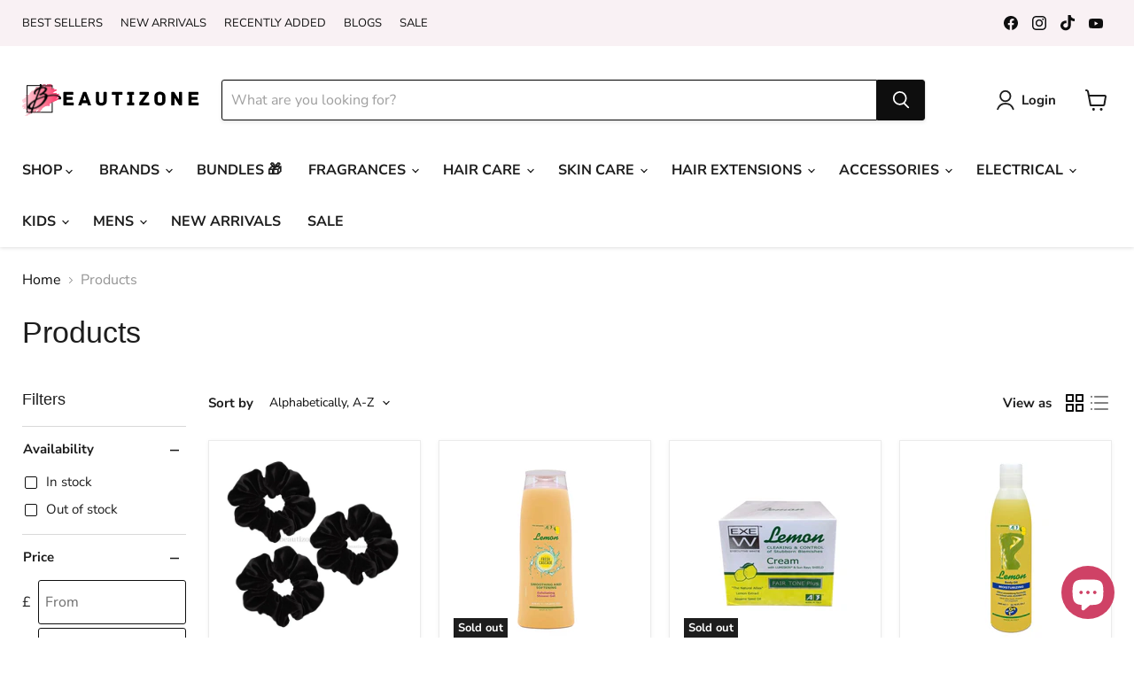

--- FILE ---
content_type: application/x-javascript
request_url: https://proxycheck.zend-apps.com/3.16.155.19.js
body_size: -207
content:
{"status":"ok","3.16.155.19":{"proxy":"yes","type":"VPN","provider":"Amazon.com, Inc.","organisation":"Amazon Technologies Inc"}}

--- FILE ---
content_type: image/svg+xml
request_url: https://beautizone.co.uk/cdn/shop/files/NEW_BEAUTIZONE_LOGO_PNG_1_0cb3e442-19f9-4bb2-b75e-d2f56512733b_200x80.svg?v=1723571902
body_size: 26967
content:
<svg version="1.0" preserveAspectRatio="xMidYMid meet" height="80" viewBox="0 0 150 60" zoomAndPan="magnify" width="200" xmlns:xlink="http://www.w3.org/1999/xlink" xmlns="http://www.w3.org/2000/svg"><defs><filter id="66852d9090" height="100%" width="100%" y="0%" x="0%"><feColorMatrix color-interpolation-filters="sRGB" values="0 0 0 0 1 0 0 0 0 1 0 0 0 0 1 0 0 0 1 0"></feColorMatrix></filter><filter id="d8260c05bb" height="100%" width="100%" y="0%" x="0%"><feColorMatrix color-interpolation-filters="sRGB" values="0 0 0 0 1 0 0 0 0 1 0 0 0 0 1 0.2126 0.7152 0.0722 0 0"></feColorMatrix></filter><g></g><clipPath id="97e24bbd4a"><path clip-rule="nonzero" d="M 0 16.121094 L 33 16.121094 L 33 43.871094 L 0 43.871094 Z M 0 16.121094"></path></clipPath><image preserveAspectRatio="xMidYMid meet" height="145" id="6f857891b2" xlink:href="[data-uri]" width="189" y="0" x="0"></image><mask id="585eee42cc"><g filter="url(#66852d9090)"><g transform="matrix(0.190476, 0, 0, 0.191379, -2.85, 16.120023)" filter="url(#d8260c05bb)"><image preserveAspectRatio="xMidYMid meet" height="145" xlink:href="[data-uri]" width="189" y="0" x="0"></image></g></g></mask><image preserveAspectRatio="xMidYMid meet" height="145" id="fbdb7a11de" xlink:href="[data-uri]" width="189" y="0" x="0"></image></defs><g clip-path="url(#97e24bbd4a)"><g mask="url(#585eee42cc)"><g transform="matrix(0.190476, 0, 0, 0.191379, -2.85, 16.120023)"><image preserveAspectRatio="xMidYMid meet" height="145" xlink:href="[data-uri]" width="189" y="0" x="0"></image></g></g></g><g fill-opacity="1" fill="#000000"><g transform="translate(33.673561, 34.500001)"><g><path d="M 9.515625 -2.421875 C 9.710938 -2.421875 9.84375 -2.375 9.90625 -2.28125 C 9.976562 -2.195312 10.015625 -2.078125 10.015625 -1.921875 L 10.015625 -0.5 C 10.015625 -0.351562 9.976562 -0.234375 9.90625 -0.140625 C 9.84375 -0.046875 9.710938 0 9.515625 0 L 1.78125 0 C 1.582031 0 1.445312 -0.046875 1.375 -0.140625 C 1.3125 -0.234375 1.28125 -0.351562 1.28125 -0.5 L 1.28125 -10.859375 C 1.28125 -11.023438 1.3125 -11.148438 1.375 -11.234375 C 1.445312 -11.316406 1.582031 -11.359375 1.78125 -11.359375 L 9.21875 -11.359375 C 9.414062 -11.359375 9.546875 -11.316406 9.609375 -11.234375 C 9.679688 -11.148438 9.71875 -11.023438 9.71875 -10.859375 L 9.71875 -9.421875 C 9.71875 -9.273438 9.679688 -9.15625 9.609375 -9.0625 C 9.546875 -8.96875 9.414062 -8.921875 9.21875 -8.921875 L 4 -8.921875 L 4 -7.046875 L 8.625 -7.046875 C 8.820312 -7.046875 8.957031 -7 9.03125 -6.90625 C 9.101562 -6.820312 9.140625 -6.703125 9.140625 -6.546875 L 9.140625 -5.203125 C 9.140625 -5.046875 9.101562 -4.921875 9.03125 -4.828125 C 8.957031 -4.742188 8.820312 -4.703125 8.625 -4.703125 L 4 -4.703125 L 4 -2.421875 Z M 9.515625 -2.421875"></path></g></g></g><g fill-opacity="1" fill="#000000"><g transform="translate(47.242415, 34.500001)"><g><path d="M 11.046875 -0.484375 C 11.097656 -0.378906 11.109375 -0.269531 11.078125 -0.15625 C 11.054688 -0.0507812 10.945312 0 10.75 0 L 8.9375 0 C 8.757812 0 8.625 -0.03125 8.53125 -0.09375 C 8.4375 -0.164062 8.351562 -0.304688 8.28125 -0.515625 L 7.796875 -1.875 L 3.578125 -1.875 L 3.09375 -0.515625 C 3.019531 -0.304688 2.941406 -0.164062 2.859375 -0.09375 C 2.773438 -0.03125 2.632812 0 2.4375 0 L 0.625 0 C 0.4375 0 0.328125 -0.0507812 0.296875 -0.15625 C 0.273438 -0.269531 0.285156 -0.378906 0.328125 -0.484375 L 4.15625 -10.828125 C 4.226562 -11.015625 4.316406 -11.148438 4.421875 -11.234375 C 4.535156 -11.316406 4.6875 -11.359375 4.875 -11.359375 L 6.53125 -11.359375 C 6.71875 -11.359375 6.859375 -11.316406 6.953125 -11.234375 C 7.054688 -11.148438 7.148438 -11.015625 7.234375 -10.828125 Z M 5.703125 -8.109375 L 4.40625 -4.296875 L 7 -4.296875 Z M 5.703125 -8.109375"></path></g></g></g><g fill-opacity="1" fill="#000000"><g transform="translate(61.294597, 34.500001)"><g><path d="M 9.765625 -11.359375 C 9.929688 -11.359375 10.054688 -11.320312 10.140625 -11.25 C 10.222656 -11.1875 10.265625 -11.054688 10.265625 -10.859375 L 10.265625 -3.46875 C 10.265625 -2.789062 10.125 -2.210938 9.84375 -1.734375 C 9.570312 -1.265625 9.207031 -0.882812 8.75 -0.59375 C 8.300781 -0.300781 7.804688 -0.0859375 7.265625 0.046875 C 6.734375 0.191406 6.210938 0.265625 5.703125 0.265625 C 5.179688 0.265625 4.65625 0.191406 4.125 0.046875 C 3.59375 -0.0859375 3.097656 -0.300781 2.640625 -0.59375 C 2.191406 -0.882812 1.828125 -1.265625 1.546875 -1.734375 C 1.273438 -2.210938 1.140625 -2.789062 1.140625 -3.46875 L 1.140625 -10.859375 C 1.140625 -11.054688 1.1875 -11.1875 1.28125 -11.25 C 1.375 -11.320312 1.492188 -11.359375 1.640625 -11.359375 L 3.34375 -11.359375 C 3.507812 -11.359375 3.632812 -11.320312 3.71875 -11.25 C 3.800781 -11.1875 3.84375 -11.054688 3.84375 -10.859375 L 3.84375 -3.84375 C 3.84375 -3.300781 4.007812 -2.878906 4.34375 -2.578125 C 4.6875 -2.285156 5.140625 -2.140625 5.703125 -2.140625 C 6.273438 -2.140625 6.726562 -2.285156 7.0625 -2.578125 C 7.394531 -2.878906 7.5625 -3.300781 7.5625 -3.84375 L 7.5625 -10.859375 C 7.5625 -11.054688 7.609375 -11.1875 7.703125 -11.25 C 7.796875 -11.320312 7.914062 -11.359375 8.0625 -11.359375 Z M 9.765625 -11.359375"></path></g></g></g><g fill-opacity="1" fill="#000000"><g transform="translate(75.45036, 34.500001)"><g><path d="M 8.953125 -11.359375 C 9.148438 -11.359375 9.285156 -11.316406 9.359375 -11.234375 C 9.429688 -11.148438 9.46875 -11.023438 9.46875 -10.859375 L 9.46875 -9.421875 C 9.46875 -9.273438 9.429688 -9.15625 9.359375 -9.0625 C 9.285156 -8.96875 9.148438 -8.921875 8.953125 -8.921875 L 6.3125 -8.921875 L 6.3125 -0.5 C 6.3125 -0.300781 6.269531 -0.164062 6.1875 -0.09375 C 6.101562 -0.03125 5.976562 0 5.8125 0 L 4.109375 0 C 3.960938 0 3.84375 -0.03125 3.75 -0.09375 C 3.65625 -0.164062 3.609375 -0.300781 3.609375 -0.5 L 3.609375 -8.921875 L 0.953125 -8.921875 C 0.753906 -8.921875 0.617188 -8.96875 0.546875 -9.0625 C 0.484375 -9.15625 0.453125 -9.273438 0.453125 -9.421875 L 0.453125 -10.859375 C 0.453125 -11.023438 0.484375 -11.148438 0.546875 -11.234375 C 0.617188 -11.316406 0.753906 -11.359375 0.953125 -11.359375 Z M 8.953125 -11.359375"></path></g></g></g><g fill-opacity="1" fill="#000000"><g transform="translate(88.104338, 34.500001)"><g><path d="M 6.21875 -2.359375 C 6.414062 -2.359375 6.546875 -2.316406 6.609375 -2.234375 C 6.679688 -2.148438 6.71875 -2.023438 6.71875 -1.859375 L 6.71875 -0.5 C 6.71875 -0.351562 6.679688 -0.234375 6.609375 -0.140625 C 6.546875 -0.046875 6.414062 0 6.21875 0 L 1.328125 0 C 1.128906 0 0.992188 -0.046875 0.921875 -0.140625 C 0.859375 -0.234375 0.828125 -0.351562 0.828125 -0.5 L 0.828125 -1.859375 C 0.828125 -2.023438 0.859375 -2.148438 0.921875 -2.234375 C 0.992188 -2.316406 1.128906 -2.359375 1.328125 -2.359375 L 2.421875 -2.359375 L 2.421875 -8.953125 L 1.359375 -8.953125 C 1.171875 -8.953125 1.039062 -9 0.96875 -9.09375 C 0.894531 -9.1875 0.859375 -9.3125 0.859375 -9.46875 L 0.859375 -10.859375 C 0.859375 -11.023438 0.894531 -11.148438 0.96875 -11.234375 C 1.039062 -11.316406 1.171875 -11.359375 1.359375 -11.359375 L 6.15625 -11.359375 C 6.351562 -11.359375 6.488281 -11.316406 6.5625 -11.234375 C 6.632812 -11.148438 6.671875 -11.023438 6.671875 -10.859375 L 6.671875 -9.46875 C 6.671875 -9.3125 6.632812 -9.1875 6.5625 -9.09375 C 6.488281 -9 6.351562 -8.953125 6.15625 -8.953125 L 5.125 -8.953125 L 5.125 -2.359375 Z M 6.21875 -2.359375"></path></g></g></g><g fill-opacity="1" fill="#000000"><g transform="translate(98.51429, 34.500001)"><g><path d="M 8.671875 -2.421875 C 8.859375 -2.421875 8.988281 -2.375 9.0625 -2.28125 C 9.132812 -2.195312 9.171875 -2.078125 9.171875 -1.921875 L 9.171875 -0.5 C 9.171875 -0.351562 9.132812 -0.234375 9.0625 -0.140625 C 8.988281 -0.046875 8.859375 0 8.671875 0 L 1.140625 0 C 0.921875 0 0.78125 -0.03125 0.71875 -0.09375 C 0.65625 -0.15625 0.625 -0.289062 0.625 -0.5 L 0.625 -1.84375 C 0.625 -2.039062 0.660156 -2.195312 0.734375 -2.3125 C 0.804688 -2.4375 0.84375 -2.5 0.84375 -2.5 L 5.5 -8.9375 L 1.28125 -8.9375 C 1.082031 -8.9375 0.945312 -8.984375 0.875 -9.078125 C 0.8125 -9.171875 0.78125 -9.289062 0.78125 -9.4375 L 0.78125 -10.859375 C 0.78125 -11.023438 0.8125 -11.148438 0.875 -11.234375 C 0.945312 -11.316406 1.082031 -11.359375 1.28125 -11.359375 L 8.21875 -11.359375 C 8.414062 -11.359375 8.546875 -11.316406 8.609375 -11.234375 C 8.679688 -11.148438 8.71875 -11.023438 8.71875 -10.859375 L 8.71875 -9.515625 C 8.71875 -9.398438 8.703125 -9.285156 8.671875 -9.171875 C 8.640625 -9.066406 8.582031 -8.957031 8.5 -8.84375 L 3.875 -2.421875 Z M 8.671875 -2.421875"></path></g></g></g><g fill-opacity="1" fill="#000000"><g transform="translate(111.047441, 34.500001)"><g><path d="M 10.203125 -3.640625 C 10.203125 -2.960938 10.054688 -2.375 9.765625 -1.875 C 9.484375 -1.382812 9.109375 -0.976562 8.640625 -0.65625 C 8.179688 -0.34375 7.679688 -0.113281 7.140625 0.03125 C 6.609375 0.1875 6.082031 0.265625 5.5625 0.265625 C 5.039062 0.265625 4.507812 0.1875 3.96875 0.03125 C 3.4375 -0.113281 2.941406 -0.34375 2.484375 -0.65625 C 2.023438 -0.976562 1.65625 -1.382812 1.375 -1.875 C 1.09375 -2.375 0.953125 -2.960938 0.953125 -3.640625 L 0.953125 -7.71875 C 0.953125 -8.394531 1.09375 -8.976562 1.375 -9.46875 C 1.65625 -9.96875 2.023438 -10.375 2.484375 -10.6875 C 2.941406 -11.007812 3.4375 -11.242188 3.96875 -11.390625 C 4.507812 -11.546875 5.039062 -11.625 5.5625 -11.625 C 6.082031 -11.625 6.609375 -11.546875 7.140625 -11.390625 C 7.679688 -11.242188 8.179688 -11.007812 8.640625 -10.6875 C 9.109375 -10.375 9.484375 -9.96875 9.765625 -9.46875 C 10.054688 -8.976562 10.203125 -8.394531 10.203125 -7.71875 Z M 7.5 -7.46875 C 7.5 -8.03125 7.316406 -8.460938 6.953125 -8.765625 C 6.597656 -9.066406 6.132812 -9.21875 5.5625 -9.21875 C 5 -9.21875 4.535156 -9.066406 4.171875 -8.765625 C 3.816406 -8.460938 3.640625 -8.03125 3.640625 -7.46875 L 3.640625 -3.890625 C 3.640625 -3.335938 3.816406 -2.90625 4.171875 -2.59375 C 4.535156 -2.289062 5 -2.140625 5.5625 -2.140625 C 6.132812 -2.140625 6.597656 -2.289062 6.953125 -2.59375 C 7.316406 -2.90625 7.5 -3.335938 7.5 -3.890625 Z M 7.5 -7.46875"></path></g></g></g><g fill-opacity="1" fill="#000000"><g transform="translate(124.927012, 34.500001)"><g><path d="M 10 -11.359375 C 10.15625 -11.359375 10.273438 -11.320312 10.359375 -11.25 C 10.453125 -11.1875 10.5 -11.054688 10.5 -10.859375 L 10.5 -0.5 C 10.5 -0.351562 10.460938 -0.234375 10.390625 -0.140625 C 10.328125 -0.046875 10.195312 0 10 0 L 8.421875 0 C 8.203125 0 8.046875 -0.0507812 7.953125 -0.15625 C 7.867188 -0.269531 7.769531 -0.414062 7.65625 -0.59375 L 3.984375 -6.515625 L 3.984375 -0.5 C 3.984375 -0.300781 3.941406 -0.164062 3.859375 -0.09375 C 3.773438 -0.03125 3.648438 0 3.484375 0 L 1.78125 0 C 1.625 0 1.5 -0.03125 1.40625 -0.09375 C 1.320312 -0.164062 1.28125 -0.300781 1.28125 -0.5 L 1.28125 -10.859375 C 1.28125 -11.023438 1.3125 -11.148438 1.375 -11.234375 C 1.445312 -11.316406 1.582031 -11.359375 1.78125 -11.359375 L 3.40625 -11.359375 C 3.625 -11.359375 3.773438 -11.300781 3.859375 -11.1875 C 3.953125 -11.082031 4.054688 -10.945312 4.171875 -10.78125 L 7.84375 -4.875 L 7.84375 -10.859375 C 7.84375 -11.054688 7.882812 -11.1875 7.96875 -11.25 C 8.0625 -11.320312 8.1875 -11.359375 8.34375 -11.359375 Z M 10 -11.359375"></path></g></g></g><g fill-opacity="1" fill="#000000"><g transform="translate(139.445267, 34.500001)"><g><path d="M 9.515625 -2.421875 C 9.710938 -2.421875 9.84375 -2.375 9.90625 -2.28125 C 9.976562 -2.195312 10.015625 -2.078125 10.015625 -1.921875 L 10.015625 -0.5 C 10.015625 -0.351562 9.976562 -0.234375 9.90625 -0.140625 C 9.84375 -0.046875 9.710938 0 9.515625 0 L 1.78125 0 C 1.582031 0 1.445312 -0.046875 1.375 -0.140625 C 1.3125 -0.234375 1.28125 -0.351562 1.28125 -0.5 L 1.28125 -10.859375 C 1.28125 -11.023438 1.3125 -11.148438 1.375 -11.234375 C 1.445312 -11.316406 1.582031 -11.359375 1.78125 -11.359375 L 9.21875 -11.359375 C 9.414062 -11.359375 9.546875 -11.316406 9.609375 -11.234375 C 9.679688 -11.148438 9.71875 -11.023438 9.71875 -10.859375 L 9.71875 -9.421875 C 9.71875 -9.273438 9.679688 -9.15625 9.609375 -9.0625 C 9.546875 -8.96875 9.414062 -8.921875 9.21875 -8.921875 L 4 -8.921875 L 4 -7.046875 L 8.625 -7.046875 C 8.820312 -7.046875 8.957031 -7 9.03125 -6.90625 C 9.101562 -6.820312 9.140625 -6.703125 9.140625 -6.546875 L 9.140625 -5.203125 C 9.140625 -5.046875 9.101562 -4.921875 9.03125 -4.828125 C 8.957031 -4.742188 8.820312 -4.703125 8.625 -4.703125 L 4 -4.703125 L 4 -2.421875 Z M 9.515625 -2.421875"></path></g></g></g></svg>

--- FILE ---
content_type: text/javascript; charset=utf-8
request_url: https://beautizone.co.uk/products/jamaican-mango-lime-jamaican-black-castor-oil-amla-118ml.js
body_size: 1502
content:
{"id":748324126830,"title":"Jamaican Mango \u0026 Lime Jamaican Black Castor Oil Amla 118ml","handle":"jamaican-mango-lime-jamaican-black-castor-oil-amla-118ml","description":"\u003cstyle type=\"text\/css\"\u003e\u003c!--\ntd {border: 1px solid #ccc;}br {mso-data-placement:same-cell;}\n--\u003e\u003c\/style\u003e\n\u003ch2\u003e\u003cspan data-sheets-value='{\"1\":2,\"2\":\"Jamaican Mango \u0026amp; Lime Jamaican Black Castor Oil Amla 118ml\"}' data-sheets-userformat='{\"2\":513,\"3\":{\"1\":0},\"12\":0}'\u003eJamaican Mango \u0026amp; Lime Jamaican Black Castor Oil Amla 118ml\u003c\/span\u003e\u003c\/h2\u003e\n\u003cp\u003e \u003c\/p\u003e\n\u003cp\u003e\u003cspan\u003eJAMAICAN MANGO \u0026amp; LIME JAMAICAN BLACK CASTOR OIL AMLA 4oz\u003c\/span\u003e\u003cbr\u003e\u003cspan\u003eJamaican Mango \u0026amp; Lime Jamaican Black Castor Oils are powerful all purpose soothing oils roasted and ground manually Jamaican castor beans, then boiled to produce 100% pure organic oil. These pure and unrefined oils retain their nutritive properties, making them great for skin softening, moisturizing massage oils or hot oil treatments for dry damaged hair.\u003c\/span\u003e\u003cbr\u003e\u003cspan\u003e- Helps dry, weak hair\u003c\/span\u003e\u003cbr\u003e\u003cspan\u003e- Soothes itchy, dry scalp\u003c\/span\u003e\u003cbr\u003e\u003cspan\u003e- Improves hair elasticity\u003c\/span\u003e\u003cbr\u003e\u003cspan\u003e- Moisturizes dry skin\u003c\/span\u003e\u003cbr\u003e\u003cbr\u003e\u003cspan\u003eDIRECTIONS\u003c\/span\u003e\u003cbr\u003e\u003cspan\u003e- Hair care: For daily use, apply a generous amount of pure Jamaican Mango \u0026amp; Lime Argan Jamaican Black Castor Oil to your roots and scalp. Massage oil into your scalp using your fingertips to rejuvenate scalp and replenish hair moisture.\u003c\/span\u003e\u003cbr\u003e\u003cspan\u003e- HOT OIL TREATMENT\u003c\/span\u003e\u003cbr\u003e\u003cspan\u003eStep 1: Heat water first in microwave-safe bowl for 30-35 seconds. After water has been heated, place bottle in water until it achieves desired warmth.\u003c\/span\u003e\u003cbr\u003e\u003cspan\u003eStep 2: Massage generous amount of Jamaican Mango \u0026amp; Lime Argan Jamaican Black Castor oil into scalp and hair using your fingertips. After applying, cover our hair with a plastic cap and sit under the dryer for 15 to 30 minutes.\u003c\/span\u003e\u003cbr\u003e\u003cspan\u003eStep 3: After Hot Oil Treatment, shampoo and condition with Jamaican Mango \u0026amp; Lime Jamaican Black Castor Oil Shampoo and Conditioner. Style and groom as desired.\u003c\/span\u003e\u003cbr\u003e\u003cspan\u003e- Skin Care: Apply Jamaican Mango \u0026amp; Lime Argan Jamaican Black Castor Oil to dry skin to restore hydration. Reapply as often as needed.\u003c\/span\u003e\u003cbr\u003e\u003cbr\u003e\u003cspan\u003eCAUTION\u003c\/span\u003e\u003cbr\u003e\u003cspan\u003eFOR EXTERNAL USE ONLY. DO NOT INGEST. AVOID CONTACT WITH EYES.\u003c\/span\u003e\u003cbr\u003e\u003cbr\u003e\u003cspan\u003eINGREDIENTS\u003c\/span\u003e\u003cbr\u003e\u003cspan\u003eRICINUS COMMUNIS (CASTOR) SEED OIL, GLYCINE SOJA (SOYBEAN OIL), EMBLICA OFFINALIS EXTRACT (AMLA),DAUCUS CAROTA SAVITA (CARROT), OLEARESIN\/CANOLA\/HELIANTHUS ANUUS (SUNFLOW OIL), VITIS VINIFERA (GRAPE) SEED OIL, FRAGRANCE\u003c\/span\u003e\u003c\/p\u003e\n\u003cdiv id=\"pcMainArea10-PC\"\u003e\n\u003cdiv id=\"pcMain\"\u003e\u003c\/div\u003e\n\u003c\/div\u003e\n\u003ch3\u003e\u003c\/h3\u003e\n\u003cul\u003e\u003c\/ul\u003e\n\u003cul style=\"font-weight: 400;\"\u003e\u003c\/ul\u003e","published_at":"2018-04-04T10:09:23+01:00","created_at":"2018-04-09T10:57:29+01:00","vendor":"Jamaican Mango \u0026 Lime","type":"Hair Oil","tags":["Hair Care","Hair Oil","Jamaican castor oil","Jamaican Mango \u0026 Lime"],"price":595,"price_min":595,"price_max":595,"available":true,"price_varies":false,"compare_at_price":null,"compare_at_price_min":0,"compare_at_price_max":0,"compare_at_price_varies":false,"variants":[{"id":8108005097582,"title":"Default Title","option1":"Default Title","option2":null,"option3":null,"sku":"Jamaican_Mango_Lime_Jamaican_Black_Castor_Oil_Amla_118ml","requires_shipping":true,"taxable":true,"featured_image":null,"available":true,"name":"Jamaican Mango \u0026 Lime Jamaican Black Castor Oil Amla 118ml","public_title":null,"options":["Default Title"],"price":595,"weight":118,"compare_at_price":null,"inventory_management":"shopify","barcode":"714924022870","requires_selling_plan":false,"selling_plan_allocations":[]}],"images":["\/\/cdn.shopify.com\/s\/files\/1\/0002\/4713\/6275\/files\/jamaican-mango-lime-jamaican-black-castor-oil-amla-118ml-9372384.jpg?v=1765195761"],"featured_image":"\/\/cdn.shopify.com\/s\/files\/1\/0002\/4713\/6275\/files\/jamaican-mango-lime-jamaican-black-castor-oil-amla-118ml-9372384.jpg?v=1765195761","options":[{"name":"Title","position":1,"values":["Default Title"]}],"url":"\/products\/jamaican-mango-lime-jamaican-black-castor-oil-amla-118ml","media":[{"alt":"Jamaican Mango \u0026 Lime Jamaican Black Castor Oil Amla 118ml, Jamaican Mango \u0026 Lime, Beautizone UK","id":65605282201974,"position":1,"preview_image":{"aspect_ratio":1.0,"height":1024,"width":1024,"src":"https:\/\/cdn.shopify.com\/s\/files\/1\/0002\/4713\/6275\/files\/jamaican-mango-lime-jamaican-black-castor-oil-amla-118ml-9372384.jpg?v=1765195761"},"aspect_ratio":1.0,"height":1024,"media_type":"image","src":"https:\/\/cdn.shopify.com\/s\/files\/1\/0002\/4713\/6275\/files\/jamaican-mango-lime-jamaican-black-castor-oil-amla-118ml-9372384.jpg?v=1765195761","width":1024}],"requires_selling_plan":false,"selling_plan_groups":[]}

--- FILE ---
content_type: application/x-javascript
request_url: https://proxycheck.zend-apps.com/3.16.155.19.js
body_size: -66
content:
{"status":"ok","3.16.155.19":{"proxy":"yes","type":"VPN","provider":"Amazon.com, Inc.","organisation":"Amazon Technologies Inc"}}

--- FILE ---
content_type: application/javascript
request_url: https://geoip-product-blocker.zend-apps.com/script/1349/blocker19095050.js
body_size: 49122
content:
var ZAPB = {}; window.za_country_code="US"; window.za_state_code="OH"; window.za_ip="3.16.155.19"; ZAPB.rules = JSON.parse('[{"block_type":"country","vpn_block":null,"states":"","country":"VA,VE,VN,WK,WF,EH,YE,ZM,ZW,AX,AF,AL,DZ,AS,AD,AO,AI,AQ,AG,AR,AM,AW,AU,AT,AZ,BS,BH,BD,BB,BY,BE,BZ,BJ,BM,BT,BO,BA,BW,BV,BR,BQ,IO,VG,BN,BG,BF,BI,KH,CM,CA,CT,CV,KY,CF,TD,CL,CN,CX,CC,CO,KM,CG,CD,CK,CR,HR,CU,CY,CZ,CI,DK,DJ,DM,DO,NQ,DD,EC,EG,SV,GQ,ER,EE,ET,FK,FO,FJ,FI,FR,GF,PF,TF,FQ,GA,GM,GE,DE,GH,GI,GR,GL,GD,GP,GU,GT,GG,GN,GW,GY,HT,HM,HN,HK,HU,IS,IN,ID,IR,IQ,IE,IM,IL,IT,JM,JP,JE,JT,JO,KZ,KE,KI,KW,KG,LA,LV,LB,LS,LR,LY,LI,LT,LU,MO,MK,MG,MW,MY,MV,ML,MT,MH,MQ,MR,MU,YT,FX,MX,FM,MI,MD,MC,MN,ME,MS,MA,MZ,MM,NA,NR,NP,NL,AN,NT,NC,NZ,NI,NE,NG,NU,NF,KP,VD,MP,NO,OM,PC,PK,PW,PS,PA,PZ,PG,PY,YD,PE,PH,PN,PL,PT,PR,QA,RO,RU,RW,RE,BL,SH,KN,LC,MF,PM,VC,WS,SM,SA,SN,RS,CS,SC,SL,SG,SK,SI,SB,SO,ZA,GS,KR,ES,LK,SD,SR,SJ,SZ,SE,CH,SY,ST,TW,TJ,TZ,TH,TL,TG,TK,TO,TT,TN,TR,TM,TP,TC,TV,UM,PU,VI,UG,UA,SU,AE,US,UY,UZ,VU","products":{"0":{"handle":"africas-best-olive-oil-conditioning-sheen-spray-326g"},"1":{"handle":"african-pride-olive-miracle-growth-sheen-spray-226g"},"2":{"handle":"andis-cool-care-plus-for-clipper-blades-5-in-1-439ml"},"3":{"handle":"babyliss-pro-all-in-one-clipper-spray-15-5-oz-disinfectant"},"4":{"handle":"cantu-shea-butter-oil-sheen-deep-conditioning-spray-283g-1"},"5":{"handle":"clipper-guard-spray-for-hair-clippers-5-in-1-formula-500ml"},"6":{"handle":"clipperci"},"7":{"handle":"colour-culture-colour-hair-spray-natural-brown"},"8":{"handle":"ebin-new-york-wonder-lace-bond-adhesive-spray-supreme-hold-14-2oz-400ml"},"9":{"handle":"ebin-new-york-wonder-lace-bond-adhesive-spray-supreme-extreme-firm-hold-180ml"},"10":{"handle":"ebin-new-york-wonder-lace-bond-adhesive-spray-supreme-extreme-firm-hold-80ml"},"11":{"handle":"ebin-wonder-lace-bond-wig-adhesive-spray-sensitive-14-2-fl-oz-400ml"},"12":{"handle":"fantasia-ic-hair-polisher-carrot-sheen-spray-531ml"},"13":{"handle":"fantasia-ic-olive-moisturizing-sheen-spray-hair-polisher-397ml"},"14":{"handle":"fantasia-ic-shea-butter-sheen-spray-556ml"},"15":{"handle":"high-beams-intense-temporary-spray-76g-all-colours"},"16":{"handle":"keracare-finishing-spray-medium-hold-340ml"},"17":{"handle":"lusters-pink-oil-sheen-spray-11-5oz"},"18":{"handle":"lusters-pink-plus-2-n-1-scalp-smoother-oil-sheen-spray-11-5oz"},"19":{"handle":"mazuri-olive-oil-firm-hold-spray-500ml"},"20":{"handle":"mazuri-olive-oil-instant-shine-oil-sheen-spray-500ml"},"21":{"handle":"ogx-bodifying-bamboo-fiber-full-sugar-high-tousle-spray-6oz"},"22":{"handle":"ors-olive-oil-coconut-oil-nourishing-sheen-spray-481ml"},"23":{"handle":"ors-olive-oil-fix-it-super-hold-spray-with-castor-oil-200ml"},"24":{"handle":"ors-olive-oil-nourishing-sheen-spray-472ml"},"25":{"handle":"ors-olive-oil-with-coconut-oil-extra-nourishing-sheen-spray-240ml"},"26":{"handle":"oster-clipper-trimmer-disinfectant-spray-16oz"},"27":{"handle":"oster-disinfectant-spray-trimmer-clipper-16oz"},"28":{"handle":"pro-line-pro-line-oil-sheen-hair-spray-10oz"},"29":{"handle":"swhwarzkopf-got2b-glued-extreme-freeze-spray-100ml"},"30":{"handle":"swhwarzkopf-got2b-glued-extreme-freeze-spray-300ml"},"31":{"handle":"vitale-olive-oil-sheen-spray-445ml"},"32":{"handle":"wahl-blade-ice-clipper-spray-400ml-2-1-free"},"33":{"handle":"walkertape-c22-solvent-spray-118ml"},"34":{"handle":"walker-tape-c22-solvent-spray-12oz"},"35":{"handle":"walker-tape-lace-release-spray-4-fl-oz"},"36":{"handle":"wonder-lace-bond-wig-adhesive-spray-extra-mega-hold-14-2oz-400ml"},"37":{"handle":"wonder-lace-bond-wig-adhesive-spray-extra-mega-hold-2-82oz-80ml"},"38":{"handle":"wonder-lace-bond-wig-adhesive-spray-extra-mega-hold-6-34oz-180ml"},"39":{"handle":"wonder-lace-bond-wig-adhesive-spray-extreme-firm-hold-14-2oz-400ml"},"40":{"handle":"wonder-lace-bond-wig-adhesive-spray-extreme-firm-hold-6-34oz-180ml"},"41":{"handle":"wonder-lace-bond-wig-adhesive-spray-extreme-firm-hold"}}},{"block_type":"country","vpn_block":null,"states":"","country":"AF,AL,DZ,AS,AD,AO,AI,AQ,AG,AR,AM,AW,AU,AT,AZ,BS,BH,BD,BB,BY,BE,BZ,BJ,BM,BT,BO,BA,BW,BV,BR,BQ,IO,VG,BN,BG,BF,BI,KH,CM,CA,CT,CV,KY,CF,TD,CL,CN,CX,CC,CO,KM,CG,CD,CK,CR,HR,CU,CY,CZ,CI,DK,DJ,DM,DO,NQ,DD,EC,EG,SV,GQ,ER,EE,ET,FK,FO,FJ,FI,FR,GF,PF,TF,FQ,GA,GM,GE,DE,GH,GI,GR,GL,GD,GP,GU,GT,GG,GN,GW,GY,HT,HM,HN,HK,HU,IS,IN,ID,IR,IQ,IE,IM,IL,IT,JM,JP,JE,JT,JO,KZ,KE,KI,KW,KG,LA,LV,LB,LS,LR,LY,LI,LT,LU,MO,MK,MG,MW,MY,MV,ML,MT,MH,MQ,MR,MU,YT,FX,MX,FM,MI,MD,MC,MN,ME,MS,MA,MZ,MM,NA,NR,NP,NL,AN,NT,NC,NZ,NI,NE,NG,NU,NF,KP,VD,MP,NO,OM,PC,PK,PW,PS,PA,PZ,PG,PY,YD,PE,PH,PN,PL,PT,PR,QA,RO,RU,RW,RE,BL,SH,KN,LC,MF,PM,VC,WS,SM,SA,SN,RS,CS,SC,SL,SG,SK,SI,SB,SO,ZA,GS,KR,ES,LK,SD,SR,SJ,SZ,SE,CH,SY,ST,TW,TJ,TZ,TH,TL,TG,TK,TO,TT,TN,TR,TM,TP,TC,TV,UM,PU,VI,UG,UA,SU,AE,US,UY,UZ,VU,VA,VE,VN,WK,WF,EH,YE,ZM,ZW,AX","products":{"0":{"handle":"africas-best-olive-oil-conditioning-sheen-spray-326g"},"1":{"handle":"african-pride-olive-miracle-growth-sheen-spray-226g"},"2":{"handle":"andis-cool-care-plus-for-clipper-blades-5-in-1-439ml"},"3":{"handle":"babyliss-pro-all-in-one-clipper-spray-15-5-oz-disinfectant"},"4":{"handle":"cantu-shea-butter-oil-sheen-deep-conditioning-spray-283g-1"},"5":{"handle":"clipper-guard-spray-for-hair-clippers-5-in-1-formula-500ml"},"6":{"handle":"clipperci"},"7":{"handle":"colour-culture-hair-colour-spray-200ml"},"8":{"handle":"colour-culture-colour-hair-spray-natural-brown"},"9":{"handle":"ebin-new-york-wonder-lace-bond-adhesive-spray-supreme-hold-14-2oz-400ml"},"10":{"handle":"ebin-new-york-wonder-lace-bond-adhesive-spray-supreme-extreme-firm-hold-180ml"},"11":{"handle":"ebin-new-york-wonder-lace-bond-adhesive-spray-supreme-extreme-firm-hold-80ml"},"12":{"handle":"ebin-wonder-lace-bond-wig-adhesive-spray-sensitive-14-2-fl-oz-400ml"},"13":{"handle":"fantasia-ic-hair-polisher-carrot-sheen-spray-531ml"},"14":{"handle":"fantasia-ic-olive-moisturizing-sheen-spray-hair-polisher-397ml"},"15":{"handle":"fantasia-ic-shea-butter-sheen-spray-556ml"},"16":{"handle":"high-beams-intense-temporary-spray-76g-all-colours"},"17":{"handle":"keracare-finishing-spray-medium-hold-340ml"},"18":{"handle":"lusters-pink-oil-sheen-spray-11-5oz"},"19":{"handle":"lusters-pink-plus-2-n-1-scalp-smoother-oil-sheen-spray-11-5oz"},"20":{"handle":"mazuri-olive-oil-firm-hold-spray-500ml"},"21":{"handle":"mazuri-olive-oil-instant-shine-oil-sheen-spray-500ml"},"22":{"handle":"ogx-bodifying-bamboo-fiber-full-sugar-high-tousle-spray-6oz"},"23":{"handle":"ors-olive-oil-coconut-oil-nourishing-sheen-spray-481ml"},"24":{"handle":"ors-olive-oil-fix-it-super-hold-spray-with-castor-oil-200ml"},"25":{"handle":"ors-olive-oil-nourishing-sheen-spray-472ml"},"26":{"handle":"ors-olive-oil-with-coconut-oil-extra-nourishing-sheen-spray-240ml"},"27":{"handle":"oster-clipper-trimmer-disinfectant-spray-16oz"},"28":{"handle":"oster-disinfectant-spray-trimmer-clipper-16oz"},"29":{"handle":"pro-line-pro-line-oil-sheen-hair-spray-10oz"},"30":{"handle":"swhwarzkopf-got2b-glued-extreme-freeze-spray-100ml"},"31":{"handle":"swhwarzkopf-got2b-glued-extreme-freeze-spray-300ml"},"32":{"handle":"vitale-olive-oil-sheen-spray-445ml"},"33":{"handle":"wahl-blade-ice-clipper-spray-400ml-2-1-free"},"34":{"handle":"walkertape-c22-solvent-spray-118ml"},"35":{"handle":"walker-tape-c22-solvent-spray-12oz"},"36":{"handle":"walker-tape-lace-release-spray-4-fl-oz"},"37":{"handle":"wonder-lace-bond-wig-adhesive-spray-extra-mega-hold-2-82oz-80ml"},"38":{"handle":"wonder-lace-bond-wig-adhesive-spray-extra-mega-hold-6-34oz-180ml"},"39":{"handle":"wonder-lace-bond-wig-adhesive-spray-extreme-firm-hold-14-2oz-400ml"},"40":{"handle":"wonder-lace-bond-wig-adhesive-spray-extreme-firm-hold-6-34oz-180ml"},"41":{"handle":"wonder-lace-bond-wig-adhesive-spray-extreme-firm-hold"}}},{"block_type":"country","vpn_block":"1","states":"","country":"IT,ES","products":{"0":{"handle":"beauty-forever-london-lip-gel-lip-gloss-18ml-all-shades"},"1":{"handle":"ors-olive-oil-wrap-set-mousse-207ml"},"2":{"handle":"ors-olive-oil-incredibly-rich-oil-moisturizing-hair-lotion-251ml"},"3":{"handle":"fair-and-white-so-white-skin-perfecter-body-lotion-500ml"},"4":{"handle":"fair-and-white-gold-ultimate-2-even-tone-revitalizing-body-lotion-500ml"},"5":{"handle":"ors-olive-oil-nourishing-sheen-spray-472ml"},"6":{"handle":"fair-and-white-so-white-skin-perfecter-serum"},"7":{"handle":"beauty-forever-london-bf-fruity-lip-gloss-6ml-all-shades"},"8":{"handle":"ors-olive-oil-replenishing-conditioner-362ml"},"9":{"handle":"fair-and-white-original-body-clearing-milk-white-500ml"},"10":{"handle":"fair-and-white-eclaircissant-lightening-serum-white"},"11":{"handle":"fair-and-white-so-white-savon-gommant-exfoliating-soap-200g"},"12":{"handle":"rk-by-kiss-jelly-lippies-lip-gross-clear-14ml-rclg-01"},"13":{"handle":"ors-olive-oil-built-in-protection-no-lye-hair-relaxer-system-normal"},"14":{"handle":"ors-olive-oil-edge-control-64g"},"15":{"handle":"fair-and-white-so-white-skin-perfecter-serum-30ml"},"16":{"handle":"fair-and-white-savon-gommant-exfoliating-soap-white-200g"},"17":{"handle":"fair-and-white-so-white-hydroquinone-free-brightening-body-oil-250ml"},"18":{"handle":"fair-and-white-creme-eclaircissante-whitening-cream-1-7oz"},"19":{"handle":"copy-of-fair-and-white-so-white-savon-gommant-exfoliating-soap-200g"},"20":{"handle":"fair-and-white-exclusive-whitenizer-body-lotion-500ml-blue-1"},"21":{"handle":"fair-white-gold-protect-sunscreen-cream-spf50-30ml"},"22":{"handle":"ors-olive-oil-heat-protection-hair-serum-177-ml"},"23":{"handle":"fair-and-white-exclusive-whitenizer-body-lotion-500ml-blue"},"24":{"handle":"fair-and-white-exclusive-whitenizer-exfoliating-soap-200gm"},"25":{"handle":"ors-olive-oil-creme-hair-dress-170g"},"26":{"handle":"a3-lemon-dermo-protective-moisturizing-soap-3-4-oz-100g"},"27":{"handle":"fair-and-white-exclusive-whitenizer-serum-vitamin-c-30ml"},"28":{"handle":"fair-white-gold-exfoliating-shower-precious-scrub-940ml"},"29":{"handle":"ors-olive-oil-excotic-scalp-oil-with-babassu-oil-127ml"},"30":{"handle":"fair-and-white-exclusive-whitenizer-exfoliating-soap-vitamin-c-200g"},"31":{"handle":"ors-olive-oil-creamy-aloe-shampoo-370ml-1"},"32":{"handle":"copy-of-fair-white-so-white-lait-hydra-sweet-moisturizing-body-milk-500ml"},"33":{"handle":"ors-hairestore-hair-mayonnaise-454g"},"34":{"handle":"fair-and-white-body-lotion-with-aha-brightening-moisturising-500ml"},"35":{"handle":"a3-lemon-lightening-serum-1-69-oz-50ml"},"36":{"handle":"fair-and-white-gold-ultimate-1-prepare-satin-exfoliating-soap-200g"},"37":{"handle":"ors-olive-oil-smooth-n-hold-pudding-368g"},"38":{"handle":"ors-olive-oil-wrap-set-mousse-207ml-1"},"39":{"handle":"fair-and-white-savon-exfoliating-and-lightening-yellow-soap-200g-aha2"},"40":{"handle":"fair-white-so-white-lait-hydra-sweet-moisturizing-body-milk-with-sweet-almond-oil-500ml"},"41":{"handle":"ors-olive-oil-new-growth-no-lye-hair-relaxer-normal"},"42":{"handle":"ors-olive-oil-curl-stretching-texturizer"},"43":{"handle":"ors-hairepair-intense-moisture-creme-142g"},"44":{"handle":"ors-olive-oil-glossing-polisher-177ml"},"45":{"handle":"a3-lemon-cream-new-formula-perfect-glow-forever-bright-jar-500g"},"46":{"handle":"a3-lemon-lotion-milk-fair-tone-plus"},"47":{"handle":"copy-of-fair-and-white-gold-argan-radiance-shower-gel-1000ml"},"48":{"handle":"ors-classics-jojoba-oil-hairdress-156g"},"49":{"handle":"fair-white-gold-revitalizing-step-2-unifier-even-tone-fade-cream-1-7-oz-50ml"},"50":{"handle":"fair-and-white-brightening-glycerine-125ml"},"51":{"handle":"sure-white-supreme-lightening-hydrating-body-lotion-500ml"},"52":{"handle":"a3-lemon-4-ever-bright-skin-lightening-gel-tube-50ml"},"53":{"handle":"ors-classics-lock-twist-gel-368g"},"54":{"handle":"ors-olive-oil-sulfate-free-hydrating-shampoo-370ml"},"55":{"handle":"ors-olive-oil-coconut-oil-nourishing-sheen-spray-481ml"},"56":{"handle":"copy-of-ors-olive-oil-built-in-protection-no-lye-hair-relaxer-system-extra-strength"},"57":{"handle":"fair-and-white-exfoliating-so-carrot-shower-gel-illuminating-scrub-940ml"},"58":{"handle":"red-by-kiss-matte-lipstick-aphrodite-29"},"59":{"handle":"red-by-kiss-stocking-wig-cap-2pc-beige-hwc03"},"60":{"handle":"ors-hairestore-hairestore-hair-fertilizer-170g"},"61":{"handle":"rk-bow-vow-x-power-wave-velvet-luxe-durag-black"},"62":{"handle":"fair-and-white-paris-exclusive-whitenizer-serum-30ml"},"63":{"handle":"fair-and-white-carrot-shower-gel-brightening-toning-1000ml"},"64":{"handle":"fair-and-white-savon-carrot-soap-200g"},"65":{"handle":"ors-hairepair-vital-oils-127ml"},"66":{"handle":"curls-unleashed-coconut-and-avocado-does-it-all-smoothie-styler-16-oz"},"67":{"handle":"fair-and-white-gold-argan-radiance-shower-gel-1000ml"},"68":{"handle":"fair-and-white-exclusive-whitenizer-lightening-cream-tube-1-7oz"},"69":{"handle":"ors-olive-oil-fix-it-super-hold-spray-with-castor-oil-200ml"},"70":{"handle":"a3-lemon-glycerin-195-vegetable-for-dry-skin-8-75-oz-260ml"},"71":{"handle":"fair-and-white-gold-step-3-rejuvenating-moisturizing-lotion-500ml"},"72":{"handle":"ors-olive-oil-fix-it-grip-gel-ultra-hold-with-castor-oil-150ml"},"73":{"handle":"fair-and-white-purity-creme-fade-cream-6-7oz"},"74":{"handle":"ors-hairepair-anti-breakage-conditioning-creme-142g"},"75":{"handle":"fair-and-white-exfoliating-so-white-shower-gel-tonic-scrub-940ml"},"76":{"handle":"ors-olive-oil-with-coconut-oil-extra-nourishing-sheen-spray-240ml"},"77":{"handle":"copy-of-sure-white-supreme-lightening-hydrating-body-lotion-500ml"},"78":{"handle":"fair-and-white-gel-creme-eclaircissant-anti-taches-brightening-treatment-30ml"},"79":{"handle":"ors-classics-carrot-oil-hairdress-170g"},"80":{"handle":"fair-and-white-maxi-tone-lightening-lotion-250ml"},"81":{"handle":"ors-curls-unleashed-coconut-shea-butter-leave-in-conditioner-454g"},"82":{"handle":"sure-white-toning-exfoliating-soap-7oz"},"83":{"handle":"fair-and-white-paris-original-dark-spot-remover-30-ml"},"84":{"handle":"ors-hairestore-uplifting-shampoo-251ml"},"85":{"handle":"ors-monoi-oil-edge-control-64g"},"86":{"handle":"fair-and-white-ultra-moisturising-body-cream-400g"},"87":{"handle":"ors-hairepair-restoring-conditioner-370ml"},"88":{"handle":"copy-of-ors-olive-oil-new-growth-no-lye-hair-relaxer-extra-strength"},"89":{"handle":"clairol-shimmer-lights-shampoo-conditioner-for-blonde-silver-8oz"},"90":{"handle":"a3-lemon-face-skin-cleanser-260m"},"91":{"handle":"fair-and-white-exclusive-gel-creme-whitenizer-30ml-gold"},"92":{"handle":"ors-hairestore-hair-mayonnaise-227g"},"93":{"handle":"ors-olive-oil-pequi-oil-smooth-easy-edges-hair-gel-64g"},"94":{"handle":"fair-and-white-gold-ultimate-2-exceptional-clarifying-cream-200ml"},"95":{"handle":"fair-and-white-gold-aha-brightening-cream-75ml"},"96":{"handle":"fair-and-white-so-white-so-carrot-brightening-body-lotion-500ml"},"97":{"handle":"ors-classics-coconut-oil-hairdress-156g"},"98":{"handle":"fair-and-white-carrot-body-lotion-brightening-and-clarifying-500ml"},"99":{"handle":"fair-and-white-gold-ultimate-2-unifier-maxi-tone-body-lotion-350ml-11-8fl-oz"},"100":{"handle":"fair-and-white-so-white-acne-medication-cleanser-250ml"},"101":{"handle":"ors-hairestore-fertilizing-serum-59ml"},"102":{"handle":"red-by-kiss-360-power-wave-satin-durag-black"},"103":{"handle":"neoprosone-vit-c-brightening-cream-50g"},"104":{"handle":"a3-lemon-body-lotion-executive-white-forever-bright-500ml"},"105":{"handle":"ors-classics-tea-tree-oil-hairdress-156g"},"106":{"handle":"ors-hairepair-invigorating-shampoo-370ml"},"107":{"handle":"fair-and-white-aloe-vera-brightening-moisturising-body-lotion-500ml"},"108":{"handle":"fair-white-intense-power-perfect-tone-argan-oil-brightening-lotion-500ml"},"109":{"handle":"fair-and-white-ultra-moisturising-body-cream-400ml-blue"},"110":{"handle":"fair-and-white-so-white-hydra-sweet-moisturizing-cream-400ml"},"111":{"handle":"fair-and-white-clarifying-whitenizer-fade-cream-6-76-oz"},"112":{"handle":"fair-and-white-cream-milk-extreme-hydration-pump-lotion-500ml"},"113":{"handle":"fair-and-white-anti-bacterial-softening-black-soap-200g"},"114":{"handle":"fair-and-white-exclusive-shower-gel-brightening-1000ml"},"115":{"handle":"hive-dipilatory-brazilian-hot-wax-pellets-700g"},"116":{"handle":"ors-curls-unleashed-aloe-vera-honey-curl-boosting-jelly-453g"},"117":{"handle":"ors-olive-oil-fix-it-non-grease-creme-styler-with-argan-oil-150ml"},"118":{"handle":"fair-and-white-gel-creme-exclusive-whitenizer-vitamin-c-tube-30ml"},"119":{"handle":"ors-classics-tea-tree-oil-anti-bump-spray-133ml"},"120":{"handle":"ors-hairestore-scalp-scrub170g"},"121":{"handle":"fair-and-white-maxi-tone-exclusive-purifying-lotion-vit-c-250ml"},"122":{"handle":"ors-curls-unleashed-rosemary-coconut-sulfate-free-shampoo-355ml"},"123":{"handle":"fair-and-white-exfoliating-miss-white-shower-gel-dream-scrub-940ml"},"124":{"handle":"fair-and-white-dermapure-purifying-cleansing-lotion-300ml"},"125":{"handle":"ors-curls-unleashed-shea-butter-honey-curl-defining-creme-453g"},"126":{"handle":"ors-olive-oil-zone-relaxer"},"127":{"handle":"fair-white-intense-brightening-lotion-marula-oil-500ml"},"128":{"handle":"red-by-kiss-stocking-wig-cap-5pc-black-hvp01"},"129":{"handle":"fair-and-white-exfoliating-olive-oil-soap-200g"},"130":{"handle":"f-w-intense-brightening-lotion-snail-slime-500ml"},"131":{"handle":"kiss-strip-eye-lash-adhesive-black-with-aloe-vera-7g"},"132":{"handle":"neoprosone-vit-c-cleansing-bar-80g"},"133":{"handle":"ors-hairepair-hair-polisher-177ml"},"134":{"handle":"kiss-i-envy-so-wispy-lashes-05-kpe64"},"135":{"handle":"red-by-kiss-deluxe-durag-assorted-hdu02a"},"136":{"handle":"fair-white-gold-hand-creme-argan-oil-75-ml"},"137":{"handle":"red-by-kiss-360-power-wave-silky-satin-durag-yellow"},"138":{"handle":"ors-olive-oil-fix-it-gellie-glaze-hold-with-argan-oil-100ml"},"139":{"handle":"ors-curls-unleashed-natural-hold-edge-gel-115g"},"140":{"handle":"ors-classics-elastic-i-tea-herbal-leave-in-conditioner-248ml"},"141":{"handle":"organic-root-stimulator-olive-oil-creamy-aloe-shampoo-1-75-oz-packet"},"142":{"handle":"a3-topical-rose-water-glycerin-8-79oz-260ml"},"143":{"handle":"a3-pure-100-vegetable-glycerin-for-dry-skin-260ml"},"144":{"handle":"copy-of-a3-lemon-dermo-protective-moisturizing-soap-200g"},"145":{"handle":"ors-curls-unleashed-shea-butter-and-honey-curly-coil-rich-style-creme-16-oz"},"146":{"handle":"red-by-kiss-straightener-combo-13mm-25mm"},"147":{"handle":"ors-tea-tree-oil-anti-bump-lotion-118ml"},"153":{"handle":"a3-executive-white-4-ever-bright-lemon-cream-tube-25ml"},"160":{"handle":"red-by-kiss-silky-satin-durag-all-colours"},"161":{"handle":"magic-pin-tail-comb-2413"},"162":{"handle":"magic-collection-extra-large-sleep-cap-organic-argan-oil-treated-cap-3002bla"},"163":{"handle":"24260-magic-10pcs-comb-set"},"164":{"handle":"magic-styling-jumbo-dye-brush-2428"},"165":{"handle":"magic-collection-organic-argan-oil-super-jumbo-day-night-cap-3015bla"},"166":{"handle":"red-by-kiss-ultimate-edge-fixer-hard-mini-bsh25"},"167":{"handle":"magic-styling-tail-comb-set-3pc-tc3set"},"168":{"handle":"magic-medium-wave-brush-7709"},"169":{"handle":"4in1-dreadlock-braids-beads-cord-rings-hair-braid-cuff-clip-silver"},"170":{"handle":"braids-beads-silver-diamond-adjustable-hair-braid-cuff-clip"},"171":{"handle":"magic-rake-jumbo-handle-comb-2442"},"172":{"handle":"magic-hard-soft-wave-bursh-7713"},"173":{"handle":"magic-collection-spandex-dome-cap-4796bla"},"174":{"handle":"magic-collection-plastic-caps-30pcs-asst-colours-18051ast"},"175":{"handle":"magic-collection-20-large-shower-cap-2214ast"},"176":{"handle":"red-by-kiss-ultimate-edge-fixer-hard-small-bsh24"},"177":{"handle":"4in1-dreadlock-braids-l-cord-l-big-small-clips-l-rings-l-diamond-clips"},"178":{"handle":"string-yarn-for-braids-locks-hair-extensions-styling"},"179":{"handle":"magic-medium-club-brush-7701"},"180":{"handle":"dreadlock-braids-beads-adjustable-hair-braid-cuff-clip-golden-diamond"},"181":{"handle":"magic-styling-small-dye-brush-2430"},"182":{"handle":"magic-bone-tail-comb-2419"},"183":{"handle":"murry-collection-100-cotton-durag-m2259blk"},"184":{"handle":"magic-plastic-styling-pik-comb-2409"},"185":{"handle":"magic-afro-folding-comb-c916"},"186":{"handle":"tinkle-hair-cutter-comb"},"187":{"handle":"murry-collection-tie-down-kids-durag-m1951blk"},"188":{"handle":"4in1-dreadlock-braids-beads-cord-rings-hair-braid-cuff-clip-golden-color"},"189":{"handle":"magic-hard-club-brush-7722"},"190":{"handle":"magic-paddle-brush-1038"},"191":{"handle":"magic-collection-jumbo-plus-satin-premium-quality-day-night-cap-black-2283bla"},"193":{"handle":"magic-extra-large-bone-tail-comb-2420"},"195":{"handle":"magic-collection-deluxe-silky-satin-durag-4801bla"},"196":{"handle":"magic-collection-shower-cap-10-pieces-disposable-caps-multi-colour-pack"},"197":{"handle":"4in1-dreadlock-braids-beads-cord-rings-hair-braid-cuff-clip-golden"},"198":{"handle":"magic-collection-stocking-wig-cap-2225bla"},"199":{"handle":"magic-medium-narrow-brush-7705"},"200":{"handle":"dreadlock-braids-golden-beads-adjustable-hair-braid-cuff-clip-8mm-hole-mc40g"},"201":{"handle":"fine-lines-detangling-brush-large-823-10"},"202":{"handle":"dreadlock-braids-silver-beads-adjustable-hair-braid-cuff-clip-8mm-hole-mc40s"},"203":{"handle":"magic-hard-wave-brush-7720"},"204":{"handle":"dreadlock-braids-mix-color-beads-adjustable-hair-braid-cuff-clip-8mm-hole-mc40ast"},"205":{"handle":"magic-collection-velvet-durag-deep-wave-durag-black-4803bla"},"206":{"handle":"magic-6-wide-fluff-comb-2437"},"207":{"handle":"magic-handle-comb-2422"},"208":{"handle":"magic-collection-clear-beads-for-braids"},"209":{"handle":"red-by-kiss-premium-hard-curved-palm-brush-bor12"},"210":{"handle":"braids-black-beads-adjustable-hair-braid-cuff-clip-8mm-hole-mc40b"},"211":{"handle":"red-by-kiss-professional-edge-boar-hard-brush-bsh23"},"212":{"handle":"magic-styling-teasing-brush-2427"},"213":{"handle":"magic-soft-narrow-brush-7725"},"214":{"handle":"magic-styling-combo-dye-brush-2431"},"215":{"handle":"titan-soft-wave-brush-753"},"216":{"handle":"wisdom-extra-hard-smokers-brush"},"217":{"handle":"magic-soft-club-brush-7721"},"218":{"handle":"murry-collection-mens-tie-down-silky-ultra-soft-durag-m4802blk"},"219":{"handle":"magic-collection-diy-wig-crochet-wig-cap-diy008"},"220":{"handle":"magic-collection-stretchable-spandex-durag-2260bla"},"221":{"handle":"magic-hard-soft-palm-brush-7710"},"222":{"handle":"magic-styling-teasing-wig-brush-2425"},"223":{"handle":"magic-6-fluff-comb-2436"},"225":{"handle":"fine-lines-12pcs-mini-claw-clips-black-6202"},"226":{"handle":"magic-collection-diy-series-dome-style-mesh-wig-cap-diy001"},"227":{"handle":"magic-hard-narrow-brush-7726"},"228":{"handle":"magic-collection-double-fish-comb-2424"},"229":{"handle":"fine-lines-styling-bristle-brush-803-10"},"230":{"handle":"magic-long-metal-pik-2407"},"231":{"handle":"magic-soft-wave-brush-7719"},"232":{"handle":"aphrodite-ultra-conditioning-heat-cap"},"233":{"handle":"magic-collection-spandex-dome-cap-2251bla"},"234":{"handle":"red-by-kiss-silky-satin-durag"},"235":{"handle":"murry-collection-stretchable-mesh-dome-cap-with-combs-elastic-my002blk"},"236":{"handle":"magic-boar-tool-brush-7747"},"237":{"handle":"vital-shower-cap-vt607-blk"},"238":{"handle":"4in1-dreadlock-braids-l-cord-l-big-small-clips-l-golden-beads"},"239":{"handle":"red-by-kiss-premium-hard-curved-club-brush-bor13"},"240":{"handle":"red-by-kiss-premium-soft-curved-palm-brush-bor14"},"241":{"handle":"magic-long-fan-metal-pik-2411"},"242":{"handle":"murry-collection-hard-wave-brush-round-m7749pk"},"243":{"handle":"magic-deluxe-stocking-wig-cap-6-caps-2225-6ltbro"},"244":{"handle":"fine-lines-pin-rubber-brush-810-10"},"245":{"handle":"haz-make-up-brush-cleaner-150ml"},"246":{"handle":"titan-medium-wave-brush-724"},"247":{"handle":"magic-collection-stocking-wig-cap-2-pcs-dark-brown-2225bro"},"248":{"handle":"murry-collection-mens-100-cotton-durag-m4801blk"},"249":{"handle":"murry-collection-spandex-dome-cap-with-3-combs-elastic-m2256bk"},"250":{"handle":"magic-collection-stocking-wave-cap-flexible-unisex-01300bla"},"251":{"handle":"magic-styling-teasing-with-rat-tail-comb-2506"},"252":{"handle":"magic-71-4-styling-comb-2444"},"253":{"handle":"magic-soft-round-palm-brush-7723"},"254":{"handle":"dream-deluxe-men-durag-deluxe-material-white"},"255":{"handle":"dream-deluxe-3-stripe-men-durag-deluxe-material-black"},"256":{"handle":"heat-treat-the-thermal-hair-conditioning-cap"},"257":{"handle":"fine-lines-eye-style-brush-with-comb-liner-729-10"},"258":{"handle":"magic-collection-fishnet-wig-cap-liner-2224bla"},"259":{"handle":"magic-collection-organic-argan-oil-weaving-cap-3013bla"},"260":{"handle":"magic-metal-pik-2410"},"261":{"handle":"titan-hard-wood-boar-bristle-hard-wave-brush-743"},"262":{"handle":"magic-collection-deep-wave-silky-metallic-durag-reversible"},"264":{"handle":"magic-collection-french-mesh-hair-net-2231"},"265":{"handle":"magic-collection-wave-cap-unisex-2242bla"},"266":{"handle":"magic-round-cushion-brush-1039"},"267":{"handle":"magic-9-wide-comb-2448"},"268":{"handle":"joy-gold-decorative-hair-cuffs-for-braids-i-plaits-twists-l-dreads-l-16591"},"269":{"handle":"jazzy-wig-wave-stocking-wig-cap"},"270":{"handle":"vital-for-men-du-rag-extra-long-tail-durag-dome-caps-black-vt6002sl-w"},"271":{"handle":"vital-stocking-cap-vt609-blk"},"272":{"handle":"fine-lines-dreadlock-cuffs-sliver-small-6506-2"},"273":{"handle":"magic-8-1-2-styling-comb-2421"},"274":{"handle":"magic-hard-round-palm-brush-7724"},"275":{"handle":"murry-collection-2-pcs-stocking-wig-caps-m2225blk"},"276":{"handle":"fine-lines-eyebrow-brush-719-10"},"277":{"handle":"fine-lines-dreadlock-cuffs-golden-small-6506-4"},"278":{"handle":"fine-lines-dreadlock-cuffs-golden-large-6506-3"},"280":{"handle":"fine-lines-radial-bristle-brush-45mm-805-10"},"281":{"handle":"magic-collection-adjustable-weaving-cap-2269"},"282":{"handle":"magic-styling-half-fish-comb-2418"},"283":{"handle":"magic-lice-plastic-comb-2474"},"284":{"handle":"magic-professional-4-piece-comb-set-1111"},"285":{"handle":"magic-9-styling-dressing-comb-2450"},"286":{"handle":"stella-10-pieces-comb-set-brown-colour-24260bon"},"287":{"handle":"magic-medium-round-palm-brush-7703"},"288":{"handle":"titan-hard-brush-752"},"290":{"handle":"fine-lines-12pcs-mini-claw-clips-6201"},"291":{"handle":"fine-lines-dreadlock-cuffs-sliver-large-6506-1"},"292":{"handle":"fine-lines-6-pcs-comb-set-110-00"},"293":{"handle":"fine-lines-pocket-comb-pack-of-2-109-00"},"294":{"handle":"magic-collection-delux-tipping-cap-4716"},"295":{"handle":"magic-triangle-net-100-rayon-2206"},"296":{"handle":"magic-7-styling-comb-2452"},"297":{"handle":"magic-fan-metal-pik-2412"},"298":{"handle":"vital-for-men-du-rag-extra-long-tail-durag-dome-caps-white-vt6002sl-w"},"299":{"handle":"red-by-kiss-premium-soft-curved-palm-brush"},"300":{"handle":"murry-collection-argan-black-olive-ultra-stretchable-dome-cap-m4003blk"},"301":{"handle":"fine-lines-radial-bristle-brush-large-60mm-813-10"},"302":{"handle":"fine-lines-grooming-bristle-brush-804-10"},"303":{"handle":"fine-lines-rainbow-paddle-brush-814-10"},"304":{"handle":"fine-lines-rainbow-mini-paddle-brush-817-10"},"305":{"handle":"magic-collection-stocking-wig-cap-jumbo-size-2225jbla"},"306":{"handle":"magic-collection-organic-argan-oil-spandex-dome-cap-3016bla"},"307":{"handle":"magic-collection-stretchable-weaving-cap-2269str"},"308":{"handle":"magic-boar-roller-brush-7731"},"309":{"handle":"dh-fashion-accessories-btc214g"},"310":{"handle":"titan-wooden-narrow-brush-medium-723"},"311":{"handle":"tyche-royal-silky-wrinkle-free-men-camo-durag"},"312":{"handle":"camo-durag-highest-quality-guaranteed"},"313":{"handle":"red-premium-bow-vow-x-power-wave-cehck-durag-black"},"314":{"handle":"magic-hard-square-palm-brush-7739"},"315":{"handle":"magic-soft-square-palm-brush-7740"},"316":{"handle":"vital-weaving-cap-vt6010-blk"},"317":{"handle":"vital-dome-cap-extra-large-vt611-blk"},"318":{"handle":"blackice-clipper-comb-2473"},"319":{"handle":"red-by-kiss-premium-hard-curved-club-brush"},"320":{"handle":"fine-lines-loop-ring-brush-813-10"},"321":{"handle":"magic-collection-spandex-dome-cap-asst-colours-2251ast"},"322":{"handle":"magic-collection-side-parting-u-part-wig-cap-diy005"},"323":{"handle":"magic-plastic-lift-comb"},"324":{"handle":"activilong-leave-in-acti-force-moisturize-240ml"},"325":{"handle":"activilong-acti-force-fortifying-hair-care-mask-200ml"},"326":{"handle":"activilong-fortifying-shampoo-actiforce-250ml"},"327":{"handle":"activilong-acti-force-hair-food-125ml"},"328":{"handle":"activilong-acti-force-hair-butter-100ml"},"329":{"handle":"activilong-acti-force-100-pure-black-castor-oil-60ml"},"330":{"handle":"activilong-acti-force-sealing-oil-100ml"},"331":{"handle":"adorable-human-hair-new-yaki-gold-weave-straight"},"332":{"handle":"adore-hair-dye-all-shades"},"333":{"handle":"adore-plus-semi-permanent-colour-100ml-all-colours"},"334":{"handle":"africas-best-organics-hair-mayonnaise-511g"},"335":{"handle":"africas-best-kids-organics-shea-hair-lotion-355ml"},"336":{"handle":"africas-best-kids-organics-shea-butter-2in1-detangler-355ml"},"337":{"handle":"africas-best-ultimate-herbal-oil-237ml"},"338":{"handle":"africas-best-kids-organics-shea-butter-growth-oil-remedy-237ml"},"339":{"handle":"africas-best-kids-organics-shea-butter-shampoo-355ml"},"340":{"handle":"africas-best-organics-olive-oil-deep-conditioner-426g"},"341":{"handle":"africas-best-kids-organics-gro-strong-triple-action-213g"},"342":{"handle":"africas-best-castor-oil-hair-scalp-conditioner-149g"},"343":{"handle":"africas-best-organics-olive-oil-foam-wrap-lotion-250-ml"},"344":{"handle":"africas-best-kids-organics-protein-conditioner-426g"},"345":{"handle":"africas-best-organics-carrot-tea-tree-oil-therapy-177ml"},"346":{"handle":"africas-best-moisturizing-shampoo-with-conditioner-355ml"},"347":{"handle":"africas-best-kids-organics-styling-gel-426g"},"348":{"handle":"africas-best-olive-oil-moisturizing-growth-lotion-355ml"},"349":{"handle":"africas-best-braid-sheen-spray-355ml"},"350":{"handle":"africas-best-kids-organics-shea-butter-2in1-detangler-177ml"},"351":{"handle":"africas-best"},"352":{"handle":"africas-best-kids-organics-hair-softening-system"},"353":{"handle":"africas-best-triple-repair-oil-moisturizer-miracle-cream-149g"},"354":{"handle":"africas-best-kids-organics-shea-butter-growth-lotion-237ml"},"355":{"handle":"africas-best-instant-detangling-conditioner-355ml"},"356":{"handle":"africas-best-maximum-strength-super-gro-hair-scalp-conditioner-149g"},"357":{"handle":"africas-best-kids-organics-conditioning-relaxer-regular"},"358":{"handle":"africas-best-olive-oil-shampoo-355ml"},"359":{"handle":"africas-best-kids-organics-conditioning-relaxer-coarse"},"360":{"handle":"africas-best-organics-olive-oil-shine-hair-polish-177ml"},"361":{"handle":"africas-best-organics-cholesterol-tea-tree-oil-426g"},"362":{"handle":"africas-best-organics-olive-oil-leave-in-conditioner-177ml"},"363":{"handle":"africas-best-organics-olive-clove-oil-therapy-177ml"},"364":{"handle":"africas-best-kids-organics-protein-vitamin-remedy-213g"},"365":{"handle":"africas-best-herbal-gro-super-149g"},"366":{"handle":"africas-best-kids-organics-conditioning-relaxer-regular-twin-pack"},"367":{"handle":"africas-best-kids-organics-soft-hold-styling-114g"},"368":{"handle":"africas-best-organics-conditioning-relaxer-normal-twin-pack"},"369":{"handle":"africas-best-textures-shea-butter-moisturizing-butter-creme-213g"},"370":{"handle":"africas-best-ultimate-originals-therapy-argan-oil-stimulating-growth-oil-4-oz"},"371":{"handle":"africas-best-super-gro-hair-scalp-conditioner-149g"},"372":{"handle":"africas-best-instant-oil-moisturizer-355ml"},"373":{"handle":"africas-best-kids-organics-conditioning-relaxer-coarse-twin-pack"},"374":{"handle":"africas-best-organics-leave-in-liquid-hair-mayonaise-177ml"},"375":{"handle":"africas-best-organics-olive-oil-styling-gel-444g"},"376":{"handle":"africas-best-organics-stimulating-therapy-shampoo-355ml"},"377":{"handle":"africas-best-textures-shea-butter-deep-moisture-conditioning-treatment-355ml"},"378":{"handle":"africas-best-organics-conditioning-relaxer-regular"},"379":{"handle":"africas-best-organics-cornrow-braid-revitalizer-177ml"},"380":{"handle":"africas-best-olive-oil-conditioning-sheen-spray-326g"},"381":{"handle":"africas-best-textures-coconut-growth-oil-237ml"},"382":{"handle":"africas-best-textures-porosity-repair-nutrient-rich-natural-hair-growth-oil"},"383":{"handle":"africas-best-organics-conditioning-relaxer-super-twin-pack"},"384":{"handle":"africas-best-textures-shea-butter-shampoo-355ml"},"385":{"handle":"africas-best-kids-organics-shea-butter-shampoo-shea-hair-lotion-protein-conditioner-set"},"386":{"handle":"africas-best-coconut-sweet-almond-natural-hair-growth-oil-vitamin-rich-5oz"},"387":{"handle":"africas-best-organics-conditioning-relaxer-super"},"388":{"handle":"africas-best-kids-organics-shea-butter-shampoo-shea-hair-lotion-set"},"389":{"handle":"africas-best-textures-jamaican-black-castor-argan-oil-5-oz"},"390":{"handle":"africas-best-textures-fab-5-blend-anti-breakage-natural-hair-growth-oil-5oz"},"391":{"handle":"african-essence-braid-sheen-spray-355ml"},"392":{"handle":"african-essence-control-wig-spray-355ml"},"393":{"handle":"african-essence-control-wig-shampoo-355ml"},"394":{"handle":"african-essence-weave-6-in-1-spray-355ml"},"395":{"handle":"african-pride-moisture-miracle-styling-gel18-0oz"},"396":{"handle":"african-pride-black-castor-miracle-hold-cover-edge-64g-2-25oz"},"397":{"handle":"african-pride-black-castor-miracle-extra-hold-braid-loc-twist-gel-8-oz"},"398":{"handle":"african-pride-black-castor-miracle-moisture-prep-leave-in-butter-8oz"},"399":{"handle":"african-pride-black-castor-miracle-take-down-moisture-detangling-masque-227g"},"400":{"handle":"african-pride-black-castor-miracle-anti-humidity-heat-protectant-spray-4oz"},"401":{"handle":"african-pride-black-castor-miracle-braid-cleansing-rinse-12oz"},"402":{"handle":"african-pride-moisture-miracle-shea-butter-flaxseed-oil-curling-cream-12-oz-17-reviews"},"403":{"handle":"african-pride-moisture-miracle-coconut-oil-baobab-oil-leave-in-cream-15-oz"},"404":{"handle":"african-pride-moisture-miracle-coconut-milk-honey-leave-in-conditioner-8oz"},"405":{"handle":"african-pride-moisture-miracle-rose-water-soft-smooth-curl-mousse-8-5-fl-oz"},"406":{"handle":"african-pride-moisture-intense-curl-activator-moisturizing-jelly-6-oz"},"407":{"handle":"african-pride-moisture-miracle-honey-coconut-conditioner-12oz"},"408":{"handle":"african-pride-moisture-miracle-honey-coconut-shampoo-12oz"},"409":{"handle":"african-pride-natural-miracle-anti-reversion-shampoo-355ml"},"410":{"handle":"african-pride-braid-sheen-spray-extra-shine-355ml"},"411":{"handle":"african-pride-olive-miracle-braid-sheen-spray-355ml"},"412":{"handle":"african-pride-olive-miracle-growth-sheen-spray-226g"},"413":{"handle":"african-pride-olive-miracle-leave-in-conditioner-355ml"},"414":{"handle":"african-pride-olive-miracle-leave-in-conditioner-425g"},"415":{"handle":"african-pride-olive-miracle-2-in-1-shampoo-conditioner-355ml"},"416":{"handle":"african-pride-olive-miracle-oil-237ml"},"417":{"handle":"african-pride-olive-miracle-anti-breakage-formula-170g"},"418":{"handle":"african-pride-shea-miracle-magical-gro-rejuvenating-170g"},"419":{"handle":"african-pride-shea-miracle-magical-gro-maximum-170g"},"420":{"handle":"african-pride-shea-miracle-silky-hair-moisturizer-355ml"},"421":{"handle":"african-pride-shea-miracle-detangling-shampoo-355ml"},"422":{"handle":"african-pride-shea-miracle-twist-loc-smoothie-340g"},"423":{"handle":"african-pride-shea-miracle-curl-styling-custard-340g"},"424":{"handle":"african-pride-shea-miracle-bouncy-curls-pudding-425g"},"425":{"handle":"african-pride-shea-miracle-leave-in-conditioner-425g"},"426":{"handle":"sunny-isle-jamaican-black-castor-oil-8-oz"},"427":{"handle":"dark-lovely-fade-resistant-rich-conditioning-colour-all-colours"},"428":{"handle":"eco-styler-professional-styling-gel-olive-oil"},"429":{"handle":"sta-sof-fro-permanent-powder-hair-colour-6g-all-shades"},"431":{"handle":"gummy-styling-wax-extra-gloss-150ml"},"432":{"handle":"wild-growth-hair-oil-118ml"},"433":{"handle":"bigen-permanent-powder-hair-colour-all-shades-6g"},"434":{"handle":"sulfur8-anti-dandruff-braid-spray-356ml"},"438":{"handle":"blue-magic-conditioner-hair-dress-340g"},"439":{"handle":"blue-magic-originals-super-sure-gro-conditioner-340g"},"440":{"handle":"aunt-jackie-s-curl-la-la-defining-curl-custard-426g"},"441":{"handle":"curly-kids-creamy-curl-defining-lotion-177ml"},"442":{"handle":"eco-styler-professional-styling-gel-argan-oil"},"443":{"handle":"truzone-trulites-rapid-blue-powder-bleach-80g"},"444":{"handle":"dream-kids-olive-miracle-leave-in-conditioner-425g"},"445":{"handle":"curly-kids-super-detangle-shampoo-236ml"},"446":{"handle":"curly-kids-super-detangling-spray-180ml"},"447":{"handle":"aunt-jackie-s-quench-moisture-intensive-leave-in-conditioner-355ml"},"448":{"handle":"eco-styler-professional-styling-gel-black-castor-flaxseed-oil"},"449":{"handle":"truzone-cream-peroxide-12-40-vol-1l"},"451":{"handle":"aunt-jackie-s-fix-my-hair-intensive-repair-conditioning-masque-426g"},"452":{"handle":"aunt-jackie-s-don-t-shrink-elongating-flaxseed-gel-426g"},"454":{"handle":"cantu-care-for-kids-leave-in-conditioner-283g"},"455":{"handle":"truzone-trulites-rapid-blue-powder-bleach-500g"},"456":{"handle":"creme-of-nature-argan-oil-strength-shine-leave-in-conditioner-250g"},"457":{"handle":"truzone-cream-peroxide-9-30-vol-1l"},"460":{"handle":"cantu-argan-oil-leave-in-conditioning-repair-cream-453g"},"461":{"handle":"curly-kids-super-detangle-conditioner-236ml"},"462":{"handle":"dr-miracles-daily-moisturizing-gro-oil-118ml"},"464":{"handle":"as-i-am-dry-itchy-scalp-care-olive-tea-tree-oil-shampoo-12-oz"},"466":{"handle":"shea-moisture-coconut-hibiscus-curl-enhancing-smoothie-340g"},"467":{"handle":"blue-magic-originals-indian-hemp-herbal-hair-scalp-conditioner-340g"},"468":{"handle":"dark-lovely-reviving-colour-all-colours"},"469":{"handle":"blue-magic-coconut-oil-conditioner-340g"},"470":{"handle":"creme-of-nature-creamy-oil-moisturizing-hair-lotion-250g"},"471":{"handle":"sof-n-free-2-in-1-curl-activator-lotion-750ml"},"472":{"handle":"dark-and-lovely-ultra-cholesterol-conditioning-mask-900-ml"},"475":{"handle":"aunt-jackie-s-girls-baby-girl-curls-curling-twisting-custard-426g"},"476":{"handle":"lotta-body-coconut-shea-oil-wrap-me-foaming-mousse-207ml"},"477":{"handle":"ultimate-organic-coconut-oil-stimulating-growth-oil-118ml"},"478":{"handle":"dream-kids-olive-miracle-detangler-236ml"},"479":{"handle":"shea-moisture-jamaican-black-castor-oil-strengthen-grow-and-restore-leave-in-conditioner-454g"},"480":{"handle":"creme-of-nature-exotic-shine-permanent-hair-color-10-01-ginger-blonde"},"481":{"handle":"extreme-glow-strong-lightening-treatment-cream-50ml"},"482":{"handle":"aunt-jackie-s-girls-soft-sassy-softening-conditioner-426g"},"483":{"handle":"cantu-shea-butter-leave-in-conditioning-repair-cream-453g"},"484":{"handle":"dark-and-lovely-lets-jam-shining-conditioning-gel-extra-hold-125g"},"485":{"handle":"sulfur8-deep-cleaning-shampoo-222ml"},"486":{"handle":"dream-kids-olive-miracle-shampoo-355ml"},"487":{"handle":"curly-kids-curly-creme-conditioner-170g"},"488":{"handle":"creme-of-nature-argan-oil-intensive-conditioning-treatment-591g"},"489":{"handle":"creme-of-nature-argan-oil-sulfate-free-moisture-shine-shampoo-354g"},"490":{"handle":"aunt-jackie-s-seal-it-up-hydrating-sealing-butter-426g"},"492":{"handle":"truzone-cream-peroxide-9-30-vol-250ml"},"493":{"handle":"red-fox-tub-o-butter-cocoa-butter-moisturizing-cream-298g"},"494":{"handle":"taliah-waajid-curls-waves-naturals-curly-curl-cream-6-oz"},"495":{"handle":"aunt-jackie-s-nourish-my-hair-flaxseed-monoi-oil-40z"},"496":{"handle":"fyne-permanent-cream-hair-colour-all-colours"},"497":{"handle":"blue-magic-bergamot-hair-scalp-conditioner-340g"},"498":{"handle":"groganics-growthick-hair-fattening-shampoo-236ml"},"499":{"handle":"aunt-jackie-s-girls-knot-having-it-leave-in-detangling-moisturizer-355ml"},"500":{"handle":"truzone-cream-peroxide-12-40-vol-250ml"},"501":{"handle":"cantu-shea-butter-grow-strong-strengthening-treatment-173g"},"502":{"handle":"aphogee-balancing-moisturizer-237ml"},"503":{"handle":"scurl-no-drip-activator-moisturizer"},"505":{"handle":"dream-kids-olive-miracle-conditioner-355ml"},"506":{"handle":"truzone-cream-peroxide-6-20-vol-1l"},"507":{"handle":"sof-n-free-coconut-oil-curl-moisturising-spray-350ml"},"509":{"handle":"dark-and-lovely-superior-moisture-plus-relaxer-kit-regular"},"511":{"handle":"creme-of-nature-maximum-hold-flexible-styling-snot-gel-249g"},"512":{"handle":"curly-kids-curly-deep-conditioner-275g"},"513":{"handle":"vatika-henna-hair-colour-all-colours"},"514":{"handle":"aunt-jackie-s-oh-so-clean-moisturizing-shampoo-355ml"},"515":{"handle":"eco-styler-professional-styling-gel-coconut-oil"},"516":{"handle":"carrot-glow-intense-toning-treatment-cream-50g"},"517":{"handle":"aphogee-two-step-treatment-protein-118ml"},"518":{"handle":"sulfur8-deep-cleaning-shampoo-340ml"},"520":{"handle":"creme-of-nature-argan-oil-sulphate-free-moisture-shine-shampoo-591g"},"521":{"handle":"shea-moisture-jamaican-black-castor-oil-strengthen-grow-and-restore-treatment-masque-354ml"},"522":{"handle":"shea-moisture-jamaican-black-castor-oil-strengthen-restore-shampoo-506ml"},"523":{"handle":"cantu-care-for-kids-conditioning-detangler-177ml"},"528":{"handle":"as-i-am-dry-itchy-scalp-care-olive-tea-tree-oil-conditioner-12-oz"},"529":{"handle":"cantu-care-for-kids-tear-free-nourishing-shampoo-237ml"},"530":{"handle":"dream-kids-olive-miracle-quick-bounce-pudding-425g"},"531":{"handle":"dream-kids-olive-miracle-oil-moisturizer-236ml"},"532":{"handle":"aunt-jackie-s-girls-heads-up-moisturizing-softening-shampoo-355ml"},"533":{"handle":"cantu-shea-butter-natural-hair-sulfate-free-cleansing-cream-shampoo-400ml"},"534":{"handle":"dream-kids-olive-miracle-creme-170g"},"536":{"handle":"blue-magic-tea-tree-oil-leave-in-styling-hair-conditioner-340g"},"537":{"handle":"sof-n-free-gel-activator-500ml"},"538":{"handle":"sof-n-free-2-in-1-curl-activator-lotion-1000ml"},"539":{"handle":"aphogee-keratin-2-minute-reconstructor-473ml"},"540":{"handle":"aunt-jackie-s-in-control-moisturizing-softening-conditioner-426g"},"541":{"handle":"mielle-rosemary-mint-strengthening-shampoo-12oz"},"545":{"handle":"lansilk-bleach-powder-blue-80g"},"546":{"handle":"sulfur8-light-formula-medicated-113g"},"547":{"handle":"palmers-hair-food-formula-hair-scalp-treatment-150g"},"550":{"handle":"colour-culture-hair-colour-spray-200ml"},"551":{"handle":"gummy-styling-hard-finish-150ml"},"552":{"handle":"shea-moisture-coconut-hibiscus-kids-extra-moisturizing-detangler-237ml"},"553":{"handle":"astral-original-face-and-body-moisturiser-500ml"},"554":{"handle":"blue-magic-carrot-oil-leave-in-styling-conditioner-390g"},"555":{"handle":"scurl-curl-wave-jel-activator-regular-170g"},"556":{"handle":"creme-of-nature-argan-oil-perfect-edges-extra-hold-edge-control-gel-63-7g"},"557":{"handle":"sulfur-8-kid-s-anti-dandruff-shampoo-222ml"},"558":{"handle":"shea-moisture-manuka-honey-mafura-oil-intensive-hydration-masque-340g"},"563":{"handle":"june-milnrow-jamaican-black-castor-oil-edge-control-maximum-hold-65g"},"564":{"handle":"cantu-shea-butter-natural-hair-sulfate-free-hydrating-cream-conditioner-400ml"},"565":{"handle":"gummy-styling-wax-gloss-extra-hold-150ml"},"566":{"handle":"aphogee-provitamin-leave-in-conditioner-473ml"},"567":{"handle":"jamaican-mango-lime-jamaican-black-castor-oil-original-118ml"},"568":{"handle":"mega-growth-anti-breakage-strengthening-deep-conditioner-425g"},"571":{"handle":"motions-active-moisture-plus-conditioner-947ml"},"573":{"handle":"ultimate-organic-tea-tree-oil-stimulating-growth-oil-118ml"},"576":{"handle":"bigen-speedy-ladies-conditioning-colour-all-colours"},"577":{"handle":"aphogee-keratin-green-tea-restructurizer-237ml"},"580":{"handle":"curly-kids-curly-gel-moisturizer-170g"},"581":{"handle":"mielle-rosemary-mint-strengthening-masque-12oz"},"582":{"handle":"sof-n-free-spritz-it-super-holding-styling-spray-250ml"},"583":{"handle":"texture-my-way-curl-keeper-hair-lotion-355ml"},"584":{"handle":"motions-versatile-style-create-foam-wrap-styling-lotion-251ml"},"585":{"handle":"stylin-dredz-mouldin-gel-wax-250ml"},"587":{"handle":"aphogee-shampoo-for-damaged-hair-473ml"},"588":{"handle":"dark-and-lovely-superior-moisture-plus-relaxer-kit-super"},"589":{"handle":"mielle-organics-babassu-oil-mint-deep-conditioner-240ml"},"590":{"handle":"cantu-care-for-kids-curling-cream-227"},"593":{"handle":"lansilk-bleach-powder-blue-500g"},"594":{"handle":"sof-n-free-moisturizing-shampoo-250ml"},"595":{"handle":"cantu-shea-butter-daily-oil-moisturizer-385ml"},"596":{"handle":"taliah-waajid-for-children-easy-herbal-comb-out-8oz"},"597":{"handle":"blue-magic-olive-oil-leave-in-styling-conditioner-340g"},"598":{"handle":"scurl-curl-wave-jel-activator-regular-297g"},"599":{"handle":"dark-and-lovely-beautiful-beginnings-ouchless-detangler-250ml"},"600":{"handle":"motions-sulfate-free-active-moisture-lavish-shampoo-947ml"},"601":{"handle":"taliah-waajid-black-earth-products-tight-hold-for-natural-hair-6-oz"},"602":{"handle":"coconut-oil-leave-in-conditioner-250ml"},"603":{"handle":"ultimate-organic-olive-oil-stimulating-growth-oil-118ml"},"606":{"handle":"soft-beautiful-botanicals-texturizer-regular"},"607":{"handle":"taliah-waajid-shea-coco-condition-leave-in-conditioner-237ml"},"608":{"handle":"shea-moisture-jamaican-black-castor-oil-rinse-out-conditioner-384ml"},"609":{"handle":"cantu-shea-butter-natural-hair-moisturizing-twist-lock-gel-370g"},"611":{"handle":"astral-original-face-and-body-moisturiser-200ml"},"612":{"handle":"blue-magic-hair-food-with-wheat-germ-coconut-340g"},"613":{"handle":"mane-n-tail-deep-moisturizing-conditioner-355ml"},"614":{"handle":"just-for-me-natural-hair-nutrition-nourishing-leave-in-conditioner-425g"},"615":{"handle":"shea-moisture-raw-shea-butter-moisture-recovery-treatment-masque-354ml"},"616":{"handle":"blue-magic-argan-oil-vitamin-e-leave-in-conditioner-390g"},"617":{"handle":"hawaiian-silky-14-in-1-miracle-worker-16oz"},"618":{"handle":"mamado-natural-avocado-oil-150ml"},"619":{"handle":"shea-moisture-coconut-hibiscus-kids-curling-butter-cream-170g"},"621":{"handle":"sulfur-8-med-hair-scalp-formula-2oz-57g"},"622":{"handle":"taliah-waajid-for-children-tangles-out-today-8oz"},"623":{"handle":"motions-hair-scalp-daily-moisturizing-hairdressing-170g"},"624":{"handle":"cantu-care-for-kids-nourishing-conditioner-237ml"},"626":{"handle":"dream-kids-olive-miracle-smooth-edges-170g"},"628":{"handle":"murrays-bees-wax-black-114g"},"629":{"handle":"dark-and-lovely-3-in-1-shampoo-250ml"},"631":{"handle":"dream-kids-olive-miracle-braid-spray-355ml"},"632":{"handle":"truzone-trulites-rapid-white-powder-bleach-80g"},"634":{"handle":"dax-removing-shampoo-414ml"},"635":{"handle":"dark-and-lovely-3-in-1-shampoo-500ml"},"636":{"handle":"dark-and-lovely-lets-jam-shining-conditioning-gel-extra-hold-397g"},"637":{"handle":"curly-kids-frizz-control-paste-113g"},"638":{"handle":"as-i-am-leave-in-conditioner-237ml"},"639":{"handle":"keracare-hydrating-detangling-shampoo-classic-240ml"},"640":{"handle":"creme-of-nature-argan-oil-intensive-conditioning-treatment-354g"},"642":{"handle":"taliah-waajid-for-children-berry-clean-3-in-1-shampoo-8oz"},"644":{"handle":"blue-magic-argan-oil-herbal-complex-390g"},"646":{"handle":"mamado-natural-aloe-vera-oil-150ml"},"647":{"handle":"cantu-shea-butter-moisturizing-rinse-out-conditioner-400ml-1"},"648":{"handle":"aunt-jackies-natural-growth-oil-coconut-and-sweet-almond-4-oz"},"650":{"handle":"aphogee-two-step-treatment-protein-for-damaged-hair-473ml"},"651":{"handle":"taliah-waajid-black-earth-products-enhancing-herbal-conditioner-8-oz"},"652":{"handle":"cantu-shea-butter-natural-hair-moisturizing-curl-activator-cream-355ml"},"653":{"handle":"shimmer-lights-shampoo-473ml"},"654":{"handle":"murrays-edgewax-120ml"},"655":{"handle":"sportin-waves-maximum-hold-pomade-99g"},"656":{"handle":"mane-n-tail-gentle-clarifying-shampoo-355ml"},"657":{"handle":"as-i-am-dry-and-itchy-scalp-care-olive-and-tea-tree-oil-leave-in-conditioner-237ml"},"658":{"handle":"tgin-honey-miracle-hair-mask-12oz"},"659":{"handle":"fyne-grey-cover-up-stick-hair-colour-all-colours"},"660":{"handle":"profectiv-megagrowth-break-free-daily-leave-in-strengthener-425g"},"661":{"handle":"blue-magic-argan-oil-mango-lime-leave-in-conditioner-390g"},"662":{"handle":"beautiful-textures-naturally-straight-anti-reversion-conditioner-355-ml"},"664":{"handle":"sta-sof-fro-oil-sheen-hair-spray-500ml"},"665":{"handle":"dark-and-lovely-total-repair-5-oil-moisturiser-500ml"},"666":{"handle":"as-i-am-so-much-moisture-hydrating-lotion-237ml"},"667":{"handle":"kinky-curly-knot-today-8-oz"},"668":{"handle":"just-for-me-no-lye-conditioning-creme-relaxer-kit-regular"},"669":{"handle":"beautiful-textures-naturally-straight-texture-manageability-system"},"670":{"handle":"creme-of-nature-argan-oil-perfect-edges-edge-control-gel-black-63-7g"},"671":{"handle":"cantu-avocado-hydrating-shampoo"},"672":{"handle":"coconut-oil-conditioning-shampoo-400ml"},"673":{"handle":"taliah-waajid-for-children-herbal-style-shine-for-natural-hair-6oz"},"676":{"handle":"beautiful-textures-naturally-straight-anti-reversion-shampoo-355ml"},"677":{"handle":"dark-and-lovely-beautiful-beginnings-cudling-oil-moisturizer-250ml"},"678":{"handle":"as-i-am-coconut-hydration-elation-intensive-conditioner-227g"},"679":{"handle":"creme-of-nature-argan-oil-perfect-edges-edge-control-gel-63-7g"},"680":{"handle":"creme-of-nature-day-night-hair-scalp-conditioner-hair-dress-135g"},"681":{"handle":"cantu-shea-butter-hair-dressing-pomade-113g"},"683":{"handle":"as-i-am-dry-itchy-co-wash-olive-tea-tree-oil-scalp-care-16oz-set"},"686":{"handle":"sof-n-free-oil-moisturizer-1000ml"},"687":{"handle":"eternal-beauty-wig-control-conditioner-400ml"},"688":{"handle":"scurl-texturizer-wave-curl-creme-regular-strength-425g"},"689":{"handle":"shea-moisture-coconut-hibiscus-kids-2-in-1-curl-shine-shampoo-conditioner-236ml"},"690":{"handle":"professional-hair-labs-ghost-bond-hair-glue-wig-adhesive-1-3oz"},"691":{"handle":"truzone-trulites-rapid-white-powder-bleach-500g"},"692":{"handle":"optimum-care-no-lye-relaxer-regular"},"693":{"handle":"gummy-styling-bright-finish-150ml"},"695":{"handle":"shea-moisture-raw-shea-butter-restorative-conditioner-384ml"},"696":{"handle":"shea-moisture-raw-shea-butter-moisture-retention-shampoo-384ml"},"697":{"handle":"cantu-shea-butter-natural-hair-deep-treatment-masque-340g"},"698":{"handle":"cantu-shea-butter-moisturizing-cream-shampoo-400ml-1"},"699":{"handle":"cantu-avocado-hydrating-conditioner"},"701":{"handle":"lansilk-bleach-powder-white-80g"},"702":{"handle":"profectiv-megagrowth-break-free-daily-leave-in-strengthener-234g"},"703":{"handle":"mane-n-tail-deep-moisturizing-shampoo-355ml"},"704":{"handle":"mane-n-tail-color-protect-shampoo-355ml"},"705":{"handle":"sulfur-8-kids-detangling-spray-12-oz"},"706":{"handle":"motions-classic-formula-hair-relaxer-mild-425g"},"707":{"handle":"ojojoo-shampoo-250ml"},"708":{"handle":"mamado-100-pure-olive-oil-200ml"},"709":{"handle":"avlon-affirm-protecto-step-1-relaxer-system-240ml"},"710":{"handle":"shea-moisture-yucca-plantain-anti-breakage-strengthening-styling-milk-237ml"},"711":{"handle":"sulfur-8-med-hair-scalp-formula-113g"},"712":{"handle":"aunt-jackie-s-curl-boss-coconut-curling-gelee-426g"},"714":{"handle":"groganics-head-full-of-hair-scalp-treatment-177ml"},"715":{"handle":"dark-and-lovely-beautiful-beginnings-relaxer-kit-fine"},"716":{"handle":"hollywood-beauty-castor-oil-hair-treatment-with-mink-oil-708g"},"717":{"handle":"creme-of-nature-argan-oil-moisture-shine-curl-activator-creme-354g"},"719":{"handle":"beeswax-with-black-castor-flaxseed-oil-4oz"},"720":{"handle":"kuza-jamaican-black-castor-oil-conditiong-braid-spray-59ml-2fl-oz"},"724":{"handle":"mane-n-tail-color-protect-conditioner-355ml"},"725":{"handle":"taliah-waajid-black-earth-products-african-healing-oyl-8-oz"},"726":{"handle":"taliah-waajid-black-earth-products-total-body-natural-black-earth-shampoo-8-oz"},"727":{"handle":"creme-of-nature-argan-oil-detangling-and-conditioning-shampoo-946-ml"},"728":{"handle":"creme-of-nature-coconut-milk-detangling-conditioning-leave-in-conditioner-250g"},"729":{"handle":"shea-moisture-jamaican-black-castor-oil-loc-and-braid-butter-6-oz"},"730":{"handle":"cover-your-gray-brush-in-wand-brush-all-colors"},"731":{"handle":"aunt-jackie-s-butter-creme-intensive-moisture-sealant-213g-7-5oz"},"733":{"handle":"lansilk-cream-peroxide-9-30-vol-250ml"},"734":{"handle":"eternal-beauty-wig-control-shampoo-400ml"},"735":{"handle":"motions-sulfate-free-active-moisture-neutralizing-shampoo-473ml"},"736":{"handle":"keracare-dry-itchy-scalp-anti-dandruff-moisturizing-shampoo-240ml"},"737":{"handle":"cantu-shea-butter-natural-hair-leave-in-conditioning-cream-340g-1"},"739":{"handle":"care-free-curl-gold-instant-activator-16oz-473ml"},"740":{"handle":"sofnfree-black-castor-oil-anti-dandruff-moisturising-braid-spray-250ml"},"744":{"handle":"profectiv-mega-growth-anti-breakage-strengthener-growth-lotion-236ml"},"745":{"handle":"gummy-styling-wax-matte-finish-150ml"},"747":{"handle":"beautiful-textures-tangle-taming-leave-in-conditioner-355ml-1"},"748":{"handle":"motions-classic-formula-hair-relaxer-regular-425g"},"749":{"handle":"jamaican-mango-lime-jamaican-black-castor-oil-sulphate-free-shampoo-237ml"},"750":{"handle":"keracare-humecto-creme-conditioner-240ml"},"751":{"handle":"keracare-dry-itchy-scalp-anti-dandruff-moisturizing-conditioner-240ml"},"753":{"handle":"ebin-new-york-wonder-lace-bond-adhesive-spray-supreme-extreme-firm-hold-80ml"},"754":{"handle":"murrays-beeswax-114g"},"755":{"handle":"coconut-oil-moisture-gro-hairdress-150g"},"756":{"handle":"fyne-grey-cover-up-mascara-hair-colour-all-colours"},"757":{"handle":"mega-growth-anti-damage-no-lye-relaxer-regular-salon-pack-6-touch-up"},"758":{"handle":"gummy-hair-gel-maximum-hold-extreme-look-220ml"},"761":{"handle":"haz-indian-hemp-strengthening-hair-and-scalp-conditioner-149g"},"764":{"handle":"cantu-sensitive-hypoallergenic-shampoo-8-oz"},"765":{"handle":"cocoa-butter-formula-moisture-rich-shampoo-400ml"},"766":{"handle":"kinky-curly-curling-custard-8-oz"},"768":{"handle":"sof-n-free-curl-moisturizing-spray-with-jojoba-oil-250ml"},"769":{"handle":"fantasia-ic-leave-in-moisturizer-hair-and-scalp-treatment-355ml"},"770":{"handle":"texture-my-way-texturizing-and-softening-system"},"771":{"handle":"sulfur-8-kid-s-milk-honey-conditioning-shampoo"},"772":{"handle":"creme-of-nature-creamy-hydration-co-wash-cleansing-conditioner-354g"},"773":{"handle":"shea-moisture-raw-shea-chamomile-argan-oil-wash-shampoo-384ml"},"776":{"handle":"fantasia-ic-curly-coily-curl-activator-cream-370ml"},"778":{"handle":"dax-100-pure-lanolin-super-conditioner-397g"},"779":{"handle":"vitale-olive-oil-virgin-hair-oil-205ml"},"780":{"handle":"shea-moisture-manuka-honey-mafura-oil-intensive-hydration-conditioner-384ml"},"785":{"handle":"palmers-olive-oil-leave-in-conditioner-250ml"},"786":{"handle":"stylin-dredz-mouldin-gel-wax-1-litre"},"787":{"handle":"stylin-dredz-moisture-splash-350ml"},"789":{"handle":"truzone-cream-peroxide-6-20-vol-250ml"},"791":{"handle":"copy-of-mega-growth-anti-damage-no-lye-relaxer-regular-salon-pack-6-touch-up"},"792":{"handle":"morgans-hair-darkening-pomade-100g"},"793":{"handle":"parnevu-t-tree-braid-spray-354ml"},"794":{"handle":"soft-beautiful-botanicals-relaxer-regular"},"795":{"handle":"dark-and-lovely-lets-jam-shining-conditioning-gel-125g"},"796":{"handle":"motions-sulfate-free-active-moisture-neutralizing-shampoo-947ml"},"797":{"handle":"shea-moisture-raw-shea-butter-moisturizing-detangler-237ml"},"798":{"handle":"taliah-waajid-hydrating-curl-shine-4oz"},"799":{"handle":"mamado-natural-coconut-oil-150ml"},"800":{"handle":"creme-of-nature-argan-oil-twist-curl-pudding-curl-enhancing-creme-326g"},"801":{"handle":"creme-of-nature-moisture-recovery-leave-in-curl-milk-236g"},"802":{"handle":"cantu-shea-butter-natural-hair-complete-conditioning-co-wash-283g"},"805":{"handle":"care-free-curl-gold-instant-activator-8oz"},"806":{"handle":"carols-daughter-black-vanilla-leave-in-conditioner"},"808":{"handle":"fantasia-high-potency-ic-hair-polisher-styling-foam-251ml"},"809":{"handle":"just-for-me-hair-milk-leave-in-detangler-295ml"},"810":{"handle":"dr-miracles-conditioning-shampoo-355-ml"},"811":{"handle":"shea-moisture-jamaican-black-castor-oil-grow-and-restore-styling-lotion-236ml"},"815":{"handle":"lansilk-bleach-powder-white-500g"},"817":{"handle":"sof-n-free-2-in-1-curl-activator-lotion-350ml"},"818":{"handle":"soft-beautiful-relaxer-regular"},"819":{"handle":"hawaiian-silky-argan-oil-hydrating-sleek-healing-oil-treatment-201ml"},"820":{"handle":"motions-active-moisture-leave-in-detangler-384ml"},"821":{"handle":"dr-miracle-new-growth-no-lye-hair-relaxer-1-application-regular"},"822":{"handle":"jamaican-mango-lime-jamaican-black-castor-oil-argan-118ml"},"823":{"handle":"keracare-leave-in-conditioner-120ml"},"824":{"handle":"creme-of-nature-mango-shea-butter-ultra-moisturising-conditioner-354g"},"825":{"handle":"shea-moisture-mango-carrot-kids-extra-nourishing-conditioner-236ml"},"826":{"handle":"black-castor-flaxseed-oil-moisture-rich-leave-in-conditioner-8fl-oz-e-237ml"},"827":{"handle":"silicon-mix-intensive-deep-hair-treatment-8-oz"},"829":{"handle":"taliah-waajid-for-children-soft-curly-6oz"},"832":{"handle":"lansilk-cream-peroxide-12-40-vol-250ml"},"833":{"handle":"mega-growth-anti-breakage-neutralizing-shampoo-gel-354ml"},"834":{"handle":"wave-nouveau-moisturizing-finishing-lotion-500ml"},"835":{"handle":"camille-rose-deep-conditioner-240ml"},"836":{"handle":"creme-of-nature-argan-oil-relaxer-kit-1-application-super"},"837":{"handle":"shea-moisture-coconut-hibiscus-curling-gel-souffle-340g"},"838":{"handle":"cantu-shea-butter-hydrating-body-moisturizer-473ml"},"842":{"handle":"ic-curly-coily-coconut-shea-butter-leave-in-conditioner-425g"},"843":{"handle":"groganics-deep-freeze-scalp-stimulant-conditioner-240ml"},"846":{"handle":"vaseline-hair-tonic-and-scalp-conditioner-100ml"},"847":{"handle":"truzone-cream-peroxide-3-10-vol-1l"},"850":{"handle":"morgans-hair-darkening-pomade-200g"},"851":{"handle":"mane-n-tail-detangler-spray-355ml"},"852":{"handle":"vitale-olive-oil-leave-in-conditioner-355ml"},"853":{"handle":"sulfur-8-kids-hair-pudding-408g"},"854":{"handle":"ever-sheen-cocoa-butter-jar-250ml"},"855":{"handle":"aunt-jackies-rescued-recovery-conditioner-426g"},"856":{"handle":"aunt-jackies-power-wash-grapeseed-clarifying-shampoo-355ml"},"857":{"handle":"tgin-miracle-repairx-protective-leave-in-conditioner-13oz"},"858":{"handle":"lotta-body-coconut-shea-oil-control-me-edge-gel-64g"},"861":{"handle":"sof-n-free-protein-styling-gel-clear-425g"},"862":{"handle":"soft-beautiful-botanicals-relaxer-coarse"},"863":{"handle":"camille-rose-naturals-curl-maker-355ml"},"864":{"handle":"aphogee-deep-moisture-shampoo-473ml"},"865":{"handle":"dark-and-lovely-beautiful-beginnings-relaxer-kit-normal"},"866":{"handle":"dark-and-lovely-beautiful-beginnings-2-in-1-easy-shampoo-250ml"},"867":{"handle":"mielle-organics-white-peony-leave-in-conditioner-240ml"},"868":{"handle":"motions-sulfate-free-active-moisture-lavish-shampoo-473ml"},"869":{"handle":"motions-moisture-plus-conditioner-384ml"},"870":{"handle":"jamaican-mango-lime-jamaican-black-castor-oil-extra-dark-118ml"},"873":{"handle":"ebin-new-york-wonder-lace-bond-adhesive-spray-supreme-hold-14-2oz-400ml"},"874":{"handle":"cantu-avocado-curl-activator-lotion-12oz"},"875":{"handle":"curly-chic-rice-water-moisturizing-hair-milk-12oz"},"876":{"handle":"sunny-isle-extra-dark-jamaican-black-castor-oil-conditioner-354ml"},"877":{"handle":"sunny-isle-extra-dark-jamaican-black-castor-oil-shampoo-354ml"},"878":{"handle":"palmers-olive-oil-conditioning-spray-oil-150ml"},"879":{"handle":"jamaican-mango-lime-tingle-shampoo-8-oz"},"880":{"handle":"jamaican-mango-lime-peppermint-jamaican-black-castor-oil-118ml"},"881":{"handle":"beauty-formulas-organic-aloe-vera-gel-natures-moisturiser-100ml"},"883":{"handle":"astral-original-face-and-body-moisturiser-50-ml"},"884":{"handle":"lansilk-cream-peroxide-6-20-vol-250ml"},"885":{"handle":"soft-beautiful-relaxer-super"},"886":{"handle":"just-for-me-hair-milk-silkening-conditioner-399ml"},"887":{"handle":"dax-100-pure-lanolin-super-conditioner-100g"},"888":{"handle":"groganics-grotivator-growth-moisturizing-lotion-236ml"},"889":{"handle":"scurl-curl-wave-jel-activator-lite-297g"},"890":{"handle":"dr-miracles-miracle-renew-extra-virgin-coconut-oil-no-lye-relaxer-system"},"891":{"handle":"creme-of-nature-mango-shea-butter-ultra-moisturizing-shampoo-354g"},"892":{"handle":"shea-moisture-mango-carrot-kids-extra-nourishing-shampoo-236ml"},"893":{"handle":"shea-moisture-manuka-honey-mafura-oil-intensive-hydration-shampoo-384ml-1"},"894":{"handle":"curly-kids-detangle-shampoo-detangle-conditioner-detangling-spray-curly-creme-conditioner-set"},"895":{"handle":"care-free-curl-curl-activator-16oz-473ml"},"896":{"handle":"tgin-moisture-rich-sulfate-free-shampoo-for-natural-hair-13-fl-o"},"898":{"handle":"profectiv-mega-growth-anti-breakage-strengthener-growth-oil-236ml"},"900":{"handle":"parnevu-t-tree-scalp-oil-59-2ml"},"901":{"handle":"blue-magic-pressing-oil-142g"},"902":{"handle":"nyxon-freeze-gel-250ml"},"903":{"handle":"mane-n-tail-the-original-moisturizer-texturizer-conditioner-355ml"},"904":{"handle":"soft-beautiful-botanicals-sculpting-foam-250ml"},"905":{"handle":"camille-rose-curl-love-moisture-milk-240ml"},"906":{"handle":"paltas-hair-shampoo-250ml"},"907":{"handle":"mixed-chicks-leave-in-conditioiner-300ml"},"908":{"handle":"keracare-high-sheen-glossifier-115g"},"909":{"handle":"shea-moisture-coconut-hibiscus-curl-style-milk-236ml"},"910":{"handle":"shea-moisture-yucca-plantain-anti-breakage-strengthening-conditioner-384ml"},"911":{"handle":"cantu-care-for-kids-styling-custard-227g"},"912":{"handle":"care-free-curl-curl-activator-8oz-237ml-1"},"913":{"handle":"stylin-dredz-oil-moisturising-spray-350ml"},"914":{"handle":"kiss-quick-cover-gray-hair-touch-up-brush-in-mascara-all-colors"},"915":{"handle":"tgin-moisture-rich-sulfate-free-shampoo-for-natural-hair-13-fl-oz"},"918":{"handle":"optimum-care-no-lye-relaxer-super"},"919":{"handle":"gummy-hair-gel-maximum-hold-extreme-look-16-9oz"},"920":{"handle":"moco-de-gorila-punk-yellow-extreme-hold-gel-jar-270g"},"921":{"handle":"texture-my-way-texture-control-moisture-intensive-dual-conditioner-444ml"},"922":{"handle":"texture-my-way-hydrate-intensive-moisture-softening-shampoo"},"923":{"handle":"jamaican-mango-lime-jamaican-black-castor-oil-rosemary-118ml"},"924":{"handle":"jamaican-mango-lime-jamaican-black-castor-oil-amla-118ml"},"925":{"handle":"june-milnrow-absolu-permanent-hair-color-brown-black-1b-2"},"926":{"handle":"ebin-new-york-wonder-lace-bond-adhesive-spray-supreme-extreme-firm-hold-180ml"},"927":{"handle":"shea-moisture-jamaican-black-castor-oil-strengthen-restore-leave-in-conditioner-454g"},"929":{"handle":"doo-gro-mega-thick-shampoo-300ml"},"930":{"handle":"mixed-chicks-leave-in-conditioner-33-fl-oz-1litre"},"932":{"handle":"shimmer-lights-conditioner-473ml"},"934":{"handle":"organic-hair-energizer-5-in-1-rejuvenating-conditioner-385ml-1"},"935":{"handle":"mane-n-tail-herbal-gro-natural-conditioner-for-hair-and-scalp-156g"},"936":{"handle":"just-for-me-hair-milk-oil-moisturizing-lotion-295ml"},"937":{"handle":"dax-vegetable-oil-shampoo-397g"},"938":{"handle":"mazuri-olive-oil-no-lye-conditioning-relaxer"},"939":{"handle":"mielle-organics-mint-almond-oil-240ml"},"940":{"handle":"jamaican-mango-lime-jamaican-black-castor-oil-paraben-free-conditioner-237ml"},"941":{"handle":"june-milnrow-shea-deluxe-detangling-conditioner-300ml"},"942":{"handle":"mielle-organics-pomegranate-honey-leave-in-conditioner-for-type-4-hair-12-ounces"},"943":{"handle":"curly-chic-rice-water-stimulating-leave-in-conditioner-12oz"},"944":{"handle":"walker-tape-lace-release-spray-4-fl-oz"},"947":{"handle":"mega-growth-anti-damage-no-lye-relaxer-regular-2-touch-up-or-1-full-head"},"948":{"handle":"profectiv-mega-growth-stimulating-shampoo-354ml"},"950":{"handle":"sof-n-free-protein-styling-gel-black-425g"},"951":{"handle":"sof-n-free-protein-styling-gel-black-170g"},"953":{"handle":"texture-my-way-mens-hair-softener-scalp-mens-conditioner-99g"},"954":{"handle":"vitale-olive-oil-hair-polisher-177ml"},"955":{"handle":"dark-and-lovely-ultra-cholesterol-conditioning-mask-250-ml"},"956":{"handle":"motions-smooth-straighten-no-lye-relaxer-system-regular"},"957":{"handle":"dr-miracles-no-lye-relaxer-system-1-application-regular"},"958":{"handle":"hollywood-beauty-moroccan-argan-oil-hydrating-hair-mask-213g"},"959":{"handle":"kuza-naturals-gro-aid-medicated-113g"},"960":{"handle":"copy-of-organix-nourishing-coconut-milk-conditioner-385ml"},"961":{"handle":"keracare-1st-lather-shampoo-240ml"},"962":{"handle":"keracare-intensive-restorative-masque-227g"},"963":{"handle":"creme-of-nature-kiwi-citrus-ultra-moiusturising-shampoo-946-ml"},"964":{"handle":"shea-moisture-coconut-hibiscus-curl-shine-shampoo-384ml"},"965":{"handle":"tgin-miracle-repair-x-deep-hydration-masque-12-oz"},"966":{"handle":"curly-chic-rice-water-strengthening-conditioner-12oz"},"967":{"handle":"special-formula-ultra-hold-edge-booster-150ml"},"968":{"handle":"cantu-sensitive-hypoallergenic-conditioner-8-oz"},"969":{"handle":"coconut-oil-moisture-gro-hairdress-250g"},"970":{"handle":"alikay-naturals-lemongrass-leave-in-conditioner-8oz"},"972":{"handle":"wave-nouveau-coiffure-phase-3-shape-lock-neutralize-500ml"},"973":{"handle":"wave-nouveau-moisturizing-finishing-lotion-250ml"},"974":{"handle":"macadamia-oil-hair-serum-118ml"},"975":{"handle":"moco-de-gorila-gorilla-snot-gel-sport-energizer-340g"},"976":{"handle":"soft-beautiful-botanicals-texturizer-coarse"},"977":{"handle":"soft-beautiful-botanicals-creme-moisturizer-170g"},"978":{"handle":"beautiful-textures-tangle-taming-moisturizing-shampoo-355ml"},"979":{"handle":"con-pure-honey-moist-replenish-strength-hair-mask-11-5oz"},"980":{"handle":"motions-lavish-conditioning-shampoo-384ml"},"981":{"handle":"june-milnrow-jamaican-black-castor-oil-hair-mayonnaise-300ml"},"982":{"handle":"organic-hair-energizer-5-in-1-rejuvenating-shampoo-385ml"},"983":{"handle":"avlon-affirm-protecto-step-1-relaxer-system-120ml"},"984":{"handle":"creme-of-nature-coconut-milk-detangling-conditioning-shampoo-354g"},"985":{"handle":"the-perfect-hydrate-your-curls-kit"},"986":{"handle":"aunt-jackie-s-quench-leave-in-conditioner-3oz"},"987":{"handle":"mongongo-oil-protein-free-hydrating-conditioner-8oz"},"988":{"handle":"as-i-am-jbco-jamaican-black-castor-moisturising-masque-8oz"},"989":{"handle":"coconut-oil-repairing-conditioner-250ml"},"992":{"handle":"vaseline-hair-tonic-and-scalp-conditioner-200ml"},"993":{"handle":"mega-growth-anti-damage-no-lye-relaxer-regular-4-touch-up-or-2-full-head"},"994":{"handle":"mega-growth-detangling-conditioner-354ml"},"995":{"handle":"wave-nouveau-moisturizing-finishing-mist-500ml"},"997":{"handle":"murrays-hair-dressing-pomade-85g"},"998":{"handle":"murrays-nu-nile-hair-slick-dressing-pomade-85g"},"999":{"handle":"fantasia-hair-polisher-firm-hold-edges-smoothing-gel-8-5g"},"1000":{"handle":"fantasia-ic-leave-in-curl-detangler-conditioner-236-6ml"},"1001":{"handle":"fantasia-ic-hair-polisher-daily-conditioner-detangler-355ml"},"1002":{"handle":"soft-beautiful-ultra-rich-leave-in-conditioner-355ml"},"1003":{"handle":"mazuri-kids-detangling-leave-in-conditioner-177ml"},"1004":{"handle":"mazuri-olive-oil-cure-plus-deep-oil-moisturiser-355ml"},"1005":{"handle":"scurl-texturizer-styling-gel-298g"},"1006":{"handle":"scurl-texturizer-stylin-spray-236ml"},"1007":{"handle":"t444z-argan-oil-therapy-conditioner-250ml"},"1008":{"handle":"keracare-detangling-conditioning-mist-240ml"},"1009":{"handle":"shea-moisture-coconut-hibiscus-curl-shine-conditioner-384ml"},"1010":{"handle":"cantu-shea-butter-natural-hair-conditioning-creamy-hair-lotion-355ml"},"1011":{"handle":"shea-moisture-manuka-honey-yogurt-hydrate-repair-protein-strong-treatment-8-oz"},"1012":{"handle":"jhirmack-silver-brightening-ageless-conditioner-355ml"},"1013":{"handle":"jhirmack-silver-brightening-ageless-shampoo-355ml"},"1014":{"handle":"june-milnrow-jamaican-black-castor-oil-edge-control-super-hold-65g"},"1015":{"handle":"kuza-jamaican-castor-oil-repair-cream-leave-in-conditioner-16-oz"},"1016":{"handle":"aphogee-style-wrap-mousse-8-5-oz"},"1017":{"handle":"curly-chic-rice-water-revitalizing-shampoo-12oz"},"1018":{"handle":"palmers-olive-oil-smoothing-shampoo-400ml"},"1019":{"handle":"sofnfree-black-castor-oil-anti-dandruff-oil-moisturising-lotion-250ml"},"1020":{"handle":"kuza-jamaican-black-castor-oil-shampoo-8-oz"},"1021":{"handle":"dream-kids-olive-miracle-no-lye-relaxer-regular"},"1025":{"handle":"fantasia-ic-hair-polisher-clear-styling-454g"},"1027":{"handle":"organic-hair-energizer-5-in-1-rejuvenating-shampoo"},"1028":{"handle":"mane-n-tail-herbal-gro-shampoo-355ml"},"1029":{"handle":"motions-classic-formula-hair-relaxer-super-425g"},"1030":{"handle":"t444z-detox-cleanse-shampoo-250ml"},"1031":{"handle":"organix-nourishing-coconut-milk-shampoo-385ml"},"1032":{"handle":"avlon-affirm-positive-link-conditioner-step-3-455ml"},"1033":{"handle":"keracare-leave-in-conditioner-240ml"},"1034":{"handle":"shea-moisture-african-black-soap-balancing-conditioner-384ml"},"1035":{"handle":"cantu-shea-butter-smoothing-leave-in-conditioning-lotion-284g"},"1036":{"handle":"mane-n-tail-herbal-gro-shampoo-800ml"},"1037":{"handle":"june-milnrow-jamaican-black-castor-oil-edge-control-maximum-hold-200g"},"1038":{"handle":"sunny-isle-shea-coconut-intensive-repair-masque-16oz"},"1039":{"handle":"parnevu-t-tree-leave-in-conditioner-354ml"},"1040":{"handle":"shea-moisture-100-virgin-coconut-oil-daily-hydration-conditioner-384ml"},"1044":{"handle":"johnsons-baby-shampoo-500ml"},"1046":{"handle":"wave-nouveau-coiffure-phase-2-shaper-transformer-458-4ml"},"1047":{"handle":"wave-nouveau-moisturizing-finishing-mist-250ml"},"1048":{"handle":"parnevu-t-tree-herbal-grow-170g"},"1050":{"handle":"mane-n-tail-herbal-gro-conditioner-355ml"},"1051":{"handle":"pink-kids-awesom-nourishing-conditioner-355ml"},"1052":{"handle":"pink-kids-gentle-detangling-shampoo-355ml"},"1053":{"handle":"dr-miracles-no-lye-relaxer-system-1-application-super"},"1054":{"handle":"hollywood-beauty-moroccan-argan-oil-conditioner-355ml"},"1055":{"handle":"mixed-chicks-detangling-deep-conditioner-236ml"},"1056":{"handle":"mixed-chicks-kids-leave-in-conditioner-237ml"},"1057":{"handle":"cantu-shea-butter-anti-fade-color-protecting-conditioner-400ml"},"1059":{"handle":"shea-moisture-jamaican-castor-oil-bundle-deal"},"1060":{"handle":"sulfur-8-aqua-blue-medicated-dandruff-shampoo-222ml"},"1061":{"handle":"sulfur8-anti-dandruff-oil-moisturizing-hair-lotion-8oz"},"1062":{"handle":"eco-styler-olive-shea-flaxseed-jamaican-castor-oil-gel-8oz"},"1063":{"handle":"doo-gro-mega-long-extreme-reconstructor-conditioner-jar-16oz-1"},"1064":{"handle":"gentle-treatment-twin-pack-reguler"},"1065":{"handle":"aphogee-pro-vitamin-leave-in-conditioner-237ml"},"1066":{"handle":"astral-cocoa-butter-face-and-body-moisturiser-200ml"},"1067":{"handle":"shea-moisture-100-virgin-coconut-oil-daily-hydration-shampoo-384ml"},"1068":{"handle":"sofnfree-black-castor-oil-anti-dandruff-curl-moisturising-spray-250ml"},"1070":{"handle":"lansilk-bleach-powder-green-500g"},"1071":{"handle":"truzone-cream-peroxide-3-10-vol-250ml"},"1072":{"handle":"mega-growth-anti-damage-no-lye-relaxer-regular-4-touch-up-or-2-full-head-1"},"1074":{"handle":"nyxon-freeze-gel-500ml"},"1075":{"handle":"nyxon-freeze-gel-100ml"},"1076":{"handle":"sof-n-free-protein-styling-gel-clear-170g"},"1077":{"handle":"fantasia-ic-argan-oil-smoothing-serum-183-4ml"},"1078":{"handle":"vitale-olive-oil-hair-fertilizing-balm-171g"},"1079":{"handle":"mazuri-kids-olive-oil-detangling-oil-moisturizer-355ml"},"1080":{"handle":"mazuri-olive-oil-moisture-rich-conditioner-355ml"},"1081":{"handle":"aphogee-keratin-green-tea-shampoo-355ml"},"1082":{"handle":"mamado-conditioning-beard-shampoo-300ml"},"1083":{"handle":"organic-hair-energizer-5-in-1-rejuvenating-conditioner-385ml"},"1085":{"handle":"africare-silk-spray-236ml"},"1086":{"handle":"creme-of-nature-aloe-black-castor-oil-leave-in-8oz-236ml"},"1087":{"handle":"doo-gro-mega-thick-conditioner-300ml"},"1088":{"handle":"curlychic-your-mane-moisturizer-8-oz"},"1089":{"handle":"palmers-cocoa-butter-formula-moisturizing-hair-oil-150ml"},"1093":{"handle":"macadamia-oil-deep-repair-masque-227g"},"1094":{"handle":"sof-n-free-oil-moisturising-spray-250ml"},"1095":{"handle":"fantasia-hair-polisher-olive-styling-gel-454g"},"1096":{"handle":"fantasia-ic-frizz-buster-silky-smooth-straightening-cream-178ml"},"1098":{"handle":"mane-n-tail-hair-dressing-156g"},"1099":{"handle":"texture-my-way-naturally-straight-flat-iron-ultra-straightening-and-smoothing-butter-118ml"},"1100":{"handle":"organic-aph-hair-mayonnaise-500ml"},"1101":{"handle":"dax-100-pure-lanolin-super-conditioner-214g"},"1102":{"handle":"hawaiian-silky-argan-oil-hydrating-sleek-edge-68g"},"1103":{"handle":"camille-rose-conditioning-custard-355ml"},"1104":{"handle":"groganics-on-the-spot-drops-118ml"},"1105":{"handle":"mielle-organics-babassu-conditioning-shampoo-240ml-1"},"1106":{"handle":"motions-nourish-and-care-active-moisture-lavish-shampoo-384ml"},"1107":{"handle":"keracare-moisturizing-conditioner-for-color-treated-hair-240ml"},"1108":{"handle":"creme-of-nature-coconut-milk-detangling-conditioning-conditioner-354g"},"1109":{"handle":"creme-of-nature-acai-berry-keratin-strengthening-shampoo-354-g"},"1110":{"handle":"shea-moisture-african-black-soap-dandruff-control-hair-masque-340g"},"1111":{"handle":"copy-of-mielle-organics-strengthening-oil-strengthening-masque-strengthening-shampoo-set"},"1112":{"handle":"mielle-organics-styling-creme-strengthening-oil-edge-gel-strengthening-masque-strengthening-shampoo-set"},"1113":{"handle":"ors-herbal-cleanse-dry-shampoo-236ml-8oz"},"1114":{"handle":"ors-max-moisture-super-moisturizing-daily-styling-lotion-473ml"},"1115":{"handle":"olive-oil-max-moisture-super-softening-deep-treatment-conditioner-20-oz"},"1116":{"handle":"tgin-miracle-repairx-curl-protein-12-oz"},"1117":{"handle":"africare-silk-spray-4oz"},"1118":{"handle":"vatika-naturals-coconut-enriched-hair-oil-volume-and-thickness"},"1119":{"handle":"mielle-organics-pomegranate-honey-moisturizing-and-detangling-conditioner-for-type-4-hair-12-ounces"},"1120":{"handle":"as-i-am-classic-curl-clarity-shampoo"},"1121":{"handle":"ors-olive-oil-ultra-hd-gel-curl-clumping-20oz"},"1122":{"handle":"aj-the-perfect-type-4-kit"},"1123":{"handle":"sulfur-8-loc-twist-braid-gel-6oz-170g"},"1124":{"handle":"mielle-moisture-rx-hawaiian-ginger-moisturizing-styling-gel-12-oz"},"1125":{"handle":"shea-moisture-all-day-frizz-control-conditioner-papaya-neroli-13-ounce"},"1126":{"handle":"shea-moisture-intensive-hydration-leave-in-cream-manuka-honey-and-mafura-oil"},"1127":{"handle":"carols-daughter-coco-creme-creamy-conditioner-12oz"},"1128":{"handle":"as-i-am-jbco-jamaican-castor-oil-shampoo-12oz"},"1129":{"handle":"parnevu-t-tree-growth-creme-6oz"},"1130":{"handle":"parnevu-tea-tree-shampoo-354ml"},"1131":{"handle":"ogx-weightless-hydration-coconut-water-shampoo-385-ml"},"1132":{"handle":"mielle-rosemary-mint-multivitamin-daily-styling-creme-8oz"},"1133":{"handle":"mongongo-oil-exfoliating-shampoo-8oz"},"1134":{"handle":"ogx-cherry-blossom-ginseng-shampoo-13oz"},"1135":{"handle":"ogx-teatree-mint-conditioner"},"1136":{"handle":"palmers-olive-oil-formula-moisturizing-hair-milk-250ml"},"1137":{"handle":"cocoa-butter-formula-restoring-conditioner-250ml"},"1138":{"handle":"black-castor-flaxseed-oil-deep-conditioning-therapy-12oz"},"1143":{"handle":"sta-sof-fro-oil-sheen-hair-spray-250ml"},"1144":{"handle":"fantasia-ic-hair-polisher-styling-gel-hard-to-hold-247g"},"1145":{"handle":"just-for-me-no-lye-conditioning-creme-relaxer-kit-super"},"1146":{"handle":"hawaiian-silky-argan-oil-shine-mist-177ml"},"1147":{"handle":"vitale-olive-oil-frizz-free-serum-177ml"},"1148":{"handle":"hollywood-beauty-moroccan-argan-oil-sulphate-free-shampoo-355ml"},"1149":{"handle":"mixed-chicks-sulphate-free-shampoo-300ml"},"1150":{"handle":"sulfur8-medicated-anti-dandruff-hair-and-scalp-conditioner-original-formula-7-25-oz"},"1152":{"handle":"shea-moisture-kids-extra-nourishing-conditioner-extra-nourishing-shampoo-set"},"1153":{"handle":"curly-kids-detangle-shampoo-detangle-conditioner-set"},"1154":{"handle":"sulfur8-loc-twist-and-braid-oil-4-oz"},"1155":{"handle":"tgin-butter-cream-daily-moisturiser-12oz"},"1156":{"handle":"copy-of-mane-n-tail-herbal-gro-conditioner-355ml"},"1157":{"handle":"beard-guyz-beard-serum-30ml"},"1158":{"handle":"sunny-isle-jamaican-black-caster-oil-lavender-hair-food-pomade-4oz"},"1159":{"handle":"as-i-am-jbco-castor-oil-conditioner-12oz"},"1160":{"handle":"alikay-naturals-moisture-rich-hair-parfait-8oz"},"1161":{"handle":"alikay-naturals-honey-and-sage-deep-conditioner-8oz"},"1167":{"handle":"profectiv-mega-growth-restore-sheen-268ml"},"1168":{"handle":"wave-nouveau-texturizeing-system-regular-851g"},"1169":{"handle":"wave-nouveau-texturizeing-system-normal-400g"},"1171":{"handle":"macadamia-oil-revitalizing-conditioner-295-7ml"},"1172":{"handle":"gummy-gel-with-keratin-maximum-hold-extreme-look-220ml"},"1173":{"handle":"fantasia-ic-hard-to-hold-styling-gel-with-sparkle-lites-454g"},"1174":{"handle":"fantasia-ic-brazilian-hair-oil-daily-keratin-shampoo-355ml"},"1175":{"handle":"fantasia-ic-hair-polisher-shampoo-355ml"},"1176":{"handle":"fantasia-ic-frizz-buster-shampoo-355ml"},"1177":{"handle":"fantasia-ic-100-pure-aloe-shampoo-473ml"},"1178":{"handle":"moco-de-gorila-gorilla-snot-gel-sport-energizer-jar-270g"},"1179":{"handle":"hawaiian-silky-argan-oil-hydrating-sleek-conditioner-414ml"},"1180":{"handle":"vitale-olive-oil-breeze-shampoo-413ml"},"1181":{"handle":"mielle-organics-detangling-co-wash-240ml"},"1182":{"handle":"dark-and-lovely-lets-jam-shining-conditioning-gel-regular-397g"},"1183":{"handle":"motions-nourish-care-active-moisture-plus-condioner-473ml"},"1184":{"handle":"t444z-volumising-hair-moisturiser-200ml"},"1185":{"handle":"mixed-roots-curl-cleansing-shampoo-355ml"},"1186":{"handle":"copy-of-hawaiian-silky-14-in-1-miracle-worker-8oz"},"1187":{"handle":"jamaican-mango-lime-tingle-shampoo-237ml"},"1188":{"handle":"ors-olive-oil-max-moisture-16oz"},"1189":{"handle":"copy-of-copy-of-dressmaker-100-virgin-brazilian-hair-body-wave-style"},"1190":{"handle":"shea-moisture-raw-shea-damage-repair-hair-scalp-serum-59ml"},"1191":{"handle":"vatika-jojoba-enriched-hair-oil-200ml"},"1192":{"handle":"vatika-naturals-shikakai-enriched-hair-oil-mild-for-greying-hair-200ml"},"1193":{"handle":"vatika-naturals-multivitamin-enriched-olive-hair-oil-200ml"},"1194":{"handle":"carols-daughter-black-vanilla-moisture-shine-sulfate-free-shampoo"},"1195":{"handle":"shea-moisture-strengthen-restore-leave-in-conditioner-237ml"},"1196":{"handle":"cantu-acai-berry-revitalizing-curl-activator-cream-12-oz"},"1197":{"handle":"as-i-am-long-luxe-curl-enhancing-smoothie"},"1198":{"handle":"as-i-am-tea-tree-oil-conditioner-tea-tree-oil-shampoo-12-oz-set"},"1199":{"handle":"as-i-am-tea-tree-oil-conditioner-tea-tree-oil-shampoo-leave-in-conditioner-care-oil-treatment-co-wash-olive-tea-tree-oil-set"},"1200":{"handle":"marc-anthony-hydrating-conditioner-hydrating-shampoo-set"},"1202":{"handle":"taliah-waajid-for-children-3-in-1-shampoo-herbal-comb-out-scalp-oil-with-vitamin-e-tangles-out-style-shine-soft-curly-set"},"1203":{"handle":"dream-kids-olive-miracle-leave-in-conditioner-olive-miracle-quick-bounce-pudding-set"},"1204":{"handle":"aunt-jackie-s-kids-soft-sassy-softening-conditioner-baby-girl-curls-curling-twisting-custard-set"},"1205":{"handle":"sulfur8-loc-twist-braid-oil-4oz"},"1206":{"handle":"aunt-jackies-grapeseed-slicked-flexible-styling-glue-4oz"},"1207":{"handle":"ogx-weightless-hydration-coconut-water-conditioner-385-ml"},"1208":{"handle":"ors-olive-oil-edge-control-tm-hair-gel-4-oz"},"1209":{"handle":"aunt-jackies-aloe-and-mint-cool-it-stimulating-moisturizing-conditioner-10oz"},"1210":{"handle":"aunt-jackies-aloe-and-mint-lather-up-stimulating-shampoo-creme-10oz"},"1211":{"handle":"mielle-organics-pomegranate-honey-moisturizing-and-detangling-shampoo-for-type-4-hair-12-ounces"},"1212":{"handle":"shea-moisture-100-virgin-coconut-oil-combo-deal-1"},"1213":{"handle":"cantu-care-for-kids-detangling-pre-shampoo-treatment-142g"},"1214":{"handle":"cantu-care-for-kids-dry-shampoo-foam-5-8-oz"},"1215":{"handle":"carols-daughter-almond-milk-8-fl-oz-leave-in-conditioner"},"1216":{"handle":"copy-of-curly-chic-rice-water-strengthening-conditioner-12oz"},"1217":{"handle":"curly-chic-rice-water-moisturizing-hair-milk-8oz"},"1218":{"handle":"creme-of-nature-aloe-black-castor-oil-fortifying-shampoo-12oz"},"1219":{"handle":"shea-moisture-milk-gel-for-wavy-curly-hair-papaya-and-neroli-parabenfree-curl-gel-oz-8-ounce"},"1221":{"handle":"shea-moisture-jamaican-black-castor-oil-design-foam-8oz"},"1222":{"handle":"stylin-dredz-extra-strong-hold-twistin-gel-toffee-8-5oz"},"1223":{"handle":"june-milnrow-jamaican-black-castor-oil-edge-control-super-hold-200g"},"1224":{"handle":"hask-keratin-protein-smoothing-shampoo-12-fl-oz"},"1225":{"handle":"hask-argan-oil-shampoo-12oz"},"1226":{"handle":"doo-gro-growth-repair-conditioner-10-oz"},"1227":{"handle":"shea-moisture-yucca-baobab-thickening-hair-care-4in1-pack"},"1228":{"handle":"pre-shampoo-treatment-with-mongongo-oil"},"1229":{"handle":"mongongo-oil-pomade-to-oil-treatment-4oz"},"1230":{"handle":"as-i-am-jbco-castor-oil-leave-in-conditioner-8oz"},"1231":{"handle":"cantu-flaxseed-smoothing-leave-in-or-rinse-out-conditioner-400ml"},"1232":{"handle":"alikay-natural-shea-yougurt-hair-moisturiser-8oz"},"1233":{"handle":"ogx-cherry-blossom-ginseng-conditioner-13oz"},"1234":{"handle":"curls-blueberry-bliss-blueberry-bliss-hair-growth-oil-4oz"},"1235":{"handle":"curls-blueberry-bliss-blueberry-coconut-hair-milk-8oz"},"1236":{"handle":"alikay-naturals-caribbean-coconut-milk-shampoo-8oz"},"1239":{"handle":"dream-kids-olive-miracle-no-lye-relaxer-coarse"},"1240":{"handle":"mega-growth-anti-damage-no-lye-relaxer-regular-2-touch-up-or-1-full-head-1"},"1241":{"handle":"wave-nouveau-texturizeing-system-super-851g"},"1242":{"handle":"morgans-hair-darkening-pomade-50g"},"1243":{"handle":"parnevu-t-tree-oil-sheen-354ml"},"1244":{"handle":"fantasia-ic-hair-polisher-styling-gel-247g"},"1245":{"handle":"fantasia-ic-hair-polisher-styling-gel-color-treated-hair-454g"},"1246":{"handle":"fantasia-ic-hair-polisher-heat-protector-conditioner-355ml"},"1247":{"handle":"texture-my-way-texturizing-kit"},"1248":{"handle":"hawaiian-silky-argan-oil-infusion-12-238ml"},"1249":{"handle":"hawaiian-silky-argan-oil-hydrating-sleek-healing-oil-treatment-tube-pack"},"1250":{"handle":"hawaiian-silky-argan-oil-hydrating-sleek-shampoo-414ml"},"1251":{"handle":"camille-rose-twisting-butter-240ml"},"1252":{"handle":"mazuri-olive-oil-leave-in-conditioner-355ml"},"1253":{"handle":"groganics-medigro-ice-oil-118ml"},"1254":{"handle":"dr-miracle-new-growth-no-lye-hair-relaxer-1-application-super"},"1255":{"handle":"hollywood-beauty-moroccan-argan-oil-leave-in-conditioner-355ml"},"1256":{"handle":"mixed-chicks-kids-conditioner-237ml"},"1257":{"handle":"camille-rose-fresh-curl-revitalizing-hair-smoother-240ml"},"1258":{"handle":"shea-moisture-african-black-soap-purification-masque-340g"},"1259":{"handle":"shea-moisture-yucca-plantain-anti-breakage-frizz-free-shine-mist-237ml"},"1260":{"handle":"cantu-shea-butter-anti-fade-color-protecting-moisture-masque-340g"},"1261":{"handle":"paltas-hair-scalp-tonic-150ml"},"1262":{"handle":"luster-pink-oil-moisturizer-lotion"},"1263":{"handle":"curly-kids-honey-wash-condish"},"1264":{"handle":"2"},"1265":{"handle":"as-i-am-classic-cocoshea-spray-120ml"},"1266":{"handle":"kuza-coconut-oil-hair-scalp-conditioner-8oz"},"1267":{"handle":"pink-kids-comb-detangler-detangling-shampoo-set"},"1268":{"handle":"just-for-me-hair-milk-silkening-conditioner-hair-milk-sulfate-free-shampoo-set"},"1269":{"handle":"as-i-am-moisture-milk-8-fl-oz-237-ml"},"1270":{"handle":"ors-olive-oil-ultra-hd-gel-sleek-smoothing-20oz"},"1271":{"handle":"ors-olive-oil-creme-relaxer-extra-strength-531g-18-7oz"},"1273":{"handle":"shea-moisture-african-black-soap-bamboo-charcoal-conditioner-384-ml-13oz"},"1274":{"handle":"carols-daughter-coco-creme-sulphate-free-shampoo-12oz"},"1275":{"handle":"ogx-bodifying-bamboo-fiber-full-sugar-high-tousle-spray-6oz"},"1276":{"handle":"ors-professional-twin-pack-relaxer-system"},"1277":{"handle":"sofnfree-black-castor-oil-anti-dandruff-afro-spray-250ml"},"1278":{"handle":"curls-blueberry-bliss-1"},"1279":{"handle":"alikay-naturals-caribbean-coconut-milk-conditioner-8oz"},"1280":{"handle":"silicon-mix-shampoo-hidratante-36oz"},"1282":{"handle":"africare-styling-foam-wrap-set-lotion-207ml"},"1283":{"handle":"batiste-tropical-dry-shampoo-200ml"},"1284":{"handle":"lansilk-bleach-powder-green-80g"},"1287":{"handle":"gummy-gel-with-keratin-maximum-hold-extreme-look-500ml"},"1288":{"handle":"fantasia-ic-hair-polisher-heat-protector-shampoo-355ml"},"1289":{"handle":"moco-de-gorila-rocker-squizz-mega-hold-gel-tube-340g"},"1290":{"handle":"vitale-olive-oil-anti-breakage-hair-protector-473ml"},"1291":{"handle":"vitale-olive-oil-deep-moisturizing-shampoo-355ml"},"1292":{"handle":"mazuri-olive-oil-moisture-rich-shampoo-355ml"},"1293":{"handle":"macadamia-natural-oil-moisturizing-rinse-300ml"},"1294":{"handle":"june-milnrow-shea-deluxe-shea-butter-mask-250ml"},"1295":{"handle":"ojojoo-hair-grow-food-150g"},"1296":{"handle":"mizani-strength-fusion-intensive-night-time-treatment-150ml"},"1297":{"handle":"mixed-chicks-kids-shampoo-237ml"},"1298":{"handle":"camille-rose-aloe-whipped-butter-gel-240ml"},"1299":{"handle":"organix-thick-full-biotin-collagen-shampoo-385ml"},"1301":{"handle":"design-essentials-9"},"1302":{"handle":"design-essentials-8"},"1303":{"handle":"design-essentials-7"},"1304":{"handle":"design-essentials-6"},"1305":{"handle":"design-essentials-5"},"1306":{"handle":"design-essentials-4"},"1307":{"handle":"design-essentials-3"},"1308":{"handle":"design-essentials-2"},"1309":{"handle":"design-essentials-1"},"1310":{"handle":"design-essentials"},"1311":{"handle":"k"},"1312":{"handle":"design-essentials-coconut-monoi-deep-moisture-oil-treatment-118ml"},"1313":{"handle":"ors-curls-unleashed-color-blast-6oz-7"},"1314":{"handle":"ors-curls-unleashed-color-blast-6oz-6"},"1315":{"handle":"ors-curls-unleashed-color-blast-6oz-5"},"1316":{"handle":"ors-curls-unleashed-color-blast-6oz-4"},"1317":{"handle":"ors-curls-unleashed-color-blast-6oz-3"},"1318":{"handle":"ors-curls-unleashed-color-blast-6oz-2"},"1319":{"handle":"ors-curls-unleashed-color-blast-6oz-1"},"1320":{"handle":"ors-curls-unleashed-color-blast-6oz"},"1321":{"handle":"ors-curls-unleashed-color-blast-6oz-gray-galaxy"},"1322":{"handle":"mielle-organics"},"1323":{"handle":"mielle-organics-strengthening-oil-set"},"1324":{"handle":"mielle-organics-styling-creme-strengthening-oil-edge-gel-strengthening-masque"},"1326":{"handle":"kashmir-beauty-ambition-hair-care-soft-elastics-1011-dark-mix"},"1327":{"handle":"kashmir-beauty-ambition-hair-care-soft-elastics-1011-4-colours"},"1328":{"handle":"kashmir-beauty-ambition-hair-care-soft-elastics-1011-mix"},"1329":{"handle":"kashmir-beauty-ambition-hair-care-soft-elastics-1011-cider-mix"},"1330":{"handle":"kashmir-beauty-ambition-hair-care-soft-elastics-1011-blue-mix"},"1331":{"handle":"kashmir-beauty-ambition-hair-care-soft-elastics-1011-pink-mix"},"1332":{"handle":"kashmir-beauty-ambition-hair-soft-elastics-1011-rasta-mix"},"1333":{"handle":"kashmir-beauty-ambition-hair-soft-elastics-1011-brown-mix"},"1334":{"handle":"kashmir-beauty-ambition-hair-soft-elastics-1011-grey"},"1335":{"handle":"kashmir-beauty-ambition-hair-soft-elastics-1011-black"},"1336":{"handle":"kashmir-beauty-ambition-hair-soft-elastics-1037-spec"},"1337":{"handle":"kashmir-beauty-ambition-hair-soft-elastics-1037-dark"},"1338":{"handle":"kashmir-beauty-ambition-hair-soft-elastics-1037-grey"},"1339":{"handle":"kashmir-beauty-ambition-hair-soft-elastics-1037-black"},"1340":{"handle":"kashmir-beauty-ambition-hair-soft-elastics-2039"},"1341":{"handle":"kashmir-beauty-ambition-hair-soft-elastics-1031"},"1342":{"handle":"kashmir-beauty-ambition-hair-soft-elastics-1012"},"1343":{"handle":"kashmir-beauty-ambition-hair-soft-elastics1010"},"1344":{"handle":"kashmir-beauty-ambition-hair-small-elastics-2018"},"1345":{"handle":"kashmir-beauty-ambition-hair-small-elastics-1024"},"1346":{"handle":"kashmir-beauty-ambition-hair-small-elastics-1008"},"1347":{"handle":"kashmir-beauty-ambition-hair-small-elastics-2023"},"1348":{"handle":"kashmir-beauty-ambition-hair-small-elastics-1032"},"1349":{"handle":"kashmir-beauty-ambition-hair-small-elastics-1027-2027"},"1350":{"handle":"kashmir-beauty-ambition-hair-small-elastics-2021-2021"},"1351":{"handle":"kashmir-beauty-ambition-hair-small-elastics-1009m"},"1352":{"handle":"kashmir-beauty-ambition-hair-care-long-elastics-2025-flat-glitter"},"1353":{"handle":"kashmir-beauty-ambition-hair-care-long-elastics-2034-round-glitter"},"1354":{"handle":"kashmir-beauty-ambition-hair-care-long-elastics-2020-thin-glitter"},"1355":{"handle":"kashmir-beauty-ambition-hair-care-long-elastics-1007-rasta"},"1356":{"handle":"kashmir-beauty-ambition-hair-care-long-elastics-1007-spec"},"1357":{"handle":"kashmir-beauty-ambition-hair-care-long-elastics-1007-grey"},"1358":{"handle":"kashmir-beauty-ambition-hair-care-long-elastics-1007-dark"},"1359":{"handle":"kashmir-beauty-ambition-hair-care-long-elastics"},"1360":{"handle":"kashmir-beauty-ambition-hair-care-long-elastics-1004"},"1361":{"handle":"kashmir-beauty-ambition-hair-care-long-elastics-1004m"},"1362":{"handle":"kashmir-beauty-ambition-hair-care-long-elastics-1005"},"1363":{"handle":"kashmir-beauty-ambition-hair-care-long-elastics-2003"},"1364":{"handle":"kashmir-beauty-ambition-hair-care-long-elastics-1002"},"1365":{"handle":"kashmir-beauty-ambition-hair-care-long-elastics-1001"},"1366":{"handle":"kashmir-beauty-ambition-hair-care-long-elastics-2038"},"1367":{"handle":"kashmir-beauty-ambition-hair-care-long-elastics-2043"},"1368":{"handle":"kashmir-beauty-ambition-hair-care-long-elastics-2042"},"1369":{"handle":"lusters-pink-revitalex-conditioner-20oz-591ml"},"1370":{"handle":"lusters-pink-conditioning-hair-shampoo-20oz"},"1371":{"handle":"ors-hairestore-hair-mayonnaise-908g"},"1372":{"handle":"elasta-qp-stop-action-conditioning-neutralizing-shampoo-237ml"},"1373":{"handle":"elasta-qp-olive-oil-mango-butter-anti-breakage-moisture-butter-shampoo-355ml"},"1374":{"handle":"elasta-qp-olive-oil-mango-butter-conditioner-425g"},"1375":{"handle":"jamaican-mango-lime-mineral-oil-and-paraben-free-scalp-moisturizer-to-help-maintain-locks-twists-and-braids-1"},"1376":{"handle":"jamaican-mango-lime-nourishing-resistant-formula-locking-hair-styling-gel-6-oz"},"1377":{"handle":"curly-kids-honey-combout-moisturizing-detangler"},"1378":{"handle":"safahs-natural-cold-pressed-100-pure-virgin-avocado-oil-1"},"1379":{"handle":"safahs-natural-cold-pressed-100-pure-moroccan-argan-oil"},"1380":{"handle":"safahs-natural-cold-pressed-100-pure-indian-castor-oil"},"1381":{"handle":"safahs-natural-100-pure-black-cumin-seed-oi"},"1382":{"handle":"safahs-natural-cold-pressed-100-pure-golden-jojoba-oil"},"1383":{"handle":"safahs-natural-cold-pressed-100-pure-rosehip-oil"},"1384":{"handle":"safahs-natural-cold-pressed-100-pure-virgin-indian-neem-oil"},"1385":{"handle":"safahs-natural-cold-pressed-100-pure-extra-dark-jamaican-black-castor-oil"},"1386":{"handle":"safahs-natural-raw-vitamin-100ml"},"1387":{"handle":"palmer-s-coconut-oil-blam-3-5oz"},"1388":{"handle":"sulfur8-medicated-light-formula-anti-dandruff-conditioner-205g"},"1389":{"handle":"sulfur8-medicated-light-formula-anti-dandruff-hair-scalp-conditioner"},"1390":{"handle":"tgin-miracle-repairx-curl-food-daily-moisturizer-12oz"},"1391":{"handle":"magic-easy-dreadlock-needle"},"1392":{"handle":"sahara-single-bible-moisturising-hair-shampoo"},"1393":{"handle":"sahara-single-bible-rosemary-moisturiser"},"1394":{"handle":"sahara-single-bible-herbal-moisturiser"},"1395":{"handle":"hair-chemist-macadamia-revitalizing-conditioner-10-oz"},"1396":{"handle":"hair-chemist-macadamia-revitalizing-shampoo-10-oz"},"1397":{"handle":"tgin-miracle-repairx-strengthening-shampoo-13oz"},"1398":{"handle":"dressmaker-100-virgin-brazilian-hair-straight-style"},"1399":{"handle":"copy-of-dressmaker-100-virgin-brazilian-hair-body-wave-style"},"1400":{"handle":"dressmaker-100-virgin-brazilian-hair-body-wave-style"},"1401":{"handle":"brazilian-100-unprocessed-virgin-brazilian-hair-10-inch-to-26-inch"},"1402":{"handle":"carols-daughter-black-vanilla-hair-smoothie"},"1403":{"handle":"magic-grooming-beard-butter-with-cocoa-butter"},"1404":{"handle":"magic-grooming-3-in-1-wash-with-cocoa-butter"},"1405":{"handle":"vatika-naturals-almond-multivitamin-hair-oil-200ml"},"1406":{"handle":"vatika-ayurveda-herbal-black-seed-enriched-hair-oil-for-complete-hair-care-200-ml"},"1407":{"handle":"vatika-naturals-vatika-enriched-castor-hair-oil-200-ml"},"1408":{"handle":"vatika-garlic-enriched-hair-oil-200ml"},"1409":{"handle":"vatika-multivitamin-enriched-argan-hair-oil-200ml"},"1410":{"handle":"vatika-naturals-cactus-multivitamin-hair-oil-200ml"},"1411":{"handle":"vatika-olive-enriched-hair-oil-nourish-protect-200ml"},"1412":{"handle":"via-natural-ultra-care-vitamin-e-oil-concentrated-natural-oil-1-5oz"},"1413":{"handle":"via-natural-ultra-care-1-5-fl-oz-coconut-oil-for-hair-scalp-body"},"1414":{"handle":"via-natural-argan-oil-ultra-care-moroccan"},"1415":{"handle":"via-natural-ultra-care-avocado-oil-1-5-oz"},"1416":{"handle":"as-i-am-long-and-luxe-strengthening-shampoo"},"1417":{"handle":"ors-curls-unleashed-shea-butter-and-honey-curly-coil-rich-style-creme-20-oz"},"1418":{"handle":"cantu-revitalizing-shampoo-revitalizing-conditione-leave-in-repair-cream-set"},"1419":{"handle":"cantu-revitalizing-shampoo-revitalizing-conditione-set"},"1420":{"handle":"cantu-acai-berry-revitalizing-curling-cream-12-oz"},"1421":{"handle":"cantu-acai-berry-leave-in-repair-cream-12-oz"},"1422":{"handle":"cantu-acai-berry-revitalizing-conditioner-13-5-oz"},"1423":{"handle":"cantu-acai-berry-revitalizing-shampoo-13-5-oz"},"1424":{"handle":"cantu-revitalizing-shampoo-revitalizing-conditione-leave-in-repair-cream-revitalizing-curling-cream-revitalizing-curl-activator-cream-set"},"1425":{"handle":"as-i-am-tea-tree-oil-conditioner-tea-tree-oil-shampoo-leave-in-conditioner-set"},"1426":{"handle":"as-i-am-tea-tree-oil-conditioner-tea-tree-oil-shampoo-leave-in-conditioner-care-oil-treatment-set"},"1427":{"handle":"marc-anthony-hydrating-conditioner-hydrating-shampoo-curl-cream-set"},"1428":{"handle":"alikay-naturals-milk-conditioner-milk-shampoo-knots-be-gone-set"},"1429":{"handle":"alikay-naturals-milk-conditioner-milk-shampoo-set"},"1430":{"handle":"alikay-naturals-milk-conditioner-milk-shampoo-knots-be-gonelemongrass-leave-in-conditioner-set"},"1431":{"handle":"taliah-waajid-for-children-3-in-1-shampoo-herbal-comb-out-scalp-oil-with-vitamin-e-tangles-out-set"},"1432":{"handle":"mixed-chicks-kids-shampoos-kids-conditione-kids-leave-in-conditioner-kids-tangle-tamer-set"},"1433":{"handle":"mixed-chicks-kids-shampoos-kids-conditione-set"},"1434":{"handle":"shea-moisture-kids-extra-nourishing-conditioner-extra-nourishing-shampoo-2-in-1-shampoo-conditioner-extra-moisturizing-detangler-curling-butter-cream-set"},"1435":{"handle":"shea-moisture-kids-extra-nourishing-conditioner-extra-nourishing-shampoo-2-in-1-shampoo-conditioner-extra-moisturizing-detangler-set"},"1436":{"handle":"pink-kids-detangling-spray-comb-detangler-detangling-shampoo-set"},"1437":{"handle":"dream-kids-olive-miracle-conditioner-olive-miracle-shampoo-oil-moisturizer-miracle-detangler-miracle-smooth-edges-set"},"1438":{"handle":"dream-kids-olive-miracle-conditioner-olive-miracle-shampoo-oil-moisturizer-smooth-edges-set"},"1439":{"handle":"dream-kids-olive-miracle-conditioner-olive-miracle-shampoo-set"},"1440":{"handle":"dark-and-lovely-2-in-1-easy-shampoo-cudling-oil-moisturizer-ouchless-detangler-set"},"1441":{"handle":"curly-kids-detangle-shampoo-detangle-conditioner-detangling-spray-set"},"1442":{"handle":"cantu-care-for-kids-nourishing-shampoo-nourishing-conditioner-set"},"1443":{"handle":"just-for-me-hair-milk-sulfate-free-shampoo-for-curly-coily-relaxed-hair-nourishes-for-softness-and-bounce-enriched-with-coconut-milk-shea-butter-13-5-oz"},"1444":{"handle":"curly-chic-rice-water-revitalizing-shampoo-8oz"},"1445":{"handle":"tyche-3-in-1-hair-color-shampoo-3-pieces-per-pack"},"1446":{"handle":"copy-of-kinky-curly-curling-custard-16-oz"},"1447":{"handle":"ogx-o2-oxygen-conditioner-365ml"},"1448":{"handle":"colour-culture-colour-hair-spray-natural-brown"},"1449":{"handle":"creamy-curl-cleanser-sulfate-free-shampoo-8oz"},"1450":{"handle":"curls-coconut-curlada-conditioner-8oz"},"1451":{"handle":"the-mane-choice-hair-type-4-leaf-clover-shampoo"},"1452":{"handle":"cantu-care-for-kids-control-go-styling-gel-2-25-oz"},"1453":{"handle":"carols-daughter-almond-milk-12-fl-oz-restoring-conditioner"},"1454":{"handle":"the-perfect-wash-n-go-kit"},"1455":{"handle":"the-perfect-tame-your-mane-kit"},"1456":{"handle":"sunny-isle-cbd-moisturizing-conditioner-12oz"},"1457":{"handle":"sunny-isle-cbd-moisturizing-shampoo-12oz"},"1458":{"handle":"pro-line-comb-thru-wave-keeper-wave-styling-gel-tube-8oz"},"1459":{"handle":"sulfur-8-loc-twist-braid-butter-4-oz"},"1460":{"handle":"moco-de-gorila-hipster-hair-gel-trendy-hair-styling-gel-with-long-lasting-hold"},"1461":{"handle":"moco-de-gorila-gel-punk-bote-200g"},"1462":{"handle":"wave-nouveau-moisturizing-finishing-lotion-1-litre"},"1463":{"handle":"shea-moisture-all-day-frizz-control-styling-gel-papaya-neroli-8-ounce"},"1464":{"handle":"shea-moisture-all-day-frizz-control-shampoo-papaya-neroli-13-ounce"},"1467":{"handle":"shea-moisture-african-black-soap-bamboo-charcoal-purify-masque-340g-13-oz"},"1468":{"handle":"shea-moisture-african-black-soap-bamboo-charcoal-shampoo-384-ml-13oz"},"1469":{"handle":"stylin-dredz-maximum-hold-dark-mouldin-gel-wax-with-coconut-oil-250ml"},"1470":{"handle":"stylin-dredz-mouldin-gel-wax-maximum-hold-with-tea-tree-500ml"},"1471":{"handle":"blue-magic-co-wash-cleanser-237ml"},"1472":{"handle":"carols-daughter-coco-creme-curl-quenching-shampoo-12oz"},"1473":{"handle":"carols-daughter-black-vanilla-shampoo-2oz"},"1474":{"handle":"the-mane-choice-easy-on-the-curls-detangling-hydration-conditioner-8oz"},"1475":{"handle":"the-mane-choice-easy-on-the-curls-detangling-hydration-shampoo-8oz"},"1476":{"handle":"ancient-egyptian-anti-breakage-repair-antidote-shampoo-8oz"},"1477":{"handle":"ancient-egyptian-anti-breakage-repair-antidote-conditioner-8oz"},"1478":{"handle":"jessicurl-too-shea-extra-moisturizing-conditioner-no-fragrance-32oz"},"1479":{"handle":"hask-monoi-coconut-oil-shampoo-nourishing-bonus-size-15oz"},"1480":{"handle":"doo-gro-tingling-gro-shampoo-237ml"},"1481":{"handle":"doo-gro-moisturizing-shampoo-8-oz"},"1482":{"handle":"doo-gro-deep-down-intense-penetrating-225g"},"1483":{"handle":"mixed-chicks-shampoo-300ml"},"1484":{"handle":"beard-guyz-beard-conditioner-8-oz"},"1485":{"handle":"parnevu-t-tree-break-control-6oz"},"1486":{"handle":"ogx-pomegranate-ginger-conditioner-13-oz"},"1487":{"handle":"clairol-shimmer-lights-conditioner-for-blonde-silver-931-ml-31-5-fl-oz"},"1488":{"handle":"cantu-flaxseed-smoothing-shampoo-400ml"},"1489":{"handle":"curlychic-your-curls-conditioned-11-5-oz"},"1490":{"handle":"marc-anthony-100-extra-virgin-coconut-oil-shea-butter-hydrating-conditioner"},"1491":{"handle":"marc-anthony-100-extra-virgin-coconut-oil-shea-butter-hydrating-shampoo-8-4oz"},"1492":{"handle":"ogx-ever-straightening-brazilian-keratin-shampoo-13oz"},"1493":{"handle":"ogx-kukui-oil-conditioner-13oz"},"1494":{"handle":"ogx-o2-oxygen-shampoo"},"1495":{"handle":"palmers-olive-oil-replenishing-conditioner-250ml"},"1496":{"handle":"cover-your-gray-pro-fill-in-fibers-with-procapil-black-12g"},"1497":{"handle":"mixed-chicks-kids-shampoo-33fl-oz-1litre"},"1498":{"handle":"silicon-mix-intensive-leave-in-hair-and-shine-conditioner-236ml"},"1500":{"handle":"batiste-dry-shampoo-original-200ml"},"1501":{"handle":"wave-nouveau-texturizeing-system-super-400g"},"1502":{"handle":"macadamia-oil-revitalizing-shampoo-295-7ml"},"1503":{"handle":"moco-de-gorila-rocker-squizz-mega-hold-gel-jar-240g"},"1504":{"handle":"vitale-olive-oil-thermashield-polisher-177ml"},"1505":{"handle":"dark-and-lovely-au-naturale-beyond-gentle-and-sulfate-free-wash-400ml"},"1506":{"handle":"ojojoo-conditioner-250ml"},"1507":{"handle":"organix-ever-straightening-brazilian-keratin-therapy-conditioner-385ml"},"1508":{"handle":"africare-coconut-creme-conditioner-8oz"},"1510":{"handle":"alikay-naturals-creme-brulee-curling-delight-8oz-1"},"1519":{"handle":"alikay-naturals-knots-be-gone-8oz"},"1520":{"handle":"copy-of-aliza-bleaching-powder-blue-250g"},"1521":{"handle":"aliza-professional-hair-dryer-4000-ionic"},"1522":{"handle":"aliza-hair-dryer-2000-iconic"},"1523":{"handle":"aliza-bleaching-powder-blue-250g"},"1524":{"handle":"aliza-cream-peroxide-12-250ml-1litre"},"1525":{"handle":"aliza-cream-peroxide-9-250-ml"},"1526":{"handle":"aliza-cream-peroxide-6-250-ml"},"1527":{"handle":"aliza-titanium-professional-hair-straightener"},"1528":{"handle":"aliza-ceramic-hair-straightener"},"1530":{"handle":"makari-extreme-carrot-argan-lotion-16-8oz-500ml"},"1531":{"handle":"sensationnel-soft-n-silky-afro-kinky-twist-braid-all-colous"},"1532":{"handle":"premium-x-pression-ultra-braid-synthetic-braiding-hair"},"1534":{"handle":"crazy-color-hair-dye-semi-permanet-hair-color-cream"},"1536":{"handle":"l-a-girl-pro-concealer-hd-conceal-all-28-shades-available"},"1537":{"handle":"nk-makeup-lip-gel-with-vitamin-e-clear-15ml-all-flavours-original"},"1539":{"handle":"impression-super-braid-bulk"},"1557":{"handle":"jinnys-beauty-marley-braid-all-colours"},"1559":{"handle":"x-pression-ultra-braid-pre-stretched"},"1562":{"handle":"creme-of-nature-style-shine-foaming-mousse-207g"},"1566":{"handle":"dax-short-and-neat-light-hair-dress-99g"},"1567":{"handle":"dax-wave-and-groom-hair-dress-99g"},"1568":{"handle":"clear-essence-sin-smoothing-cream-with-sunscreen-4-oz"},"1569":{"handle":"soft-n-white-acne-herbal-cream-50g"},"1573":{"handle":"razac-original-hand-and-body-lotion-474ml"},"1575":{"handle":"curly-kids-custard-for-kids-180g"},"1586":{"handle":"june-milnrow-absolu-permanent-hair-color-dark-brown2-0"},"1592":{"handle":"murray-lanman-florida-water-cologne-221ml"},"1596":{"handle":"chapter-2000-super-hair-grow-and-scalp-treatment-300g"},"1600":{"handle":"directions-semi-permanent-hair-colour-all-shades"},"1601":{"handle":"andis-cool-care-plus-for-clipper-blades-5-in-1-439ml"},"1606":{"handle":"eco-styler-professional-styling-gel-krystal"},"1612":{"handle":"tinkle-eyebrow-razor-pack-of-3"},"1613":{"handle":"extreme-glow-strong-lightening-beauty-milk-500ml"},"1614":{"handle":"extreme-glow-strong-lightening-treatment-gel-30ml"},"1617":{"handle":"sportin-waves-gel-pomade-99g"},"1619":{"handle":"maxi-white-s1-huile-brightening-serum-30ml-1oz"},"1621":{"handle":"aunt-jackie-s-knot-on-my-watch-instant-detangling-therapy-355ml"},"1625":{"handle":"cantu-shea-natural-hair-coconut-curling-cream-340g"},"1628":{"handle":"cherish-deep-twist-bulk-22-synthetic-hair-braids-all-colours"},"1629":{"handle":"cherish-marley-twist-braid-anti-itch-fibre-all-colours"},"1630":{"handle":"johnsons-baby-lotion-500ml"},"1632":{"handle":"magic-razorless-cream-shave-light-fresh-scent-170g"},"1637":{"handle":"palmers-cocoa-butter-formula-mens-body-face-lotion-250ml"},"1638":{"handle":"sunny-isle-jamaican-black-castor-oil-extra-dark"},"1641":{"handle":"cantu-shea-butter-mens-3-in-1-shampoo-conditioner-and-body-wash-400ml"},"1648":{"handle":"otentika-maxi-tone-formula-300ml"},"1649":{"handle":"clear-essence-beautifying-body-oil-237ml"},"1653":{"handle":"bigen-mens-speedy-permanent-beard-moustache-hair-colour-dye"},"1654":{"handle":"bigen-mens-speedy-colour-hair-dye-all-colours"},"1660":{"handle":"palmers-cocoa-butter-solid-formula-270g"},"1661":{"handle":"dr-miracles-intensive-spot-serum-118ml"},"1663":{"handle":"cantu-shea-butter-tea-tree-jojoba-hair-scalp-oil-180ml"},"1664":{"handle":"swhwarzkopf-got2b-ultra-glued-invincible-styling-gel-6oz-170g-1"},"1665":{"handle":"cherish-water-wave-bulk-22-crochet-hair-braids-all-colours"},"1666":{"handle":"lemon-plus-vitamin-c-vitamin-a-creme-536-75"},"1670":{"handle":"extreme-glow-strong-lightening-serum-50ml"},"1677":{"handle":"texture-my-way-keep-it-curly-ultra-defining-curl-pudding-444ml"},"1681":{"handle":"aunt-jackie-s-curl-mane-tenance-defining-curl-whip-426g"},"1683":{"handle":"dr-miracles-hot-gro-hair-scalp-treatment-super-113g"},"1684":{"handle":"dr-miracles-temple-and-nape-gro-balm-super-113g"},"1688":{"handle":"cantu-shea-butter-natural-hair-wave-whip-curling-mousse-248ml"},"1692":{"handle":"makari-extreme-argan-carrot-toning-glycerin-500ml"},"1695":{"handle":"magic-collection-275pcs-black-rubber-band-2751blk"},"1698":{"handle":"first-lady-original-lightening-and-exfoliating-soap-200g"},"1705":{"handle":"magic-shave-regular-strength-shaving-powder-blue-142g"},"1708":{"handle":"fantasia-ic-frizz-buster-serum-178ml"},"1715":{"handle":"sure-white-supreme-lightening-serum-30ml-1oz"},"1720":{"handle":"palmers-cocoa-butter-formula-mens-body-face-lotion-400ml"},"1721":{"handle":"taliah-waajid-curls-waves-naturals-curl-sealer-6-oz"},"1722":{"handle":"mamado-conditioning-face-and-beard-lotion-300ml"},"1724":{"handle":"creme-of-nature-exotic-shine-permanent-hair-color-7-3-medium-warm-brown"},"1730":{"handle":"cantu-shea-butter-comeback-curl-next-curl-revitalizer-355ml"},"1731":{"handle":"cantu-shea-butter-hydrating-leave-in-conditioning-mist-113g"},"1736":{"handle":"cherish-brazilian-bulk-20-synthetic-hair-braids-all-colours"},"1737":{"handle":"jazzy-hair-soft-faux-lox-crochet-braid-18-inches-all-colours"},"1744":{"handle":"otentika-skin-tone-formula-300ml"},"1745":{"handle":"clear-essence-swiss-complex-collagen-with-vitamin-e-body-creme-536-75g"},"1746":{"handle":"ultimate-organic-moisturizing-body-gloss-355ml"},"1747":{"handle":"ultimate-organic-cocoa-butter-shea-butter-lotion-355ml"},"1753":{"handle":"clairissime-lightening-body-milk-with-ubiquinone-500ml-peach"},"1755":{"handle":"high-beams-intense-temporary-spray-76g-all-colours"},"1761":{"handle":"magic-skin-conditioning-shaving-powder-with-aloe-vitamin-e-142g"},"1762":{"handle":"magic-shaving-powder-extra-strength-142g"},"1763":{"handle":"clipperci"},"1766":{"handle":"nyxon-bump-control-75ml"},"1767":{"handle":"sta-sof-fro-cocoa-butter-skin-lotion-500ml"},"1769":{"handle":"fantasia-hair-polisher-heat-protector-straightening-spray-176ml"},"1770":{"handle":"queen-helene-mud-pack-masque-227g"},"1771":{"handle":"benjamins-rubbing-alcohol-with-wintergreen-250ml"},"1789":{"handle":"kuza-african-shea-butter-black-soap-226g"},"1790":{"handle":"chapter-2000-super-hair-grow-and-scalp-treatment-175g"},"1791":{"handle":"t444z-hair-food-150g"},"1793":{"handle":"mamado-natural-almond-oil-200ml"},"1794":{"handle":"mamado-natural-lavender-oil-150ml"},"1795":{"handle":"keracare-dry-itchy-scalp-glossifier-115ml"},"1797":{"handle":"shea-moisture-coconut-hibiscus-shea-butter-bar-soap-230g"},"1799":{"handle":"cantu-shea-butter-natural-hair-extra-hold-edge-stay-gel-64g"},"1800":{"handle":"cantu-shea-butter-super-shine-hair-silk-180ml"},"1801":{"handle":"cantu-shea-butter-oil-sheen-deep-conditioning-spray-283g-1"},"1803":{"handle":"carotone-brightening-soap-by-mama-africa-200g"},"1805":{"handle":"aunt-jackies-coconut-creme-recipes-coco-repair-deep-conditioner-15-oz"},"1806":{"handle":"afro-twist-lock-sponge-double-sided-small-size"},"1807":{"handle":"20-r-pondo-drawstring-ponytail-tf-divine-collection"},"1808":{"handle":"wahl-curling-tong-13mm"},"1809":{"handle":"kokou-ionic-turbo-professional-salon-hair-dryer-2000w"},"1810":{"handle":"wahl-5-star-series-cordless-detailer"},"1817":{"handle":"taliah-waajid-for-children-hair-scalp-oil-with-vitamin-e-8oz"},"1821":{"handle":"beauty-formulas-tea-tree-deep-cleansing-facial-mask-100ml"},"1822":{"handle":"extreme-glow-exfoliating-purifying-soap-200g"},"1827":{"handle":"magic-cream-shave-razorless-extra-strength-for-coarse-beards-170g"},"1831":{"handle":"fantasia-ic-brazilian-hair-oil-keratin-spray-treatment-171ml"},"1832":{"handle":"moco-de-gorila-punk-squizz-yellow-extreme-hold-gel-tube-340g"},"1834":{"handle":"eternal-beauty-wig-control-spray-400ml"},"1847":{"handle":"palmers-cocoa-butter-solid-formula-100g"},"1848":{"handle":"taliah-waajid-black-earth-products-moisture-clenz-8-oz"},"1851":{"handle":"eco-styler-professional-styling-gel-sport"},"1853":{"handle":"kuza-indian-hemp-hair-scalp-treatment"},"1855":{"handle":"sunny-isle-jamaican-black-castor-oil-beard-oil-4-oz"},"1856":{"handle":"june-milnrow-absolu-permanent-hair-color-black-1b"},"1857":{"handle":"mamado-conditioning-beard-oil-30ml"},"1859":{"handle":"creme-of-nature-moisture-rich-hair-color-with-shea-butter-conditioner-c41-honey-blonde"},"1861":{"handle":"mamado-100-pure-glycerine-with-rosewater-250ml"},"1862":{"handle":"mamado-natural-patchouli-oil-150ml"},"1864":{"handle":"avlon-affirm-5-in-1-reconstructor-475ml"},"1865":{"handle":"keracare-finishing-spray-medium-hold-340ml"},"1866":{"handle":"keracare-oil-moisturizer-with-jojoba-oil-240ml"},"1867":{"handle":"keracare-creme-press-115g"},"1868":{"handle":"creme-of-nature-argan-oil-curl-hold-custard-326g"},"1871":{"handle":"shea-moisture-african-black-soap-bar-soap-230g"},"1873":{"handle":"shea-moisture-coconut-hibiscus-frizz-free-curl-mousse-220ml"},"1874":{"handle":"shea-moisture-coconut-hibiscus-hold-shine-moisture-mist-236ml"},"1877":{"handle":"shea-moisture-jamaican-black-castor-oil-grow-and-restore-edge-treatment-113g"},"1881":{"handle":"cantu-shea-butter-refresh-apple-cider-vinegar-root-relief-237ml-1"},"1882":{"handle":"cantu-shea-butter-natural-hair-define-shine-custard-340g"},"1889":{"handle":"carotone-brightening-body-cream-jar-by-mama-africa-450ml"},"1890":{"handle":"carotone-brightening-body-lotion-by-mama-africa-500ml"},"1891":{"handle":"walker-tape-ultra-hold-glue-brush-on-0-5oz"},"1892":{"handle":"kuza-jamaican-black-castor-oil-coconut-oil-4oz"},"1893":{"handle":"kuza-jamaican-black-castor-oil-extra-dark-4oz"},"1897":{"handle":"afro-twist-comb-twist-lock-your-hair-multi-colors-36001"},"1898":{"handle":"makari-luxurious-exfoliating-body-wash-gel-de-douche-500ml-17fl-oz"},"1899":{"handle":"makari_caviar_enriched_soap"},"1900":{"handle":"makari-extreme-carrot-argan-serum-50ml-serum"},"1901":{"handle":"makari-exclusive-active-intense-toning-milk-brown-16-8oz-500ml"},"1903":{"handle":"20-deep-pondo-drawstring-tf-divine-collection"},"1904":{"handle":"jazzy-sof-n-silky-afro-kinky-braid-all-colours"},"1905":{"handle":"rush-virgin-brazilian-temptation-hh-straight-weave-10-22"},"1906":{"handle":"wahl-powerpik-5000-salon-styling-hairdryer-black"},"1915":{"handle":"pears-oil-clear-with-lemon-flower-extract-soap-125g"},"1916":{"handle":"otentika-maxi-tone-fade-out-cream-250ml"},"1917":{"handle":"otentika-skin-tone-fade-out-cream-250ml"},"1918":{"handle":"clear-essence-skin-beautifying-milk-227g"},"1919":{"handle":"clear-essence-lemon-plus-vitamin-c-body-soap-scrub-150g"},"1920":{"handle":"clear-essence-complexion-cleansing-bar-150g"},"1921":{"handle":"softn-white-papaya-lightening-lotion-500-ml"},"1922":{"handle":"softn-white-papaya-lightening-serum-30ml"},"1924":{"handle":"first-lady-organics-clear-complexion-lightenizer-soap-with-papin-extract-200g"},"1925":{"handle":"doctor-clear-lightening-serum-50ml"},"1927":{"handle":"glysolid-skin-and-hand-cream-250ml"},"1928":{"handle":"clairissime-lightening-body-milk-with-phyto-complex-sk-500ml-red"},"1932":{"handle":"carrot-glow-intense-toning-treatment-gel-30g"},"1934":{"handle":"carrot-glow-intense-toning-lightening-serum-50ml"},"1935":{"handle":"carrot-glow-intense-toning-beauty-milk-500ml"},"1936":{"handle":"eden-pure-glycerin-300g"},"1937":{"handle":"eden-apricot-scrub-for-face-and-body-227g"},"1949":{"handle":"satin-smooth-pearl-soft-wax-with-lavender-calendula-425g"},"1953":{"handle":"fantasia-hair-polisher-daily-hair-treatment-178ml"},"1954":{"handle":"fantasia-ic-hair-polisher-olive-moisturizing-shine-serum-178ml"},"1955":{"handle":"queen-helene-cocoa-butter-hand-body-lotion-32oz"},"1956":{"handle":"queen-helene-cocoa-butter-face-body-creme-425g"},"1957":{"handle":"queen-helene-olive-oil-masque-170g"},"1964":{"handle":"texture-my-way-easy-comb-leave-in-detangling-and-softening-creme-therapy-355ml"},"1965":{"handle":"organic-aph-almond-oil-henna-triple-miracle-hair-treatment-500ml"},"1966":{"handle":"just-for-me-texture-softener-system-no-lye"},"1968":{"handle":"dax-pomade-super-light-pomade-dry-hair-and-scalp-treatment-397g"},"1972":{"handle":"paltas-sof-oil-hair-tonic-150ml"},"1973":{"handle":"paltas-hair-treatment-150ml"},"1974":{"handle":"scurl-comb-thru-texturizer-kit-extra-strength"},"1984":{"handle":"taliah-waajid-black-earth-products-lock-it-up-6-oz"},"1985":{"handle":"taliah-waajid-curls-waves-naturals-phenomonoil-14-intense-hair-treatment-4-oz"},"1986":{"handle":"taliah-waajid-black-earth-products-protective-mist-bodifier-8-oz"},"1987":{"handle":"taliah-waajid-black-earth-products-stimulating-herbal-cleanser-8-oz"},"1988":{"handle":"taliah-waajid-shea-coco-natural-hair-natural-hair-cream-237ml"},"1989":{"handle":"eco-styler-professional-styling-gel-curl-wave"},"1990":{"handle":"hollywood-beauty-vanilla-body-butter-with-shea-butter-340g"},"1992":{"handle":"shea-deluxe-hair-and-skin-oil-100ml"},"1993":{"handle":"creme-of-nature-exotic-shine-permanent-hair-color-9-2-light-caramel-brown"},"1994":{"handle":"copy-of-creme-of-nature-exotic-shine-permanent-hair-color-7-64-bronze-copper"},"1996":{"handle":"mamado-west-indian-bay-rum-250ml"},"1998":{"handle":"mamado-natural-rosemary-oil-150ml"},"2008":{"handle":"care-free-curl-snapback-curl-restorer-8oz-237ml"},"2013":{"handle":"red-by-kiss-forever-matte-lipstick"},"2017":{"handle":"swhwarzkopf-got2b-glued-extreme-freeze-spray-100ml"},"2020":{"handle":"makari-clarifying-exfoliating-antiseptic-soap-200g-soap"},"2021":{"handle":"makari-extreme-carrot-argan-soap-200g-soap"},"2022":{"handle":"makari-day-cream-55ml-cream"},"2023":{"handle":"makari-extreme-carrot-argan-gel-30g-gel-advanced-natural-skincare"},"2024":{"handle":"premium-plus-100-human-hair-27-pcs-all-colous"},"2025":{"handle":"hair-decoration-braiding-cord-gold"},"2026":{"handle":"magic-collection-300pcs-black-white-rubber-band-2751bw"},"2036":{"handle":"clere-pure-glycerin-100ml"},"2037":{"handle":"clear-essence-texturizing-complexion-lotion-453-6g"},"2040":{"handle":"clear-essence-complexion-soap-with-alpha-hydroxy-acid-150g"},"2041":{"handle":"soft-n-white-papaya-lightening-soap-200g"},"2042":{"handle":"softn-white-lightening-body-lotion-500ml"},"2043":{"handle":"softn-white-papaya-lightening-cream-50g"},"2044":{"handle":"first-lady-organics-skin-perfecting-argon-oil-soap-200g"},"2045":{"handle":"first-lady-organics-skin-beautifying-lemon-soap-200g"},"2046":{"handle":"doctor-clear-lightening-care-body-lotion-414ml"},"2047":{"handle":"miss-white-beauty-active-lightening-body-lotion-500ml"},"2049":{"handle":"fairlady-rich-moisturising-cocoa-butter-body-lotion-500ml"},"2050":{"handle":"glysolid-skin-cream-tube-100ml"},"2053":{"handle":"niuma-skin-lightening-body-lotions-white-500ml"},"2057":{"handle":"vaseline-intensive-care-healthy-hands-stronger-nails-200ml"},"2064":{"handle":"magic-cream-shave-razorless-smooth-bald-head-170g"},"2065":{"handle":"magic-shaving-powder-fragrant-gold-127g"},"2073":{"handle":"murray-lanman-florida-water-cologne-472ml"},"2080":{"handle":"sta-sof-fro-shea-butter-hand-body-lotion-1000ml"},"2081":{"handle":"fantasia-ic-maximum-strength-herbal-gro-hair-scalp-treatment-142g"},"2082":{"handle":"fantasia-pm-night-time-oil-treatment-237ml"},"2084":{"handle":"fantasia-ic-brazilian-hair-oil-keratin-treatment-171ml"},"2086":{"handle":"fantasia-ic-liquid-mousse-mega-hold-spritz-hairspray-355ml"},"2087":{"handle":"fantasia-ic-liquid-mousse-super-hold-spritz-hairspray-355ml"},"2088":{"handle":"fantasia-herbal-vitamin-braid-sheen-spray-355ml"},"2094":{"handle":"eternal-beauty-pure-glycerine-b-p-250ml"},"2095":{"handle":"queen-elisabeth-cocoa-butter-hand-body-cream-500ml"},"2102":{"handle":"just-for-me-hair-milk-soothing-scalp-balm-170g"},"2103":{"handle":"dax-petroleum-jelly-400g"},"2104":{"handle":"dax-pomade-super-light-pomade-dry-hair-and-scalp-treatment-213g"},"2105":{"handle":"dax-hair-food-plus-4-213g"},"2106":{"handle":"dax-kocatah-dry-scalp-relief-213g"},"2107":{"handle":"dax-super-neat-hair-cream-99g"},"2108":{"handle":"dax-neat-waves-hair-dress-99g"},"2109":{"handle":"dax-green-and-gold-hair-wax-99g"},"2112":{"handle":"mazuri-olive-oil-firm-hold-spray-500ml"},"2115":{"handle":"scurl-comb-thru-texturizer-kit-regular"},"2139":{"handle":"aunt-jackie-s-girls-e-blast-nourishing-scalp-remedy-355ml"},"2141":{"handle":"taliah-waajid-curls-waves-naturals-crinkles-curls-natural-hair-setting-styling-lotion-8-oz"},"2142":{"handle":"taliah-waajid-curls-waves-naturals-the-great-detangler-8-oz"},"2144":{"handle":"taliah-waajid-black-earth-products-protective-mist-bodifier-medicated-formula-8-oz"},"2146":{"handle":"taliah-waajid-shea-coco-2-in-1-conditioning-co-wash-leave-in-conditioner-237ml"},"2147":{"handle":"taliah-waajid-shea-coco-curly-hair-souffle-237ml"},"2149":{"handle":"dr-miracles-daily-anti-breakage-strengthening-creme-113g-1"},"2150":{"handle":"dr-miracles-daily-anti-breakage-strengthening-creme-113g"},"2151":{"handle":"cococare-vitamin-e-antioxidant-body-oil-250ml"},"2152":{"handle":"hollywood-beauty-moroccan-argan-oil-polisher-177ml"},"2153":{"handle":"hollywood-beauty-moroccan-argan-oil-hair-treatment-88-7ml"},"2155":{"handle":"hollywood-beauty-cocoa-butter-skin-creme-with-vitamin-e"},"2157":{"handle":"hollywood-beauty-carrot-creme-jar-213g"},"2158":{"handle":"jamaican-black-castor-oil-anti-breakage-edge-gel-56g"},"2159":{"handle":"kuza-100-african-shea-butter-yellow-creamy-227g"},"2160":{"handle":"jamaican-mango-lime-jamaican-black-castor-oil-coconut-118ml"},"2164":{"handle":"sunny-isle-jamaican-black-castor-oil-coconut-4-oz"},"2166":{"handle":"june-milnrow-absolu-permanent-hair-color-jet-black-1-0"},"2172":{"handle":"as-i-am-curling-jelly-coil-curl-definer-227g"},"2174":{"handle":"mamado-natural-ginger-oil-150ml"},"2175":{"handle":"mamado-natural-vitamin-e-oil-150ml"},"2176":{"handle":"mamado-natural-tea-tree-oil-150ml"},"2177":{"handle":"mamado-natural-moroccan-argan-oil-150ml"},"2178":{"handle":"mamado-original-jamaican-black-castor-oil-with-argan-150ml"},"2180":{"handle":"keracare-cleansing-cream-240ml"},"2181":{"handle":"keracare-twist-define-cream-227g"},"2182":{"handle":"keracare-clear-protein-styling-gel-455g"},"2192":{"handle":"shea-moisture-raw-shea-butter-bar-soap-230g"},"2194":{"handle":"cantu-shea-butter-mens-beard-oil-100ml"},"2203":{"handle":"ors-hairestore-fertilizing-temple-balm-57g-1"},"2205":{"handle":"nubian-queen-cocoa-butter-cream-30oz"},"2209":{"handle":"bebe-cleansing-milk-bath-wash-500ml"},"2212":{"handle":"walkertape-c22-solvent-spray-118ml"},"2220":{"handle":"afro-twist-lock-sponge-double-sided-large"},"2226":{"handle":"swhwarzkopf-got2b-glued-extreme-freeze-spray-300ml"},"2227":{"handle":"makari-night-cream-100ml"},"2228":{"handle":"makari-skin-repairing-clarifying-serum-40ml-serum"},"2229":{"handle":"makari-hand-body-lotion-500ml-lotion"},"2230":{"handle":"makari-exclusive-active-intense-toning-serum-50ml"},"2231":{"handle":"makari-exclusive-gel-30g-gel"},"2232":{"handle":"makari-exclusive-cream-50g-cream"},"2233":{"handle":"makari-extreme-argan-carrot-botanical-body-oil-125ml"},"2234":{"handle":"advanced-natural-skincare"},"2237":{"handle":"tf-half-synthetic-wig-lauren-27"},"2238":{"handle":"16-m-pondo-drawstring-ponytail-tf-divine-collection"},"2239":{"handle":"27-drawstring-ponytail-tf-divine-collection"},"2240":{"handle":"cherish-pronto-curl-22-synthetic-hair-braids-all-colours"},"2241":{"handle":"jazzy-hair-soft-faux-lox-crochet-hair-12-inches-all-colours"},"2242":{"handle":"wahl-straightening-comb-zx698"},"2243":{"handle":"kokou-turbo-3000-professional-salon-hair-dryer"},"2244":{"handle":"aphrodite-professional-super-shot-turbo-2000-hair-dryer"},"2245":{"handle":"wahl-5-stars-series-magic-clip"},"2246":{"handle":"wahl-5-star-series-detailer-trimmer"},"2247":{"handle":"hair-decoration-braiding-cord-sliver"},"2248":{"handle":"fine-lines-wavy-hair-pins-u-shape-250g-6340"},"2249":{"handle":"response-remy-premium-virgin-hair-natural-wispies-70-black"},"2250":{"handle":"victorus-short-ultra-thick-eye-lashes-black"},"2251":{"handle":"victorus-long-ultra-thick-lashes-knot-free-black"},"2255":{"handle":"magic-collection-275pcs-assorted-rubber-band-2751ast"},"2263":{"handle":"magic-collection-spandex-wrap-black-2248bla"},"2265":{"handle":"magic-collection-wig-grip-velvet-comfortable-band-diy010"},"2266":{"handle":"magic-collection-tie-it-satin-band-2247bla"},"2280":{"handle":"vines-beauty-witch-hazel-500ml"},"2281":{"handle":"clere-pure-glycerin-200ml"},"2282":{"handle":"clear-essence-moisturizing-body-oil-237ml"},"2283":{"handle":"clear-essence-antiseptic-skin-cleanser-237ml"},"2284":{"handle":"ultimate-organic-cocoa-butter-shea-butter-cream-227g"},"2285":{"handle":"softn-white-shea-butter-soap-200g"},"2288":{"handle":"softn-white-ultra-lightening-cream-50g"},"2289":{"handle":"softn-white-papaya-lightening-gel-30g"},"2291":{"handle":"doctor-clear-lightening-care-body-soap-200g"},"2292":{"handle":"miss-white-beauty-active-brightening-serum-30ml"},"2293":{"handle":"miss-white-beauty-active-dark-spot-corrector-for-hands-feet-elbows-knees-50ml"},"2295":{"handle":"glysolid-body-lotion-500ml"},"2296":{"handle":"clairissime-moisturising-body-lotion-with-vitamin-e-500ml-green"},"2299":{"handle":"beauty-formulas-charcoal-clay-mask-100ml"},"2301":{"handle":"beauty-formulas-tea-tree-exfoliating-facial-wash-150ml"},"2302":{"handle":"beauty-formulas-charcoal-facial-scrub-150ml"},"2303":{"handle":"carrot-glow-exfoliating-purifying-soap-200g"},"2304":{"handle":"extreme-glow-strong-lightening-body-wash-aloe-vera-extract-750ml"},"2305":{"handle":"eden-eden-glycerin-and-rosewater-250ml"},"2306":{"handle":"eden-apricot-scrub-for-face-and-body-454g"},"2307":{"handle":"magno-classic-orignal-shower-gel-550ml"},"2308":{"handle":"vaseline-intensive-care-advanced-repair-lotion-400ml"},"2309":{"handle":"vaseline-intensive-care-aloe-soothe-non-greasy-lotion-200ml"},"2310":{"handle":"vaseline-intensive-care-essential-healing-non-greasy-lotion-400ml"},"2311":{"handle":"vaseline-lip-therapy-petroleum-jelly-cocoa-butter-20g"},"2312":{"handle":"vaseline-100-pure-petroleum-jelly-original-200ml"},"2331":{"handle":"soft-precious-nursery-jelly-with-aloe-and-vitamin-368g"},"2332":{"handle":"soft-precious-nursery-jelly-skin-protectant-creamy-368g"},"2337":{"handle":"limacol-mentholated-lotion-500ml"},"2339":{"handle":"fruit-of-the-earth-aloe-vera-gel-56g"},"2342":{"handle":"satin-smooth-premium-gold-wax-with-manuka-oil-beeswax-425g"},"2347":{"handle":"fantasia-ic-hair-polisher-solid-ice-pomade-170g"},"2353":{"handle":"fantasia-pm-night-time-oil-treatment-118ml"},"2354":{"handle":"fantasia-ic-hair-polisher-carrot-serum-178ml"},"2357":{"handle":"fantasia-ic-pure-tea-instant-oil-moisturizer-hair-lotion-355ml"},"2358":{"handle":"fantasia-ic-pure-tea-silky-gel-moisturizer-activator-473ml"},"2359":{"handle":"fantasia-ic-hair-polisher-carrot-oil-moisturizer-355ml"},"2360":{"handle":"fantasia-ic-leave-in-hair-scalp-treatment-100-effective-355ml"},"2361":{"handle":"fantasia-ic-liquid-mousse-firm-hold-spritz-hair-spray-355ml"},"2362":{"handle":"fantasia-ic-olive-firm-hold-spritz-355ml"},"2363":{"handle":"fantasia-polisher-spritz-hairspray-super-hold-355ml"},"2365":{"handle":"fantasia-ic-shea-butter-sheen-spray-556ml"},"2366":{"handle":"fantasia-curly-coily-co-wash-296ml"},"2367":{"handle":"fantasia-curly-coily-curl-custard-340g"},"2369":{"handle":"moco-de-gorila-galan-hair-gel-strong-hold-270g"},"2370":{"handle":"moco-de-gorila-galan-squizz-hair-gel-strong-hold-340g"},"2371":{"handle":"queen-helene-cocoa-butter-hand-body-lotion-454g"},"2372":{"handle":"queen-helene-avocado-and-grapefruit-facial-masque-170g"},"2373":{"handle":"queen-helene-cocoa-butter-natural-facial-scrub-170g"},"2374":{"handle":"benjamins-rubbing-alcohol-with-isopropyl-250ml"},"2375":{"handle":"haz-bay-rum-500ml"},"2376":{"handle":"haz-wintergreen-isopropyl-rubbing-alcohol-500ml"},"2379":{"handle":"eternal-beauty-pure-almond-oil-250ml"},"2384":{"handle":"queen-elisabeth-cocoa-butter-hand-and-body-cream-250ml"},"2388":{"handle":"texture-my-way-keep-it-curly-stretch-and-set-styling-foam-251ml"},"2390":{"handle":"pink-kids-curl-custard-227g"},"2391":{"handle":"just-for-me-hair-milk-smoothing-edges-creme-113g"},"2392":{"handle":"just-for-me-hair-milk-curl-smoother-236ml"},"2393":{"handle":"just-for-me-hair-milk-curl-perfecter-236ml"},"2394":{"handle":"just-for-me-hair-milk-nourishing-cream-cleanser-295ml"},"2396":{"handle":"bees-wax-fortified-with-royal-jelly-397g"},"2397":{"handle":"dax-marcel-curling-wax-213g"},"2398":{"handle":"dax-indian-hemp-pomade-213g"},"2399":{"handle":"dax-washable-hair-wax-99g"},"2407":{"handle":"mazuri-kids-olive-oil-detangling-spray-355ml"},"2408":{"handle":"mazuri-olive-oil-edge-wax-103g"},"2409":{"handle":"mazuri-olive-oil-hair-serum-177ml"},"2414":{"handle":"groganics-liquid-scratch-daily-scalp-tonic-240ml"},"2415":{"handle":"scurl-texturizer-kit-regular-strength"},"2416":{"handle":"scurl-texturizer-wave-curl-creme-maximum-strength-425g"},"2432":{"handle":"motions-smooth-hold-edge-64g"},"2434":{"handle":"motions-shine-enhancing-pomade-99g"},"2438":{"handle":"maxi-white-s1-savon-gommant-peeling-soap-200g-7oz"},"2439":{"handle":"copy-of-maxi-white-s1-lait-maxi-lightening-body-milk-500ml"},"2455":{"handle":"copy-of-e45-dermatological-moisturising-lotion-200ml"},"2456":{"handle":"palmers-cocoa-butter-formula-moisturizing-cream-soap-bar-100g-3-5oz"},"2457":{"handle":"palmers-cocoa-butter-formula-firming-butter-body-lotion-315ml-13-5oz"},"2458":{"handle":"palmers-cocoa-butter-formula-massage-lotion-for-stretch-marks-250ml-8-5oz"},"2459":{"handle":"aunt-jackie-s-half-half-hydrating-silkening-hair-milk-355ml"},"2460":{"handle":"palmers-cocoa-butter-formula-body-lotion-400ml"},"2461":{"handle":"taliah-waajid-curls-waves-naturals-creamy-curly-co-wash-16-oz"},"2462":{"handle":"taliah-waajid-shea-coco-monoi-oil-natural-serum-118ml"},"2463":{"handle":"dr-miracles-edge-holding-gel-super-hold-formulae-64g"},"2464":{"handle":"dr-miracles-acai-thermal-protection-styler-177ml"},"2465":{"handle":"dr-miracles-temple-and-nape-gro-balm-113g"},"2466":{"handle":"eco-styler-professional-styling-gel-protein"},"2467":{"handle":"cococare-100-vitamin-e-oil-30ml"},"2469":{"handle":"hollywood-beauty-jamaican-black-castor-oil"},"2470":{"handle":"hollywood-beauty-cocoa-butter-creme-with-aloe-vera-567g"},"2471":{"handle":"kuza-beeswax-hair-braid-conditioner-226g"},"2472":{"handle":"jamaican-mango-lime-jamaican-black-castor-oil-lavender-118ml"},"2474":{"handle":"jamaican-mango-lime-jamaican-black-castor-oil-mango-and-papaya-118ml"},"2476":{"handle":"june-milnrow-pharma-eczema-moisture-cream-205ml"},"2477":{"handle":"creme-of-nature-moisture-rich-hair-color-with-shea-butter-conditioner-c31-vivid-red"},"2478":{"handle":"creme-of-nature-exotic-shine-permanent-hair-color-10-0-honey-blonde"},"2479":{"handle":"creme-of-nature-exotic-shine-permanent-hair-color-6-4-red-copper"},"2480":{"handle":"copy-of-creme-of-nature-exotic-shine-permanent-hair-color-3-0-soft-black"},"2481":{"handle":"wild-growth-light-oil-moisturizer-118ml"},"2487":{"handle":"as-i-am-double-butter-cream-rich-daily-moisturizer-227g"},"2488":{"handle":"as-i-am-coconut-co-wash-cleansing-conditioner-454g"},"2489":{"handle":"mamado-natural-lime-oil-150ml"},"2490":{"handle":"mamado-natural-amla-oil-150ml"},"2492":{"handle":"mamado-natural-marula-oil-150ml"},"2493":{"handle":"mamado-natural-peppermint-oil-150ml"},"2494":{"handle":"mamado-natural-100-pure-west-indian-castor-oil-150ml"},"2495":{"handle":"mamado-natural-shea-nut-150ml"},"2496":{"handle":"mamado-natural-neem-oil-150ml"},"2497":{"handle":"organic-hair-energizer-hair-growth-booster-177ml"},"2498":{"handle":"keracare-oil-sheen-with-humidity-block-408ml"},"2499":{"handle":"keracare-hair-milk-240ml"},"2502":{"handle":"keracare-overnight-moisturizing-treatment115"},"2503":{"handle":"keracare-essential-oils-for-the-hair-120ml"},"2504":{"handle":"keracare-silken-seal-liquid-sheen-120ml"},"2506":{"handle":"keracare-silken-seal-60ml"},"2508":{"handle":"creme-of-nature-apple-cider-vinegar-clarifying-rinse-460g"},"2510":{"handle":"creme-of-nature-heat-protector-smooth-shine-blow-out-creme-226g"},"2511":{"handle":"creme-of-nature-heat-defense-smooth-shine-polisher"},"2524":{"handle":"cantu-argan-oil-natural-hair-split-end-mender-conditioning-mist-237ml"},"2526":{"handle":"cantu-shea-butter-natural-hair-coil-calm-detangler-237ml"},"2527":{"handle":"copy-of-cantu-shea-butter-natural-hair-coconut-oil-shine-hold-mist-237ml-1"},"2528":{"handle":"cantu-shea-butter-thermal-shield-heat-protectant-151ml"},"2540":{"handle":"bf-gel-eyeliner-2-brushes-in-1-define-smudge"},"2545":{"handle":"crochet-hook-for-braids-crochet-hair-locks"},"2546":{"handle":"xpression-pre-stretched-lagos-braid-braiding-hair-extensions"},"2547":{"handle":"shea-moisture-100-virgin-coconut-oil-daily-hydration-body-lotion-384ml"},"2549":{"handle":"shea-moisture-100-virgin-coconut-oil-leave-in-treatment-237ml"},"2550":{"handle":"shea-moisture-100-virgin-coconut-oil-comforting-milk-mask-4oz"},"2553":{"handle":"nubian-queen-cocoa-butter-cream-20oz"},"2554":{"handle":"carotone-whitening-serum-by-mama-africa"},"2555":{"handle":"white-express-lightening-beauty-cream-by-mama-africa-450ml"},"2556":{"handle":"white-express-brightening-cream-by-mama-africa-tube"},"2557":{"handle":"white-express-whitening-serum-by-mama-africa"},"2558":{"handle":"white-express-brightening-soap-by-mama-africa-200g"},"2559":{"handle":"white-express-lightening-beauty-lotion-by-mama-africa"},"2560":{"handle":"magno-black-energy-shower-gel-550ml"},"2572":{"handle":"senegal-twist-40"},"2573":{"handle":"care-free-curl-cold-wave-chemical-rearranger-maximum-strength-454g"},"2574":{"handle":"gel-activator-lite-11-5oz-326g"},"2575":{"handle":"care-free-curl-curl-booster-15oz-458ml"},"2576":{"handle":"care-free-curl-instant-moisturizer-16oz-473ml-1"},"2577":{"handle":"care-free-curl-neutralizing-solution"},"2580":{"handle":"professional-hair-labs-ghost-bond-hair-glue-wig-adhesive-5oz"},"2584":{"handle":"anti-dandruff-oil-moisturising-lotion-250ml"},"2586":{"handle":"salon-pro-30-sec-lace-bond-adhesive-extreme-0-5oz"},"2598":{"handle":"mamado-aromatherapy-natural-carrot-oil-150ml"},"2599":{"handle":"mamado-aromatherapy-100-natural-enhanced-hemp-oil-150ml"},"2606":{"handle":"clear-essence-my-natural-beauty-skin-tone-olive-oil-soap-6-1-oz"},"2607":{"handle":"manen-tail-herbal-gro-hair-n-root-strengthener-6-oz"},"2611":{"handle":"satin-smooth-hard-wax-beads-with-arnica-coconut-700g"},"2615":{"handle":"afro-twist-lock-sponge-double-sided-medium-size"},"2616":{"handle":"mixed-chicks-kids-tangle-tamer-33fl-oz-1litre"},"2623":{"handle":"milani-mineral-compact-make-up-108-deep"},"2624":{"handle":"swhwarzkopf-got2b-ultra-glued-invincible-styling-gel-6oz-170g"},"2625":{"handle":"swhwarzkopf-got2b-ultra-glued-for-styling-gel-edges-150ml"},"2626":{"handle":"makari-clear-acnyl-sulfur-soap-200g-soap"},"2627":{"handle":"makari-caviar-face-cream-30ml-cream"},"2628":{"handle":"makari-extreme-carrot-argan-cream-50g-cream-advanced-natural-skincare"},"2631":{"handle":"tf-afro-hair-bun-small"},"2632":{"handle":"tf-half-synthetic-wig-jooey-28"},"2633":{"handle":"tf-synthetic-hair-full-wig-carole"},"2634":{"handle":"jazzy-hair-twist-calypso-havana-twist-crochet-braid-24"},"2635":{"handle":"cherish-bohemian-bulk-20-synthetic-hair-braids-all-colours"},"2636":{"handle":"wahl-curling-tong-32mm"},"2637":{"handle":"wahl-curling-tong-25mm"},"2638":{"handle":"wahl-curling-tong-19mm"},"2639":{"handle":"wahl-curling-tong-16mm"},"2642":{"handle":"kokou-pro-straightening-brush-professional-hair-straighteners"},"2643":{"handle":"kokou-pro-steam-brush-professional-hair-straighteners"},"2644":{"handle":"kokou-pro-titanium-steamer-professional-hair-straighteners"},"2645":{"handle":"kokou-ionic-vegas-hair-straightener"},"2646":{"handle":"kokou-pro-pik-professional-salon-hair-dryer-2000w"},"2648":{"handle":"jannu-pro-shot-3500-hair-dryer"},"2651":{"handle":"andis-t-outliner-replacement-blade-04521"},"2652":{"handle":"wahl-power-pik-2-hair-dryer-1500w"},"2653":{"handle":"wahl-peanut-black-trimmer-blade-standard-2068-1001"},"2654":{"handle":"wahl-2-hole-clipper-blade-1006-1mm-3mm"},"2655":{"handle":"wahl-2-hole-clipper-blade-2105"},"2656":{"handle":"wahl-5-star-series-sterling-2-trimmer"},"2657":{"handle":"wahl-5-star-series-super-taper"},"2658":{"handle":"wahl-5-star-series-balding-clipper"},"2659":{"handle":"sleek-i-divine-eyeshadow-palette-all-night-long-9g"},"2660":{"handle":"ardell-wispies-eye-lashes-black"},"2661":{"handle":"fine-lines-wavy-hair-pins-u-shape-250g-6339"},"2662":{"handle":"response-remy-premium-virgin-hair-natural-wispies-71black"},"2663":{"handle":"victorus-1-x-short-super-ultra-thick-eye-lashes-black"},"2664":{"handle":"victorus-1-x-long-super-ultra-thick-eye-lashes-black"},"2665":{"handle":"victorus-medium-ultra-thick-eye-lashes-black"},"2666":{"handle":"victorus-medium-natural-eye-lashes-black"},"2667":{"handle":"victorus-long-natural-eye-lashes-black"},"2668":{"handle":"fine-lines-cuticle-pliers-stainless-steel-528-10"},"2669":{"handle":"fine-lines-baby-scissors-stainless-steel-339-00"},"2670":{"handle":"fine-lines-barber-scissors-with-plastic-handle-360-00"},"2671":{"handle":"fine-lines-callous-remover-st-steel-with-emery-double-sides-401-10"},"2672":{"handle":"fine-lines-stainless-nail-file-122-10"},"2673":{"handle":"fine-lines-pumice-stone-403-10"},"2674":{"handle":"fine-lines-tweezers-slanted-black-226-09"},"2675":{"handle":"fine-lines-tweezers-stainless-steel-pointed-9cm-246-09"},"2676":{"handle":"fine-lines-tweezers-chorme-plated-straight-8cm-201-08"},"2677":{"handle":"fine-lines-comedon-extractor-double-end-672-00"},"2680":{"handle":"fine-lines-8-packs-sprial-bobble-band-black-6003"},"2681":{"handle":"fine-lines-6-packs-elastic-ponytail-band-black-6005b"},"2682":{"handle":"fine-lines-100-packs-mini-black-white-bobbles-6017"},"2683":{"handle":"fine-lines-2-pack-ponytail-scrunchies-velvet-black-6012"},"2684":{"handle":"fine-lines-12-pack-mini-soft-scrunchie-mix-colour-6016"},"2685":{"handle":"fine-lines-4-pk-headband-ponytail-black-6006"},"2686":{"handle":"fine-lines-4-pk-headband-ponytail-black-6006m"},"2703":{"handle":"magic-collection-wig-grip-elastic-band-diy012"},"2708":{"handle":"magic-collection-spandex-dome-cap-jumbo-size-2251jbla"},"2712":{"handle":"magic-collection-extra-firm-mesh-wrap-2017bla"},"2741":{"handle":"johnsons-baby-powder-200g"},"2742":{"handle":"johnsons-baby-powder-500g"},"2743":{"handle":"american-dream-cocoa-butter-cream-500ml"},"2744":{"handle":"pears-pure-gentle-with-natural-oils-125g"},"2745":{"handle":"pears-pure-gentle-with-mint-extracts-125g"},"2746":{"handle":"p-50-multi-action-glycerin-rose-water-200ml"},"2747":{"handle":"p-50-multi-action-hot-pure-glycerin100-200ml"},"2748":{"handle":"vines-beauty-surgical-spirit-500ml"},"2749":{"handle":"vines-beauty-acetone-500ml"},"2751":{"handle":"ultimate-organic-olive-oil-body-whip-426g"},"2752":{"handle":"ultimate-organic-olive-oil-lotion-355ml"},"2753":{"handle":"softn-white-acne-gel-30g"},"2754":{"handle":"softn-white-lightening-exfoliating-soap-200g"},"2755":{"handle":"softn-white-cocoa-butter-soap-200g"},"2756":{"handle":"softn-white-aloe-vera-soap-200g"},"2757":{"handle":"softn-white-acne-natural-soap-200g"},"2760":{"handle":"first-lady-original-natural-honey-and-glycerine-soap-200g"},"2761":{"handle":"doctor-clear-lightening-care-facial-cream-227g"},"2762":{"handle":"miss-white-beauty-active-brightening-cream-for-face-50ml"},"2763":{"handle":"miss-white-beauty-active-exfoliating-soap-intensive-scrub-200g"},"2765":{"handle":"fairlady-rich-moisturising-cocoa-butter-body-lotion-750ml"},"2766":{"handle":"fairlady-body-milk-pure-honey-750ml"},"2767":{"handle":"fairlady-body-milk-pure-honey-500ml"},"2768":{"handle":"glysolid-glycerin-soap-125g"},"2769":{"handle":"glysolid-skin-and-hand-cream-125ml"},"2772":{"handle":"beauty-formulas-organic-aloe-vera-lotion-100ml"},"2773":{"handle":"beauty-formulas-honey-almond-facial-scrub-150ml"},"2774":{"handle":"beauty-formulas-apricot-facial-revitalising-scrub-150ml"},"2776":{"handle":"niuma-skin-lightening-body-lotions-pink-500ml"},"2780":{"handle":"eden-nail-polish-remover-200ml"},"2781":{"handle":"eden-cocoa-butter-lotion-500ml"},"2782":{"handle":"eden-cocoa-butter-lotion-750ml"},"2783":{"handle":"eden-natural-pure-honey-lotion-750ml"},"2784":{"handle":"eden-natural-pure-honey-lotion-500ml"},"2785":{"handle":"eden-body-milk-with-vitamin-e-500ml"},"2786":{"handle":"eden-argan-oil-body-milk-500ml"},"2787":{"handle":"magno-gold-excusive-shower-gel-550ml"},"2788":{"handle":"magno-rouge-intense-shower-gel-550ml"},"2789":{"handle":"magno-shower-gel-platinum-550ml"},"2790":{"handle":"vaseline-intensive-care-advanced-repair-lotion-200ml"},"2791":{"handle":"vaseline-intensive-care-essential-healing-non-greasy-lotion-200ml"},"2792":{"handle":"vaseline-intensive-care-cocoa-radiant-non-greasy-lotion-400ml"},"2793":{"handle":"vaseline-intensive-care-cocoa-radiant-non-greasy-lotion-200ml"},"2794":{"handle":"intensive-care-cocoa-radiant-non-greasy-cream-250ml"},"2795":{"handle":"vaseline-lip-therapy-petroleum-jelly-rosy-lips-20g"},"2796":{"handle":"vaseline-lip-therapy-petroleum-jelly-aloe-vera-20g"},"2797":{"handle":"vaseline-lip-therapy-petroleum-jelly-original-20g"},"2798":{"handle":"vaseline-100-pure-petroleum-jelly-original-100ml"},"2799":{"handle":"vaseline-100-pure-petroleum-jelly-original-50ml"},"2811":{"handle":"jerome-russell-bblonde-maximum-blonding-kit-blonde-med-brown-hair"},"2834":{"handle":"soft-precious-nursery-jelly-lavender-chamomile-368g"},"2835":{"handle":"soft-precious-nursery-jelly-shea-butter-368g"},"2843":{"handle":"fruit-of-the-earth-aloe-vera-gel-340g"},"2850":{"handle":"satin-smooth-creme-with-wax-aloe-vera-cucumber-425g"},"2851":{"handle":"satin-smooth-creme-wax-with-echinacea-and-comfrey-425g"},"2855":{"handle":"sta-sof-fro-vitamin-e-hand-body-lotion-1000ml"},"2856":{"handle":"sta-sof-fro-olive-oil-hand-body-lotion-1000ml"},"2857":{"handle":"sta-sof-fro-aloe-vera-hand-body-lotion-1000ml"},"2862":{"handle":"fantasia-ic-pure-tea-reconstructor-454g"},"2864":{"handle":"fantasia-ic-frizz-buster-straightening-gel-454g"},"2868":{"handle":"fantasia-ic-shea-butter-deep-oil-moisturizer-355ml"},"2869":{"handle":"fantasia-ic-hair-polisher-mist-178ml"},"2870":{"handle":"fantasia-ic-jamaican-black-castor-oil-178ml"},"2871":{"handle":"fantasia-ic-hair-polisher-serum-for-color-treated-hair-178ml"},"2872":{"handle":"fantasia-ic-coconut-oil-hair-polisher-178ml"},"2873":{"handle":"fantasia-ic-original-hair-polisher-shea-butter-oil-178ml"},"2874":{"handle":"fantasia-ic-hair-polisher-heat-protector-straightening-serum-176ml"},"2876":{"handle":"fantasia-ic-argan-oil-curl-styling-pudding-454g"},"2880":{"handle":"fantasia-ic-olive-moisturizing-sheen-spray-hair-polisher-397ml"},"2881":{"handle":"fantasia-ic-hair-polisher-carrot-sheen-spray-531ml"},"2885":{"handle":"queen-helene-apricot-natural-facial-scrub-170g"},"2886":{"handle":"veet-hair-removal-cream-normal-skin-200ml"},"2887":{"handle":"veet-hair-removal-cream-normal-skin-100ml"},"2888":{"handle":"veet-hair-removal-cream-sensitive-skin-100ml"},"2889":{"handle":"benjamins-rubbing-alcohol-with-wintergreen-500ml"},"2890":{"handle":"benjamins-rubbing-alcohol-with-isopropyl-500ml"},"2891":{"handle":"haz-pure-acetone-125ml"},"2892":{"handle":"haz-pure-acetone-250ml"},"2893":{"handle":"haz-pure-acetone-500ml"},"2894":{"handle":"haz-hair-food-nourishing-hair-and-scalp-conditioner-149g"},"2895":{"handle":"haz-coconut-soap-100g"},"2896":{"handle":"haz-nail-polish-remover-acetone-free-250ml"},"2897":{"handle":"nail-polish-remover-with-acetone-250ml"},"2899":{"handle":"haz-gel-polish-remover-250ml"},"2901":{"handle":"organic-hair-energizer-hair-booster-59ml"},"2902":{"handle":"organic-hair-energizer-root-and-scalp-tonic-50ml"},"2904":{"handle":"eternal-beauty-pure-purifying-sweet-almond-250ml"},"2905":{"handle":"eternal-beauty-cream-peroxide-12-250ml"},"2906":{"handle":"eternal-beauty-cream-peroxide-9-250ml"},"2907":{"handle":"eternal-beauty-eternal-beauty-cream-peroxide-6-250ml"},"2908":{"handle":"eternal-beauty-eternal-beauty-cream-peroxide-3-250ml"},"2909":{"handle":"eternal-beauty-rapid-white-powder-bleach-200g"},"2910":{"handle":"eternal-beauty-rapid-white-powder-bleach-80g"},"2911":{"handle":"eternal-beauty-lavender-glycerine-250ml"},"2912":{"handle":"eternal-beauty-rose-perfumed-glycerine-250ml"},"2913":{"handle":"eternal-beauty-rosewater-glycerine-250ml"},"2914":{"handle":"eternal-beauty-lemon-glycerine-250ml"},"2915":{"handle":"eternal-beauty-acetone-250ml"},"2917":{"handle":"andis-clipper-oil-118ml"},"2920":{"handle":"queen-elisabeth-cocoa-butter-hand-and-body-lotion-800ml"},"2921":{"handle":"queen-elisabeth-cocoa-butter-hand-and-body-lotion-400ml"},"2922":{"handle":"queen-elisabeth-cocoa-butter-hand-and-body-lotion-250ml"},"2929":{"handle":"texture-my-way-mega-protein-oyl-elixir-herbal-hair-and-scalp-remedy-177ml"},"2930":{"handle":"pink-kids-easy-comb-detangler-355ml"},"2933":{"handle":"pink-kids-detangling-spray-355ml"},"2936":{"handle":"just-for-me-smoothing-gel-266ml"},"2937":{"handle":"just-for-me-natural-hair-nutrition-detangling-creamy-co-wash-354ml"},"2938":{"handle":"black-bees-wax-fortified-with-royal-jelly-397g"},"2939":{"handle":"dax-marcel-curling-wax-397g"},"2940":{"handle":"dax-pressing-oil-397g"},"2941":{"handle":"dax-pressing-oil-213g"},"2942":{"handle":"dax-vegetable-oils-pomade-with-lanolin-397g"},"2943":{"handle":"dax-vegetable-oils-pomade-with-lanolin-231g"},"2944":{"handle":"dax-coconut-oil-enriched-with-vitamin-e-397g"},"2945":{"handle":"dax-coconut-oil-enriched-with-vitamin-e-213g"},"2946":{"handle":"dax-kocatah-dry-scalp-relief-397g"},"2947":{"handle":"dax-kocatah-dry-scalp-relief-99g"},"2949":{"handle":"dax-hair-shaper-hair-dress-99g"},"2950":{"handle":"dax-high-and-tight-awsome-hold-hair-dress-99g"},"2951":{"handle":"dax-high-and-tight-awesome-shine-hair-dress"},"2953":{"handle":"vitale-olive-oil-hair-mayonnaise-853g"},"2964":{"handle":"vitale-olive-oil-sheen-spray-445ml"},"2970":{"handle":"mazuri-kids-olive-oil-muffin-hair-mayonnaise-treatment-340g"},"2971":{"handle":"mazuri-olive-oil-instant-shine-oil-sheen-spray-500ml"},"2975":{"handle":"f-mazuri-olive-oil-detangling-curl-spray-355ml"},"2976":{"handle":"mazuri-olive-oil-texturizer-seal-in-shine-serum-118ml"},"2977":{"handle":"paltas-argan-oil-100ml"},"2979":{"handle":"scurl-texturizer-kit-extra-strength"},"2981":{"handle":"con-pure-honey-moist-whip-twisting-cream-11-5oz"},"2982":{"handle":"creme-of-nature-pure-honey-moist-infusion-edge-control-2-25oz"},"2992":{"handle":"motions-oil-sheen-conditioning-spary-318g"},"2993":{"handle":"motions-light-hold-working-spritz"},"2994":{"handle":"motions-weightless-daily-oil-moisturizer-355ml"},"2998":{"handle":"maxi-white-s1-brightening-cream-gel-30ml"},"2999":{"handle":"maxi-white-s1-creme-eclaircissante-brightening-cream-50ml"},"3018":{"handle":"copy-of-dove-go-fresh-nourishing-lotion-cucumber-green-tea-scent-lotion-normal-skin-types-400ml-1"},"3019":{"handle":"e45-dermatological-derma-protect-moisturising-dry-sensitive-lotion-500ml"},"3020":{"handle":"copy-of-palmers-cocoa-butter-formula-itchy-skin-soothing-oil-5-1-oz"},"3021":{"handle":"copy-of-palmers-cocoa-butter-formula-natural-bronze-gradual-tanner-250ml-8-5oz"},"3022":{"handle":"palmers-cocoa-butter-formula-natural-bronze-gradual-tanner-250ml-8-5oz"},"3023":{"handle":"palmers-cocoa-butter-formula-stretch-marks-scars-massage-cream-125g-4-4oz"},"3024":{"handle":"palmers-cocoa-butter-tummy-butter-for-stretch-marks-125g-4-4oz"},"3025":{"handle":"palmers-coconut-oil-formula-body-cream-24-hour-moist-125g-4-4oz"},"3026":{"handle":"palmers-coconut-oil-formula-body-oil-24-hour-moist-150ml-5-1oz"},"3027":{"handle":"palmers-cocoa-butter-formula-vitamin-e-bust-cream-125g-4-4oz"},"3028":{"handle":"palmers-cocoa-butter-formula-fragrance-free-body-lotion-250ml"},"3029":{"handle":"palmers-cocoa-butter-formula-fragrance-free-body-lotion-400ml"},"3030":{"handle":"palmers-cocoa-butter-formula-body-lotion-250ml"},"3036":{"handle":"dr-miracles-healing-wrapping-setting-lotion-177ml"},"3037":{"handle":"dr-miracles-hot-gro-hair-scalp-treatment-regular-113g"},"3038":{"handle":"eco-styler-professional-styling-gel-for-colored-hair"},"3040":{"handle":"cococare-coconut-moisturizing-oil-260ml"},"3041":{"handle":"cococare-vitamin-e-cream-110g"},"3042":{"handle":"cococare-cocoa-butter-cream-super-rich-formulae-110g"},"3043":{"handle":"hollywood-beauty-moroccan-argan-oil-smoothing-hair-creme-355ml"},"3046":{"handle":"hollywood-beauty-carrot-oil-236ml"},"3047":{"handle":"kuza-100-african-shea-butter-yellow-chunky-283g"},"3048":{"handle":"kuza-100-african-shea-butter-white-creamy-227g"},"3049":{"handle":"kuza-hair-food-with-vitamins-a-e-226g"},"3051":{"handle":"jamaican-mango-lime-jamaican-black-castor-oil-skin-and-hair-butter-177ml"},"3052":{"handle":"jamaican-mango-lime-jamaican-black-castor-oil-pimento-oil-7-in-1-butter-170g"},"3053":{"handle":"sunny-isle-jamaican-black-castor-oil-edge-hair-gel-3-5oz"},"3054":{"handle":"sunny-isle-jamaican-organic-extra-virgin-coconut-oil-4oz"},"3056":{"handle":"creme-of-nature-moisture-rich-hair-color-with-shea-butter-conditioner-c10-jet-black"},"3057":{"handle":"creme-of-nature-exotic-shine-permanent-hair-color-9-23-light-golden-blonde"},"3058":{"handle":"creme-of-nature-exotic-shine-permanent-hair-color-7-3-medium-warm-brown-1"},"3059":{"handle":"creme-of-nature-exotic-shine-permanent-hair-color-1-0-intense-black"},"3060":{"handle":"yardley-english-lavender-brilliantine-cream-80g"},"3062":{"handle":"ojojoo-hair-grow-food-400g"},"3065":{"handle":"mixed-chicks-straightening-serum-120ml"},"3066":{"handle":"mixed-chicks-gloss-and-shining-hair-silk-50ml"},"3068":{"handle":"mixed-chicks-kids-tangle-tamer-237ml"},"3071":{"handle":"as-i-am-twist-defining-cream-227g"},"3072":{"handle":"mamado-100-pure-glycerine-250ml"},"3074":{"handle":"mamado-natural-ylang-ylang-oil-150ml"},"3075":{"handle":"mamado-natural-macadamia-oil-150ml"},"3076":{"handle":"mamado-natural-apricot-kernel-oil-150ml"},"3077":{"handle":"mamado-natural-virgin-blackseed-oil-150ml"},"3078":{"handle":"mamado-natural-clove-oil-150ml"},"3079":{"handle":"mamad-natural-lemongrass-oil-150ml"},"3080":{"handle":"mamado-100-pure-papaya-oil-150ml"},"3081":{"handle":"mamado-100-pure-wheat-germ-oil-150ml"},"3082":{"handle":"mamado-natural-sesame-150ml"},"3083":{"handle":"mamado-natural-eucalyptus-150ml"},"3084":{"handle":"mamado-natural-grapeseed-oil-150ml"},"3085":{"handle":"mamado-natural-jojoba-oil-150ml"},"3091":{"handle":"organic-hair-energizer-root-and-scalp-tonic-with-pro-vitamin-b5-50ml"},"3102":{"handle":"keracare-setting-lotion-240ml"},"3103":{"handle":"keracare-foam-wrap-set-lotion-240ml"},"3104":{"handle":"keracare-natural-textures-honey-shea-co-wash-227g"},"3105":{"handle":"keracare-defining-custard-227g"},"3106":{"handle":"keracare-butter-cream-227g"},"3107":{"handle":"keracare-conditioning-creme-hairdress-227g"},"3108":{"handle":"keracare-dry-itchy-scalp-glossifier-200g"},"3109":{"handle":"keracare-conditioning-creme-hairdress-115g"},"3111":{"handle":"keracare-curling-wax-115g"},"3112":{"handle":"keracare-protein-styling-gel-115g"},"3113":{"handle":"keracare-essential-oils-for-the-hair-240ml"},"3114":{"handle":"keracare-silken-seal-blow-dry-complex-120ml"},"3115":{"handle":"keracare-edge-tamer-115g"},"3118":{"handle":"creme-of-nature-argan-oil-strengthening-hair-masque-curl-repairing-deep-treatment-326g"},"3119":{"handle":"creme-of-nature-argan-oil-perfect-7-in-1-leave-in-1-leave-in-treatment-125g"},"3120":{"handle":"creme-of-nature-argan-oil-treatment-88-7-g"},"3125":{"handle":"shea-moisture-coconut-hibiscus-co-wash-conditioning-cleanser-237ml"},"3147":{"handle":"softn-white-carrot-serum"},"3148":{"handle":"skin-guard-50-rubbing-alcohol-original-473ml-16-oz"},"3149":{"handle":"fruit-of-the-earth-aloe-vera-rose-petal-gel-tube-2oz-56g"},"3150":{"handle":"fruit-of-the-earth-aloe-vera-rose-petal-gel-tube-170g"},"3151":{"handle":"fruit-of-the-earth-100-pure-aloe-vera-gel-0-75oz-21-2g"},"3152":{"handle":"spectra-ez-braid-pre-stretched-braiding-hair-3-pack"},"3153":{"handle":"dettol-antiseptic-750ml"},"3154":{"handle":"haz-isopropyl-rubbing-alcohol-first-aid-antiseptic-500ml"},"3155":{"handle":"dudu-osun-tropical-natural-black-soap-150g"},"3156":{"handle":"dettol-antiseptic-liquid-500ml"},"3157":{"handle":"100-x-wilkinson-sword-double-edge-razor-blades"},"3158":{"handle":"blasol-powder-permanent-hair-colouring-formula"},"3162":{"handle":"jerome-russell-bblonde-maximum-blonding-kit-blonde-no1"},"3163":{"handle":"the-one-oily-hair-skin-premium-oil-100-pure-argan-oil-200ml"},"3164":{"handle":"the-one-oily-hair-skin-premium-oil-100-pure-almond-oil-200ml"},"3165":{"handle":"the-one-oily-hair-skin-premium-oil-100-pure-coconut-oil-200ml"},"3166":{"handle":"fair-and-white-exclusive-vitamin-c-cream"},"3167":{"handle":"salon-pro-exclusive-anti-fungus-hair-bonding-glue"},"3168":{"handle":"salon-pro-exclusive-30-sec-anti-fungus-super-hair-bond-glue"},"3169":{"handle":"salon-pro-exclusive-super-hair-bonding-remover"},"3170":{"handle":"nk-lip-gloss-mix-box-of-48-pieces"},"3171":{"handle":"wahl-cordless-magic-clip-clipper"},"3174":{"handle":"cantu-avocado-hydrating-repair-leave-in-cond-repair-cream-12oz"},"3175":{"handle":"cantu-avocado-hydrating-curling-cream-12oz"},"3176":{"handle":"clipper-guard-spray-for-hair-clippers-5-in-1-formula-500ml"},"3177":{"handle":"zuri-eyelashes-faux-mink-lashes"},"3179":{"handle":"cherish-passion-twist-crochet-braid-14"},"3180":{"handle":"paul-anthony-salon-pro-hair-clipper-trimmer-corded"},"3181":{"handle":"andis-ts-1-profoil-lithium-gold-titanium-foil-shaver-cordless"},"3182":{"handle":"andis-cordless-uspro-li-fade-adjustable-blade-clipper"},"3189":{"handle":"ogx-argan-oil-of-morocco-penetrating-oil-4oz"},"3191":{"handle":"curls-blueberry-bliss-curl-control-paste-4oz"},"3192":{"handle":"curls-lavish-curls-moisturizer-8oz"},"3193":{"handle":"curls-cashmere-caviar-hair-bath-8oz"},"3194":{"handle":"mielle-organics-flexible-hold-honey-ginger-edge-gel-4oz"},"3195":{"handle":"mielle-organics-pomegranate-honey-twisting-souffle-12oz"},"3196":{"handle":"tgin-argan-replenishing-hair-body-serum-4oz"},"3197":{"handle":"tgin-twist-define-cream-12oz"},"3199":{"handle":"marc-anthony-coconut-oil-curl-cream-5-9oz"},"3202":{"handle":"marc-anthony-strictly-curls-3x-moisture-shampoo-free-co-wash-8-4oz"},"3203":{"handle":"carols-daughter-black-vanilla-edge-control-smoother-2oz"},"3204":{"handle":"as-i-am-double-butter-cream-16oz"},"3207":{"handle":"curlychic-your-curly-custard-11-5-oz"},"3208":{"handle":"curlychic-your-curls-refreshed-12-oz"},"3209":{"handle":"twisted-beez-hair-locking-wax-black-maximum-hold-6-5oz-185g"},"3210":{"handle":"urban-passion-twist-crochet-hair-18-inches"},"3211":{"handle":"chear-bio-chear-lightening-body-cream-jar-300ml"},"3212":{"handle":"chear-bio-chear-lightening-body-lotion"},"3213":{"handle":"chear-bio-chear-black-spot-corrector-b-s-c-lightening-cream"},"3214":{"handle":"chear-bio-chear-lightening-exfoliating-soap"},"3215":{"handle":"chear-bio-chear-lightening-body-oil"},"3216":{"handle":"wahl-100-series-mains-hair-clipper-set-black"},"3219":{"handle":"cantu-flaxseed-smoothing-oil-100ml"},"3220":{"handle":"cantu-flaxseed-extra-hold-smoothing-wax"},"3221":{"handle":"spetra-ez-braid-pre-stretched-braiding-hair-6-pack-solution"},"3222":{"handle":"as-i-am-jbco-jamaican-black-castor-oil-co-wash-jar-16oz"},"3224":{"handle":"as-i-am-jbco-jamaican-black-castor-oil-smoothie-16oz"},"3225":{"handle":"as-i-am-jbco-jamaican-black-castor-oil-curling-creme-jar-8oz"},"3230":{"handle":"ampro-shine-n-jam-extra-hold-conditioning-gel-4oz"},"3231":{"handle":"ampro-shine-n-jam-extra-hold-conditioning-gel-8oz"},"3232":{"handle":"ampro-shine-n-jam-regular-hold-conditioning-gel-4oz"},"3237":{"handle":"pomegranate-honey-curl-smoothie"},"3238":{"handle":"mielle-rosemary-mint-strengthening-edge-gel"},"3241":{"handle":"brazilian-curly-cocktail-curl-cream-7-5oz"},"3242":{"handle":"mielle-brazilian-curly-cocktail-curl-mousse"},"3243":{"handle":"mielle-avocado-moisturizing-hair-milk-8oz"},"3244":{"handle":"impression-4x-pre-stretched-braiding-hair-extension"},"3245":{"handle":"ub-koko-shakira-hand-body-lotion-16-oz"},"3246":{"handle":"nat-skin-hand-body-lotion-17-59-oz"},"3247":{"handle":"natskin-papaya-hand-body-lotion-17-59-oz"},"3248":{"handle":"spectra-ez-pre-stretched-braid-3-pack-solution"},"3249":{"handle":"vines-stain-remover-500ml"},"3250":{"handle":"crazy-color-back-to-base-hair-colour-remover-45g"},"3251":{"handle":"ht26-very-moisturising-nourishing-body-milk"},"3252":{"handle":"ht26-anti-tache-s-multi-lightening-body-lotion"},"3253":{"handle":"ht26-action-taches-body-lotion"},"3254":{"handle":"ultra-thick-individual-eyelashes-cluster-lashes-by-beautizone"},"3255":{"handle":"ultra-knot-free-individual-eyelashes-cluster-lashes-by-beautizone"},"3256":{"handle":"natural-individual-eyelashes-cluster-lashes-by-beautizone"},"3259":{"handle":"gummy-styling-wax-casual-look-cool-style-150ml"},"3262":{"handle":"sunny-isle-jamaican-black-caster-oil-extra-dark-hair-food-pomade-4oz"},"3264":{"handle":"nicka-k-nk-lip-gloss-mix-box-of-48-pieces-pack-coconut"},"3265":{"handle":"nicka-k-nk-lip-gloss-mix-box-of-48-pieces-pack-aloe-vera"},"3266":{"handle":"nicka-k-nk-lip-gloss-mix-box-of-48-pieces-pack-clear-15ml"},"3267":{"handle":"clear-essence-specialist-skin-care-body-oil-8oz-237-ml"},"3270":{"handle":"african-pride-moisture-miracle-detangle-condition-pre-shampoo-12oz"},"3271":{"handle":"eternal-beauty-pure-rosewater-glycerine-250-ml"},"3277":{"handle":"virgin-hair-fertiliser-tube-125g"},"3285":{"handle":"oster-disinfectant-spray-trimmer-clipper-16oz"},"3288":{"handle":"organix-moroccan-argan-oil-intense-moisturizing-treatment-237ml"},"3290":{"handle":"ogx-honey-hold-mega-glue-5oz"},"3292":{"handle":"american-dream-cocoa-butter-body-lotion-original-473ml"},"3293":{"handle":"rinju-gold-total-beauty-beurre-de-karite-shea-butter-lotion-16-oz"},"3294":{"handle":"rinju-red-hand-body-lotion-16oz"},"3295":{"handle":"eden-body-milk-with-vitamin-e-750ml"},"3296":{"handle":"rinju"},"3297":{"handle":"rubee-beauty-magic-hand-body-lotion-473ml"},"3298":{"handle":"natskin-castor-oil-hand-body-lotion-17-59-oz"},"3299":{"handle":"natskin-cocoa-butter-hand-body-lotion-17-59-oz"},"3300":{"handle":"natskin-hand-body-lotion-500ml"},"3310":{"handle":"magic-collection-butterfly-clamps-bu3bla"},"3311":{"handle":"p-latouche-body-hand-lotion-16-oz-473-ml"},"3312":{"handle":"magic-collection-buterfly-clamps-bu3ast"},"3314":{"handle":"dark-and-lovely-anti-breakage-gro-strong-hair-food-250ml"},"3316":{"handle":"dark-lovely-anti-dandruff-gro-strong-hair-food-250ml"},"3317":{"handle":"dark-lovely-anti-dryness-gro-strong-hair-food-250ml"},"3319":{"handle":"dark-lovely-48h-gel-coiffant-400ml"},"3321":{"handle":"american-dream-cocoa-butter-lemon-cream-jar-500ml"},"3322":{"handle":"american-dream-cocoa-butter-lavender-cream-jar-500ml"},"3324":{"handle":"donna-filigree-tubes-hair-dreadlocks-braids-cuff-clip-rhinestone-12mm-gold-5594"},"3325":{"handle":"the-one-oily-hair-skin-premium-oil-100-pure-castor-oil-200ml"},"3327":{"handle":"the-one-oily-hair-skin-premium-oil-100-pure-olive-oil-200ml"},"3329":{"handle":"magic-collection-wig-grip-elastic-band-diy011"},"3332":{"handle":"aphogee-curlific-hydrating-curl-serum-6oz"},"3340":{"handle":"xpression-x-presison-ultra-braid-pre-stretched-46-length"},"3341":{"handle":"first-lady-carrot-ultra-strong-skin-lightening-fade-soap-200g-exfoliating"},"3343":{"handle":"first-lady-cocoa-butter-soap-200g"},"3344":{"handle":"beard-guyz-daily-wash-8-oz"},"3347":{"handle":"beard-guyz-beard-butter-4oz-113g"},"3348":{"handle":"beard-guyz-beard-balm-4oz"},"3349":{"handle":"beard-guyz-beard-oil-2oz"},"3350":{"handle":"hair-spray-bottle-large-size"},"3351":{"handle":"hollywood-beauty-moroccan-argan-oil-hair-treatment-8oz"},"3352":{"handle":"care-free-curl-cold-wave-chemical-re-arranger-super-strength-454g"},"3353":{"handle":"care-free-curl-cold-wave-chemical-re-arranger-regulars-strength-454g"},"3356":{"handle":"sunny-isle-jamaican-castor-infused-black-seed-oil-4-oz"},"3357":{"handle":"sunny-isle-organic-jojoba-oil-100-natural-4oz"},"3358":{"handle":"sunny-isle-jamaican-black-castor-oil-pure-butter-4oz"},"3361":{"handle":"caro-white-natural-whitening-tonic-lotion-with-aloe-vera-125ml"},"3362":{"handle":"mama-africa-caro-white-brightening-cream-50ml"},"3364":{"handle":"end-papers-for-perm"},"3365":{"handle":"nyxon-freeze-gel-100ml-1"},"3366":{"handle":"e45-cream-125g"},"3368":{"handle":"oster-clipper-trimmer-disinfectant-spray-16oz"},"3369":{"handle":"babyliss-pro-all-in-one-clipper-spray-15-5-oz-disinfectant"},"3372":{"handle":"queen-helene-cocoa-butter-face-body-creme-425g-1"},"3373":{"handle":"aztec-secret-indian-healing-clay-original-jar-2lb"},"3374":{"handle":"wahl-magic-legend-clipper-trimmer-original"},"3375":{"handle":"wahl-magic-senior-clipper-trimmer-original"},"3376":{"handle":"spetra-spectra-braid-pre-stretched-braiding-hair-25-10-pack-bundle"},"3377":{"handle":"spetra-spectra-braid-pre-stretched-braiding-hair-25-1-pack"},"3379":{"handle":"zotos-professional-all-about-curls-starter-kit-4-pc"},"3382":{"handle":"carols-daughter-marguerites-magic-8oz"},"3383":{"handle":"carols-daughter-hair-milk-refresh-spray-10oz"},"3386":{"handle":"carols-daughter-coco-creme-velvet-cream-hair-mask-12oz"},"3387":{"handle":"clairissime-pure-glycerin-200ml"},"3389":{"handle":"doo-gro-mega-thick-growth-oil-133ml"},"3390":{"handle":"doo-gro-hair-triple-thick-hair-lotion-355ml"},"3391":{"handle":"doo-gro-hair-vitalizer-anti-itch-fomula-113g"},"3392":{"handle":"doo-gro-hair-vitalizer-mega-thick-4oz"},"3393":{"handle":"doo-gro-mega-long-hair-vitalizer-113g"},"3394":{"handle":"doo-gro-triple-strength-hair-vitalizer-4oz"},"3395":{"handle":"doo-gro-extra-light-original-formula-4oz"},"3399":{"handle":"doo-gro-leave-in-growth-treatment-10-oz"},"3401":{"handle":"paks-doo-gro-triple-strength-growth-detangler-10-fl-oz"},"3407":{"handle":"jessicurl-hair-cleansing-cream-citrus-lavender-32-oz"},"3409":{"handle":"silicon-mix-moroccan-argan-oil-hair-treatment-16-oz"},"3410":{"handle":"silicon-mix-bambu-nutritive-hair-treatment-8oz"},"3412":{"handle":"as-i-am-dry-and-itchy-scalp-care-oil-treatment-4oz"},"3418":{"handle":"cherish-syn-3x-pre-stretched-ultra-braid-crochet-braids"},"3419":{"handle":"cherish-water-wave-bulk-crochet-hair-3x-value-pack"},"3420":{"handle":"kiss-colors-tintation-semi-permanent-hair-dye-0-7oz"},"3421":{"handle":"kali-essential-pre-stretched-quick-braid-3x-pack-value-26-length"},"3422":{"handle":"wahl-clipper-oil-118-3-ml"},"3423":{"handle":"as-i-am-curling-jelly-16oz"},"3424":{"handle":"f-w-extra-brightening-lotion-original-glutathion"},"3425":{"handle":"copy-of-f-w-extra-brightening-lotion-original-glutathion"},"3426":{"handle":"f-w"},"3427":{"handle":"copy-of-f-w-extra-serum-anti-dark-spot-original-glutathion"},"3428":{"handle":"copy-of-extreme-glow-strong-lightening-beauty-milk-500ml"},"3429":{"handle":"copy-of-cherish-passion-twist-crochet-braid-18"},"3430":{"handle":"as-i-am-jbco-castor-oil-water-16oz-473ml"},"3431":{"handle":"as-i-am-born-curly-nourishing-hair-body-oil-4oz"},"3432":{"handle":"as-i-am-born-curly-shea-butter-balm-115g"},"3439":{"handle":"florida-water-eau-de-cologne-florida-water-med-ex-8oz"},"3440":{"handle":"florida-water-eau-de-cologne-florida-water-med-ex-25oz"},"3441":{"handle":"doo-gro-stimulating-growth-oil-133ml"},"3442":{"handle":"doo-gro-anti-itch-oil-133ml"},"3443":{"handle":"doo-gro-mega-thick-intense-repair-treatment-jar-16oz"},"3444":{"handle":"copy-of-cantu-shea-butter-natural-hair-extra-hold-edge-stay-gel-4-40z"},"3445":{"handle":"cantu-shea-butter-hydrating-body-wash-400ml"},"3446":{"handle":"sunny-isle-jamaican-black-castor-oil-mousse-7oz"},"3447":{"handle":"sunny-isle-jamaican-castor-oil-leave-in-detangler-8oz"},"3448":{"handle":"sunny-isle-shea-coconut-curling-creme-16oz"},"3449":{"handle":"walker-tape-lace-front-support-tape-blue-liner-3-4-3-yards"},"3450":{"handle":"aunt-jackie-s-soft-all-over-multi-use-oil"},"3451":{"handle":"ancient-egyptian-anti-breakage-repair-antidote-hair-mask-8oz"},"3452":{"handle":"ancient-egyptian-anti-breakage-repair-antidote-split-end-treatment-serum-2oz"},"3455":{"handle":"ancient-egyptian-anti-breakage-repair-antidote-oil-8oz"},"3458":{"handle":"mane-choice-multi-vitamin-scalp-nourishing-growth-oil"},"3459":{"handle":"the-mane-choice-green-tea-carrot-deep-strengthening-restorative-mask-treatment-12oz"},"3460":{"handle":"the-mane-choice-doesnt-get-much-butter-than-this-daily-hair-dressing-8oz"},"3462":{"handle":"creme-of-nature-hair-dye-l-color-c11-natural-black"},"3463":{"handle":"creme-of-nature-hair-dye-l-color-c42-light-golden-blonde"},"3464":{"handle":"creme-of-nature-exotic-shine-permanent-hair-color-6-2-burgundy-blaze"},"3465":{"handle":"creme-of-nature-hair-color-c30-red-hot-burgundy"},"3466":{"handle":"aunt-jackies-grapeseed-frizz-patrol-setting-mousse-244ml"},"3470":{"handle":"walker-tape-c22-solvent-spray-12oz"},"3474":{"handle":"jahaitian-essential-blend-black-castor-oil-mango-lime-4oz"},"3475":{"handle":"jahaitian-essential-blend-black-castor-oil-flaxseed-4oz"},"3476":{"handle":"jahaitian-essential-blend-black-castor-oil-4oz"},"3477":{"handle":"jahaitian-essential-blend-black-castor-oil-4oz-1"},"3478":{"handle":"jahaitian-essential-blend-black-castor-oil-avocado-4oz"},"3479":{"handle":"jahaitian-essential-blend-black-castor-oil-lavender-4oz"},"3480":{"handle":"jahaitian-essential-blend-black-castor-oil-4oz-2"},"3481":{"handle":"copy-of-jahaitian-essential-blend-black-castor-oil-tea-tree-4oz"},"3482":{"handle":"jahaitian-essential-blend-black-castor-oil-eucalyptus-4oz"},"3483":{"handle":"jahaitian-essential-blend-black-castor-oil-almond-4oz"},"3484":{"handle":"jahaitian-essential-blend-black-castor-oil-grapeseed-4oz"},"3485":{"handle":"jahaitian-essential-blend-black-castor-oil-mango-papaya-4oz"},"3486":{"handle":"jahaitian-essential-blend-black-castor-oil-coconut-4oz"},"3489":{"handle":"cantu-skin-therapy-cocoa-butter-hydrating-body-cream-tube-240g"},"3490":{"handle":"cantu-skin-therapy-cocoa-butter-nourishing-body-cream-tube-240g"},"3491":{"handle":"cantu-skin-therapy-cocoa-butter-smoothing-body-cream-tube-240g"},"3492":{"handle":"cantu-skin-therapy-hydrating-raw-blend-with-cocoa-butter-jar-5oz"},"3493":{"handle":"cantu-skin-therapy-soothing-raw-blend-with-mango-butter-5-5-oz"},"3494":{"handle":"cantu-skin-therapy-softening-raw-blend-with-hemp-seed-oil-5-oz"},"3495":{"handle":"cantu-skin-therapy-hydrating-coconut-oil-body-lotion-16-oz"},"3496":{"handle":"cantu-skin-therapy-soothing-aloe-body-lotion-16-oz"},"3497":{"handle":"cantu-skin-therapy-nourishing-shea-butter-body-lotion-16-oz"},"3498":{"handle":"cantu-skin-therapy-hydrating-coconut-oil-body-lotion-sachet-14g"},"3499":{"handle":"copy-of-cantu-skin-therapy-nourishing-shea-butter-body-sachet-14gram"},"3500":{"handle":"clear-essence-medicated-complexion-cleansing-bar-4-7oz"},"3502":{"handle":"cherish-bulk-afro-kinky-bulk-24-inches-length"},"3503":{"handle":"ultra-thick-individual-eyelash-cluster-eyelashes-false-lashes-knotted-lash-extensions-mix-tray-short-8mm-medium-10mm-long-12mm-60-points"},"3507":{"handle":"ht26-scrubbing-soap-200-gr-6-4-oz"},"3511":{"handle":"june-milnrow-jamaican-black-castor-oil-styling-wax-stick-max-hold-2-6oz"},"3514":{"handle":"cherish-bulk-i-butterfly-locs-l-pre-looped-l-crochet-hair-l-faux-locs-12-18-lengths"},"3515":{"handle":"cherish-bulk-l-passion-twist-l-locs-l-pre-looped-crochet-hair-3-value-pack-18"},"3518":{"handle":"dream-deluxe-cool-mesh-cap-tie-cap-assorted-colours"},"3520":{"handle":"cherish-i-brazilian-bulk-l-pre-looped-l-crochet-hair-l-3-value-pack-16-20-lengths"},"3521":{"handle":"cherish-bulk-l-passion-twist-l-locs-l-pre-looped-l-crochet-hair-l-3x-value-pack-l-14-lengths"},"3522":{"handle":"cherish-i-deep-twist-bulk-i-3-value-pack-i-16-lengths-i-synthetic-hair-braids"},"3523":{"handle":"impression-bulk-passion-twist-locs-pre-looped-crochet-hair-4x-value-pack-18-lengths"},"3524":{"handle":"bb-pump-it-up-styling-spritz-super-formula-8oz"},"3527":{"handle":"makari-carotonic-extreme-body-lotion-spf-15"},"3528":{"handle":"makari-carotonic-extreme-toning-soap-7oz"},"3529":{"handle":"makari-carotonic-extreme-glow-renewing-face-cream-spf15"},"3530":{"handle":"makari-carotonic-extreme-toning-spot-treatment-serum-spf-15"},"3531":{"handle":"makari-naturalle-intense-extreme-body-lotion-spf-15"},"3532":{"handle":"makari-naturalle-intense-extreme-toning-face-cream-spf-15"},"3533":{"handle":"makari-naturalle-intense-extreme-toning-soap"},"3534":{"handle":"makari-naturalle-intense-extreme-toning-spot-treatment-serum-spf-15"},"3535":{"handle":"makari-multi-action-extreme-toning-cream-spf-15"},"3536":{"handle":"makari-multi-action-extreme-toning-soap"},"3537":{"handle":"copy-of-makari-multi-action-extreme-toning-soap-7oz"},"3538":{"handle":"makari-multi-action-extreme-body-lotion-500ml"},"3539":{"handle":"wella-welloxon-perfect-me-peroxide-developer"},"3540":{"handle":"wella-welloxon-perfect-me-peroxide-developer-500ml"},"3541":{"handle":"manic-panic-high-voltage-classic-semi-permanent-hair-dye-vegan-colour-118ml"},"3542":{"handle":"queen-helene-grape-seed-peel-off-masque-170g"},"3543":{"handle":"queen-helene-oatmeal-honey-natural-face-scrub-6oz"},"3549":{"handle":"shea-moisture-raw-shea-butter-hydrating-body-wash-384ml"},"3550":{"handle":"wahl-5-star-hero-clipper-trimmer-original"},"3556":{"handle":"fair-white-so-carrot-brightening-cream-50ml-1-7-fl-oz"},"3557":{"handle":"f-w-so-carrot-maxi-tone-milk-300ml-10-14-fl-oz"},"3558":{"handle":"f-w-so-carrot-brightening-serum-30ml-1-fl-oz"},"3559":{"handle":"f-w-so-carrot-brightening-and-nourishing-oil-250ml-8-4-fl-oz"},"3560":{"handle":"f-w-so-carrot-exfoliating-soap-200g-7oz"},"3561":{"handle":"fair-white-so-carrot-brightening-body-lotion-500ml-17-6-fl-oz"},"3562":{"handle":"shea-moisture-jamaican-black-castor-oil-strengthen-restore-oil-serum-59ml"},"3563":{"handle":"morgan-s-styling-hair-darkening-mousse-150ml"},"3564":{"handle":"a3-pure-glycerin-topical-for-dry-skin-260ml"},"3565":{"handle":"aunt-jackies-coconut-creme-recipes-coco-wash-coconut-milk-conditioning-cleanser-12-oz"},"3567":{"handle":"sulfur8-loc-twist-and-braid-medicated-scalp-solution-2-5-ounce"},"3568":{"handle":"aunt-jackies-flaxseed-collection-tame-my-edges-smoothing-gel-2-5-oz"},"3569":{"handle":"satin-smooth-pure-white-hard-wax-with-arnica-coconut-700g"},"3570":{"handle":"hive-hot-film-wax-sensitive"},"3571":{"handle":"hive-xtra-strong-hot-film-wax-500g"},"3572":{"handle":"hotfimwax_original-2-hive-original-hot-film-wax-500g"},"3573":{"handle":"salon-system-just-wax-soft-wax-450g"},"3574":{"handle":"salon-system-just-wax-creme-wax-450g"},"3576":{"handle":"salon-system-700g-tea-tree-flexiwax-and-beeswax-just-wax-stripless-beads"},"3577":{"handle":"eco-styler-styling-gel-black-castor-avocado-oil-8oz"},"3578":{"handle":"eco-styler-styling-gel-black-castor-avocado-oil-16oz"},"3579":{"handle":"eco-styler-styling-gel-black-castor-avocado-oil-32-oz"},"3580":{"handle":"700g-just-wax-multi-flex-stripless-wax-brazilian-leg-underarm-wax"},"3581":{"handle":"view-all-salon-system-view-all-hot-wax-view-all-salon-system-hot-wax-salon-system-just-wax-flexiwax-sensitive-stripless-hot-wax-700g"},"3586":{"handle":"shea-moisture-mens-beard-balm-m-bb-2949-4-oz"},"3587":{"handle":"carrot-glow-intense-toning-glycerine-500ml"},"3588":{"handle":"shea-moisture-maracuja-oil-shea-butter-beard-wash-6-oz"},"3589":{"handle":"as-i-am-olive-tea-tree-oil-co-wash-dry-itchy-scalp-care-16-oz-dandruff"},"3592":{"handle":"barbicide-disinfectant-concentrate-473ml"},"3593":{"handle":"pro-line-pro-line-oil-sheen-hair-spray-10oz"},"3594":{"handle":"shea-moisture-jbco-jamaican-castor-smoothie-11-oz"},"3598":{"handle":"murrays-beeswax-style-curl-milk-8fl-oz"},"3599":{"handle":"murray-s-beeswax-honey-whip-curl-enhancer-with-coconut-oil-shea-butter-453g"},"3600":{"handle":"topicrem-ultra-moisturizing-body-milk-500ml"},"3601":{"handle":"cantu-shea-butter-mega-hold-styling-stay-glue-gel-227g"},"3602":{"handle":"cantu-shea-butter-maximum-hold-anti-shedding-styling-gel-with-honey-524g"},"3614":{"handle":"pro-line-comb-thru-softener-hair-styling-softener-10oz"},"3616":{"handle":"aunt-jackies-ice-curls-glossy-curling-jelly-426g"},"3619":{"handle":"wahl-premium-cutting-guides-0-5-1-1-5"},"3620":{"handle":"clear-essence-anti-aging-toner-astringent-w-alpha-hydroxy-acid-8-oz"},"3622":{"handle":"aztec-secret-indian-healing-clay-jar-1lb"},"3623":{"handle":"bigen-mens-ez-color-hair-beard-hair-dye"},"3625":{"handle":"creme-of-nature-aloe-black-castor-oil-fortifying-hair-mask-12oz"},"3627":{"handle":"creme-of-nature-aloe-black-castor-oil-root-recharge-serum-1-7-oz"},"3628":{"handle":"creme-of-nature-aloe-black-castor-oil-anti-breakage-overnight-treatment-4-76-oz"},"3629":{"handle":"creme-of-nature-pure-honey-moisture-twist-curling-mousse-7-oz"},"3631":{"handle":"style-factor-edge-booster-strong-hold-water-based-pomade-3-38-oz"},"3632":{"handle":"f-w-so-carrot-brightening-cream-jar-250ml"},"3633":{"handle":"copy-of-walker-tape-ultra-hold-glue-without-brush-0-5oz"},"3634":{"handle":"cantu-shea-butter-shampoo-conditioner-combo-pack"},"3635":{"handle":"cantu-wash-day-bundle-deal"},"3636":{"handle":"soft-n-white-fading-glycerine-face-body-10-5oz-300g"},"3640":{"handle":"cherish-i-deep-twist-bulk-i-3-value-pack-i-22-lengths-i-synthetic-hair-braids"},"3641":{"handle":"cherish-bohemian-bulk-20-crochet-braids-3-pack-value"},"3642":{"handle":"cherish-bohemian-bulk-16-crochet-braids-3-pack-value"},"3645":{"handle":"sunny-isle-cbd-leave-in-detangler-8fl-oz"},"3646":{"handle":"sunny-isle-cbd-replenish-rejuvenate-stress-free-oil-2fl-oz"},"3647":{"handle":"sunny-isle-cbd-intensive-repair-masque-16oz"},"3648":{"handle":"wahl-blade-ice-clipper-spray-400ml-2-1-free"},"3649":{"handle":"sunny-isle-cbd-scalp-treatment-4floz"},"3650":{"handle":"fiftys-ageless-extratone-fade-cream-plus-300ml-10-6-fl-oz"},"3651":{"handle":"fiftys-ageless-exfoliating-complexion-soap-200g"},"3652":{"handle":"fiftys-ageless-micro-gel-serum-anti-spots-30ml"},"3655":{"handle":"sunny-isle-cbd-hair-bundle-value-pack"},"3656":{"handle":"sunny-isle-cbd-hair-bundle-value-pack-1"},"3657":{"handle":"as-i-am-jbco-bundle-pack"},"3658":{"handle":"aunt-jackie-grapeseed-bundle-value"},"3663":{"handle":"otentika-exfoliating-soap-bar-with-wheat-bran-200g"},"3666":{"handle":"carols-daughter-almond-milk-ultra-nourishing-hair-mask-12oz"},"3667":{"handle":"carols-daughter-black-vanilla-moisture-shine-system-deep-conditioning-hair-smoothie-for-dry-dull-brittle-hair-8-oz-226-g"},"3670":{"handle":"sulfur-8-scalp-medicated-scalp-oil-serum"},"3671":{"handle":"as-i-am-coconut-cowash-227-g"},"3673":{"handle":"cantu-care-for-kids-curl-refresher-8-oz"},"3675":{"handle":"cantu-care-for-kids-hair-scalp-oil-4-oz"},"3676":{"handle":"as-i-am-jbco-curling-creme-227g"},"3677":{"handle":"fruit-of-the-earth-aloe-vera-gel-rose-petal-56g"},"3678":{"handle":"fruit-of-the-earth-vitamin-e-moisturising-gel-56g"},"3679":{"handle":"jerome-russell-bblonde-maximum-blonding-kit-no-2"},"3680":{"handle":"shine-n-jam-magic-fingers-for-braiders"},"3681":{"handle":"murray-lanman-florida-water-plastic-bottle-56-ml"},"3683":{"handle":"dudu-osun-tropical-natural-black-soap-150g-3-pack"},"3684":{"handle":"dudu-osun-tropical-natural-black-soap-150g-6-pack"},"3685":{"handle":"dudu-osun-tropical-natural-black-soap-150g-12-pack"},"3686":{"handle":"taliah-waajid-strengthener-therapeutic-formula-6-oz"},"3687":{"handle":"ginseng-miracle-wonder-8-hair-oil-8-0-fl-oz"},"3688":{"handle":"pro-sheen-hot-oil-treatment-8oz"},"3689":{"handle":"yari-100-natural-oils-36-in-1oil-250ml"},"3690":{"handle":"shine-n-jam-black-castor-flaxseed-oil-styler"},"3691":{"handle":"shine-n-jam-black-castor-flaxseed-oil-styler-8-oz"},"3692":{"handle":"chear-pure-clear-goat-milk-lightening-skin-lotion"},"3693":{"handle":"chear-pure-clear-goat-milk-lightening-cream-jar"},"3694":{"handle":"stylin-curlz-wrap-set-lotion-200ml"},"3695":{"handle":"kuza-african-shea-butter-black-soap"},"3697":{"handle":"motions-oil-moisturizer-hair-lotion-12-oz"},"3698":{"handle":"ginseng-miracle-wonder-8-oil-hair-body-mist-222-ml"},"3699":{"handle":"shine-n-jam-conditioning-gel-extra-hold-16oz-454ge"},"3700":{"handle":"bio-oil-60ml"},"3701":{"handle":"bio-oil-200ml"},"3702":{"handle":"bio-oil-125ml"},"3703":{"handle":"aliza-carbolic-soap-125g"},"3704":{"handle":"shea-moisture-raw-shea-butter-combo-pack"},"3705":{"handle":"shea-moisture-100-virgin-coconut-oil-combo-deal"},"3707":{"handle":"shea-moisture-coconut-hisbiscus-bundle-deal"},"3708":{"handle":"shea-moisture-manuka-honey-mafura-bundle-deal"},"3710":{"handle":"shea-moisture-jamaican-castor-oil-bundle-deal-1"},"3713":{"handle":"100-virgin-coconut-oil-daily-hydration-bar-soap"},"3714":{"handle":"goddess-curls-botanical-gelle-8oz"},"3715":{"handle":"curls-creme-brule-whipped-curl-cream-8oz"},"3718":{"handle":"bling-semi-permanent-hair-color-101-raging-purple"},"3719":{"handle":"creme-of-nature-jet-black-natural-looking-color"},"3720":{"handle":"creme-of-nature-mens-5-minute-hair-color-dark-brown"},"3721":{"handle":"creme-of-nature-men-hair-dye-for-hair-moustache-and-beard-natural-black"},"3722":{"handle":"softsheen-carson-dark-and-natural-5-minute-shampoo-in-permanent-mens-hair-color-natural-black"},"3724":{"handle":"cantu-shea-butter-mens-collection-smooth-shave-gel-5oz"},"3725":{"handle":"raw-foam-coco-butter-anti-dryness-300-ml"},"3726":{"handle":"raw-foam-jamaican-castor-sporting-300-ml"},"3727":{"handle":"raw-foam-aloe-vera-sparkling-300-ml"},"3728":{"handle":"raw-foam-shea-butter-deep-styling-300-ml"},"3729":{"handle":"raw-foam-coconut-strengthening-300-ml"},"3730":{"handle":"raw-foam-olive-shape-restoring-300-ml"},"3731":{"handle":"raw-foam-argan-heat-defying-300-ml"},"3732":{"handle":"raw-foam-avocado-healing-300-ml"},"3733":{"handle":"jazzy-hair-butterfly-lox-crochet-braid-18-12-inches"},"3736":{"handle":"aunt-jackies-aloe-and-mint-hydrate-me-leave-in-conditioning-creme-10oz"},"3737":{"handle":"aunt-jackies-aloe-and-mint-flawless-pattern-perfecting-pudding-10oz"},"3738":{"handle":"aunt-jackies-aloe-and-mint-wake-up-refresher-spray-4oz"},"3740":{"handle":"american-dream-aloe-butter-body-cream-with-shea-vitamin-e"},"3743":{"handle":"ogx-coconut-curls-finishing-mist-6-oz"},"3744":{"handle":"smart-braid-pre-stretched-i-pre-plucked-l-pre-pulled-easy-braid-hair-3-pack-28"},"3745":{"handle":"smart-braid-pre-stretched-i-pre-plucked-l-pre-pulled-easy-braid-hair-6-pack-28"},"3746":{"handle":"xsmart-water-wave-crotchet-i-bulk-curly-hair-i-pre-loop-i-22-20-strands"},"3747":{"handle":"smart-braid-pre-stretched-i-pre-plucked-l-pre-pulled-easy-braid-hair-3-pack-16"},"3752":{"handle":"kinky-curly-knot-today-curling-custard-8oz-combo"},"3756":{"handle":"mielle-rosemary-mint-scalp-hair-strengthening-oil-2oz"},"3758":{"handle":"cherish-bulk-i-butterfly-locs-l-crochet-hair-3-x-value-pack-14-inches"},"3759":{"handle":"impression-l-butterfly-locs-l-crochet-hair-l-faux-locs-18-lengths"},"3760":{"handle":"obsession-bulk-3x-pre-fluffed-poppin-twist-20-inches"},"3761":{"handle":"obsession-bulk-3x-value-l-water-wave-l-crochet-hair-l-24-inches"},"3762":{"handle":"impression-l-3x-water-wave-l-crochet-hair-l-14-lengths"},"3766":{"handle":"aunt-jackies-girls-curls-coils-kids-hair-care-full-collection"},"3767":{"handle":"cantu-kids-curling-set"},"3768":{"handle":"cantu-care-for-kids-set"},"3769":{"handle":"cantu-care-for-kids-set-1"},"3771":{"handle":"cantu-care-for-kids-conditioning-detangler-go-styling-gel-curl-refresher-set"},"3776":{"handle":"curly-kids-super-detangle-shampoo-super-detangle-conditioner-curly-creme-conditioner-curly-deep-conditioner-set"},"3777":{"handle":"curly-kids-curly-creme-conditioner-curly-gel-moisturizer-set"},"3779":{"handle":"dark-and-lovely-beginnings-relaxer-kit-fine-beginnings-relaxer-kit-normal-set"},"3782":{"handle":"dream-kids-olive-miracle-conditioner-olive-miracle-shampoo-oil-moisturizer-miracle-detangler-set"},"3785":{"handle":"just-for-me-hair-milk-silkening-conditioner-oil-moisturizing-lotion-sulfate-free-shampoo-set"},"3786":{"handle":"just-for-me-hair-milk-silkening-conditioner-oil-moisturizing-lotion-sulfate-free-shampoo-leave-in-detangler-set"},"3788":{"handle":"just-for-me-relaxer-kit-regular-relaxer-kit-super-texture-softener-system-no-lye-kit-set"},"3789":{"handle":"just-for-me-creamy-butter-moisturizer-detangling-creamy-co-wash-leave-in-conditioner-set"},"3795":{"handle":"soft-precious-nursery-jelly-shea-butter-protectant-cream-aloe-and-vitamin-lavender-chamomile-set"},"3808":{"handle":"wild-cat-3d-lashes"},"3809":{"handle":"doll-cat-3d-lashes"},"3810":{"handle":"sexy-cat-3d-lashes"},"3812":{"handle":"nature-spell-conditioning-beard-grooming-oil-110ml"},"3813":{"handle":"majestic-cat-25mm-3d-lashes"},"3814":{"handle":"grip-bond-latex-free-lash-adhesive"},"3815":{"handle":"natural-cat-3d-lashes"},"3816":{"handle":"wonder-cat-xl-25mm-3d-faux-mink-lashes"},"3817":{"handle":"wonder-lace-bond-wig-adhesive-spray-extra-mega-hold-14-2oz-400ml"},"3818":{"handle":"wonder-lace-bond-wig-adhesive-spray-extreme-firm-hold-14-2oz-400ml"},"3819":{"handle":"wonder-lace-bond-wig-adhesive-spray-extreme-firm-hold"},"3820":{"handle":"wonder-lace-bond-wig-adhesive-spray-extra-mega-hold-2-82oz-80ml"},"3821":{"handle":"wonder-lace-bond-wig-adhesive-spray-extra-mega-hold-6-34oz-180ml"},"3822":{"handle":"wonder-lace-bond-wig-adhesive-spray-extreme-firm-hold-6-34oz-180ml"},"3825":{"handle":"la-girl-pro-coverage"},"3826":{"handle":"la-girl-matte-pro-face-powder"},"3827":{"handle":"lifeproof-foundation"},"3828":{"handle":"sleek-makeup-highlighting-palette-copperplate-new-in-box-unopened"},"3829":{"handle":"sleek-makeup-highlighting-palette-cleopatras-kiss-new-box-31-oz"},"3830":{"handle":"copy-of-dudu-osun-tropical-natural-black-soap-150g-9-pack"},"3841":{"handle":"sheamoisture-soothing-body-wash-for-acne-treatment-african-black-soap-paraben-free-body-wash-13-oz"},"3842":{"handle":"fair-white-so-white-exfoliating-cream-250ml"},"3843":{"handle":"bold-hold-active"},"3844":{"handle":"hair-diagram-bold-hold-extreme-creme-1-3oz"},"3845":{"handle":"ghost-bond-platinum-liquid-adhesive-1-3-oz"},"3846":{"handle":"ghost-bond-supreme-poly-lace-adhesive-no-shine-1-3oz"},"3847":{"handle":"red-by-kiss-2000-ceramic-ionic"},"3859":{"handle":"stella-collection-10-pc-combo-set-24260ast"},"3861":{"handle":"magic-plastic-caps-30-pcs"},"3877":{"handle":"b-c-skin-tight-regular-strength-for-razor-bumps-ingrown-hair-4oz"},"3878":{"handle":"b-c-skin-tight-razor-bump-ingrown-hair-ointment-extra-strength-4-oz"},"3879":{"handle":"b-c-skin-tight-care-product-for-razor-bumps-356-ml"},"3880":{"handle":"b-c-sking-tight-extra-strength-razor-bumps-356-ml"},"3881":{"handle":"b-c-skin-tight-in-grown-hair-razor-bump-creme-2-oz"},"3882":{"handle":"b-c-tight-in-grown-hair-and-razor-bump-creme-extra-strength"},"3885":{"handle":"donna-3pcs-comb-combo-7763"},"3886":{"handle":"jazzy-ionic-41-comb"},"3890":{"handle":"derby-extra-super-stainless-blades"},"3891":{"handle":"tiger-safety-razor-blades"},"3892":{"handle":"makari-classic-exfoliating-antiseptic-soap"},"3894":{"handle":"dr-miracles-strong-healthy-temple-nape-balm"},"3895":{"handle":"walker-tape-sensi-tak-1-2-x-12-yard-tape-roll"},"3896":{"handle":"walker-tape-sensi-tak-1-2-x-3-yard-tape-roll"},"3897":{"handle":"buy-one-get-1-free-original-aztec-secret-indian-healing-clay-jar-1lb"},"3904":{"handle":"mielle-rosemary-mint-scalp-hair-strengthening-oil-2oz-1"},"3906":{"handle":"donna-stainless-steel-braid-cutter"},"3909":{"handle":"sahara-single-bible-itchy-scalp-moisture-creme"},"3910":{"handle":"sahara-single-bible-itchy-scalp-relie-combasts-flaking"},"3913":{"handle":"sahara-single-bible-light-moisture-creme"},"3914":{"handle":"sahara-single-bible-herbal-tonic-plaits-weaves"},"3915":{"handle":"sahara-single-bible-soft-oil-hair-softener"},"3917":{"handle":"sahara-single-bible-itchy-scalp-oil"},"3918":{"handle":"shine-n-jam-magic-fingers\u2122-setting-mousse"},"3919":{"handle":"ultra-glow-cocoa-butter-cream"},"3921":{"handle":"murry-collection-wide-band-for-kids"},"3922":{"handle":"murry-collection-wig-silicone-wig-grip"},"3923":{"handle":"copy-of-murry-collection-wig-silicone-wig-grip"},"3924":{"handle":"copy-of-murry-collection-wig-silicone-wig-grip-1"},"3925":{"handle":"copy-of-murry-collection-wig-silicone-wig-grip-2"},"3926":{"handle":"ghanas-best-easy-melt-100-pure-shea-butter-white-all-sizes"},"3927":{"handle":"ghanas-best-easy-melt-100-pure-shea-butter-yellow-all-sizes"},"3928":{"handle":"shea-moisture-african-black-soap-clear-balance-hair-scalp-system"},"3929":{"handle":"shea-moisture-jamaican-black-castor-oil-strengthen-and-restore-max-hold-gel"},"3930":{"handle":"cantu-shea-butter-mens-collection-cream-pomade-8-oz"},"3931":{"handle":"clairissime-body-clear-complexion-lotion"},"3932":{"handle":"kaniz-wonder-edge-shwbp-acacia"},"3933":{"handle":"kaniz-wonder-edge-shwbp-blueberry"},"3934":{"handle":"kaniz-wonderedge-strong-hold-hair-pomade-cheery"},"3935":{"handle":"kaniz-wonderedge-strong-hold-hair-pomade-citrus"},"3936":{"handle":"kaniz-wonderedge-strong-hold-hair-pomade-coconut-banana"},"3937":{"handle":"kaniz-wonderedge-strong-hold-hair-pomade-grape"},"3938":{"handle":"kaniz-wonderedge-strong-hold-hair-pomade-pineapple"},"3939":{"handle":"kaniz-wonderedge-strong-hold-hair-pomade-raspberry"},"3940":{"handle":"kaniz-wonderedge-strong-hold-hair-pomade-strawberry"},"3941":{"handle":"wonderedge-strong-hold-hair-pomade-sweet-peach"},"3942":{"handle":"kaniz-wonderedge-strong-hold-hair-pomade-leamon-berry"},"3943":{"handle":"kaniz-wonderedge-strong-hold-hair-pomade-mango-papaya"},"3944":{"handle":"kaniz-wonderedge-hair-pomade-stick-strawberry"},"3945":{"handle":"kaniz-wonderedge-hair-pomade-stick-coconut-banana"},"3946":{"handle":"kaniz-wonderedge-hair-pomade-stick-pineapple"},"3949":{"handle":"kaniz-wonderedge-strong-hold-hair-pomade"},"3950":{"handle":"kaniz-wonderedge-hair-pomade-stick"},"3951":{"handle":"fair-white-miss-white-carrot-brightening-body-lotion"},"3952":{"handle":"fine-lines-uk-clear-eyelash-glue"},"3953":{"handle":"kali-100-brazilian-human-hair-27-pcs-natural"},"3977":{"handle":"curly-kids-curly-oil-spray-138ml"},"3978":{"handle":"jamaican-mango-lime-mineral-oil-and-paraben-free-scalp-moisturizer-to-help-maintain-locks-twists-and-braids"},"3980":{"handle":"jamaican-mango-lime-blax-black-wax-6oz"},"3982":{"handle":"jamaican-mango-limeshea-butter-conditioning-shine"},"3983":{"handle":"jamaican-mango-limelocking-firm-wax"},"3984":{"handle":"jamaican-mango-lime-braid-twist-remover-237ml"},"3985":{"handle":"jamaican-mango-lime-mango-shea-butter-lotion-237ml"},"3987":{"handle":"jamaican-mango-lime-protein-conditioner-237ml"},"3988":{"handle":"jamaican-mango-lime-no-more-itch-gro-spray-237ml"},"3989":{"handle":"jamaican-mango-limelock-set-styling-lotion-327ml"},"3990":{"handle":"jamaican-mango-lime-island-oil-237ml"},"3991":{"handle":"elasta-qp-olive-oil-mango-butter-curl-defining-pudding-425g"},"3993":{"handle":"elasta-qp-olive-oil-mango-butter-curl-wax-142g"},"3994":{"handle":"elasta-qp-olive-oil-mango-butter-glaze-170g"},"3995":{"handle":"elasta-qp-olive-oil-mango-butter-moist-growth-oil-237ml"},"3996":{"handle":"elasta-qp-olive-oil-mango-butter-anti-breakage-growth-moisturizer-237ml"},"3997":{"handle":"clear-essence-exclusive-brightening-tonic-lotion-8-oz"},"3998":{"handle":"clear-essence-my-natural-beauty-skin-tone-skin-smoothing-lotion-21-oz"},"3999":{"handle":"elasta-qp-leave-in-h2-conditioner-olive-oil-mango-butter-237ml"},"4001":{"handle":"elasta-qp-feels-like-silk-liquid-styling-gel-355ml"},"4004":{"handle":"beautiful-textures-curl-definer-mousse-251-ml"},"4005":{"handle":"murrays-edgewax-premium-gel-extreme-hold-4oz-120ml"},"4006":{"handle":"jamaican-mango-lime-jamaican-black-castor-oil-amla-237ml"},"4007":{"handle":"fiftys-ageless-extra-tone-fade-milk-300ml"},"4010":{"handle":"kera-care-thermal-wonder-spray-protecteur-thermique-6-en-1120ml"},"4011":{"handle":"carotone-brightening-black-spot-corrector-by-mama-africa"},"4015":{"handle":"lusters-pink-glosser-355ml-12oz"},"4016":{"handle":"luster-pink-spritz-236ml-8fl-oz"},"4017":{"handle":"lusters-pink-oil-sheen-spray-11-5oz"},"4018":{"handle":"lusters-pink-plus-2-n-1-scalp-smoother-oil-sheen-spray-11-5oz"},"4019":{"handle":"lusters-pink-therapeutic-conditioning-hairdress-5oz"},"4020":{"handle":"lusters-pink-shinin-jam-170g"},"4022":{"handle":"ultra-thick-individual-eyelash-extensions-short-626-01"},"4023":{"handle":"ultra-thick-individual-eyelash-extensions-medium-627-01"},"4024":{"handle":"ultra-thick-individual-eyelash-extensions-long-628-01"},"4025":{"handle":"knot-free-individual-eyelashes-short-626-20"},"4026":{"handle":"knot-free-individual-eyelashes-medium-627-20"},"4027":{"handle":"knot-free-individual-eyelashes-long-628-20"},"4028":{"handle":"individual-flare-cluster-eyelashes-short-616-02"},"4029":{"handle":"individual-flare-cluster-eyelashes-medium-617-02"},"4030":{"handle":"individual-flare-cluster-eyelashes-long-618-02"},"4037":{"handle":"clear-essence-platinum-antibacterial-deodorant-bar-soap-4-7-oz"},"4038":{"handle":"ebin-wonder-lace-bond-wig-adhesive-spray-sensitive-14-2-fl-oz-400ml"},"4040":{"handle":"otentika-maxiton-serum-c18-1-06-oz"},"4041":{"handle":"ampro-shine-n-jam-magic-fingers-for-braiders-8oz"},"4042":{"handle":"palmers-skin-success-anti-dark-spot-fade-milk-8-5-oz"},"4043":{"handle":"makari-bebe-hair-body-foaming-gel-500ml"},"4044":{"handle":"wave-hair-sponge-brushes-2456-large"},"4045":{"handle":"wave-hair-sponge-brushes-2457-large"},"4046":{"handle":"wave-hair-sponge-brushes-2458-large"},"4047":{"handle":"wave-hair-sponge-brushes-2459-small"},"4048":{"handle":"wave-hair-sponge-brushes-2460-small"},"4049":{"handle":"wave-hair-sponge-brushes-3101-medium"},"4050":{"handle":"wave-hair-sponge-brushes-3102-large"},"4072":{"handle":"truecare-almond-oil-henna-treatment-mask-1000ml"},"6198":{"handle":"wave-hair-sponge-brushes-small-medium"}}}]'); ZAPB.variants = JSON.parse('[{"country":"VA,VE,VN,WK,WF,EH,YE,ZM,ZW,AX,AF,AL,DZ,AS,AD,AO,AI,AQ,AG,AR,AM,AW,AU,AT,AZ,BS,BH,BD,BB,BY,BE,BZ,BJ,BM,BT,BO,BA,BW,BV,BR,BQ,IO,VG,BN,BG,BF,BI,KH,CM,CA,CT,CV,KY,CF,TD,CL,CN,CX,CC,CO,KM,CG,CD,CK,CR,HR,CU,CY,CZ,CI,DK,DJ,DM,DO,NQ,DD,EC,EG,SV,GQ,ER,EE,ET,FK,FO,FJ,FI,FR,GF,PF,TF,FQ,GA,GM,GE,DE,GH,GI,GR,GL,GD,GP,GU,GT,GG,GN,GW,GY,HT,HM,HN,HK,HU,IS,IN,ID,IR,IQ,IE,IM,IL,IT,JM,JP,JE,JT,JO,KZ,KE,KI,KW,KG,LA,LV,LB,LS,LR,LY,LI,LT,LU,MO,MK,MG,MW,MY,MV,ML,MT,MH,MQ,MR,MU,YT,FX,MX,FM,MI,MD,MC,MN,ME,MS,MA,MZ,MM,NA,NR,NP,NL,AN,NT,NC,NZ,NI,NE,NG,NU,NF,KP,VD,MP,NO,OM,PC,PK,PW,PS,PA,PZ,PG,PY,YD,PE,PH,PN,PL,PT,PR,QA,RO,RU,RW,RE,BL,SH,KN,LC,MF,PM,VC,WS,SM,SA,SN,RS,CS,SC,SL,SG,SK,SI,SB,SO,ZA,GS,KR,ES,LK,SD,SR,SJ,SZ,SE,CH,SY,ST,TW,TJ,TZ,TH,TL,TG,TK,TO,TT,TN,TR,TM,TP,TC,TV,UM,PU,VI,UG,UA,SU,AE,US,UY,UZ,VU","variants":{},"block_type":"country","vpn_block":null,"states":""},{"country":"AF,AL,DZ,AS,AD,AO,AI,AQ,AG,AR,AM,AW,AU,AT,AZ,BS,BH,BD,BB,BY,BE,BZ,BJ,BM,BT,BO,BA,BW,BV,BR,BQ,IO,VG,BN,BG,BF,BI,KH,CM,CA,CT,CV,KY,CF,TD,CL,CN,CX,CC,CO,KM,CG,CD,CK,CR,HR,CU,CY,CZ,CI,DK,DJ,DM,DO,NQ,DD,EC,EG,SV,GQ,ER,EE,ET,FK,FO,FJ,FI,FR,GF,PF,TF,FQ,GA,GM,GE,DE,GH,GI,GR,GL,GD,GP,GU,GT,GG,GN,GW,GY,HT,HM,HN,HK,HU,IS,IN,ID,IR,IQ,IE,IM,IL,IT,JM,JP,JE,JT,JO,KZ,KE,KI,KW,KG,LA,LV,LB,LS,LR,LY,LI,LT,LU,MO,MK,MG,MW,MY,MV,ML,MT,MH,MQ,MR,MU,YT,FX,MX,FM,MI,MD,MC,MN,ME,MS,MA,MZ,MM,NA,NR,NP,NL,AN,NT,NC,NZ,NI,NE,NG,NU,NF,KP,VD,MP,NO,OM,PC,PK,PW,PS,PA,PZ,PG,PY,YD,PE,PH,PN,PL,PT,PR,QA,RO,RU,RW,RE,BL,SH,KN,LC,MF,PM,VC,WS,SM,SA,SN,RS,CS,SC,SL,SG,SK,SI,SB,SO,ZA,GS,KR,ES,LK,SD,SR,SJ,SZ,SE,CH,SY,ST,TW,TJ,TZ,TH,TL,TG,TK,TO,TT,TN,TR,TM,TP,TC,TV,UM,PU,VI,UG,UA,SU,AE,US,UY,UZ,VU,VA,VE,VN,WK,WF,EH,YE,ZM,ZW,AX","variants":{},"block_type":"country","vpn_block":null,"states":""},{"country":"IT,ES","variants":{},"block_type":"country","vpn_block":"1","states":""}]'); ZAPB.secret_link = ""; ZAPB.lock_urls = JSON.parse('[]'); ZAPB.shop_name = 'beautizone-uk'; ZAPB.ana_btn = '<button id="ZAPB_block_variant" class="unavailable_design" type="button"> UNAVAILABLE TO CART</button> <style> .unavailable_design{ text-align: center; width: 100%; line-height: 1.4; padding-left: 5px; padding-right: 5px; white-space: normal; margin-top: 0; margin-bottom: 10px; min-height: 44px; background: #ffffff21; color: #3a3a3a !important; border: 1px solid #3a3a3a; font-size: 14px; font-weight: 600; } .ZAPB_block_class:before { content: " "; position: absolute; top: 0; left: 0; bottom: 0; right: 0; z-index: 999999; /*cursor: not-allowed;*/ } .ZAPB_block_class { opacity: 0.5; position: relative; } </style>'; ZAPB.bar_template = '<style> .ZAPB_bar_template_content{ min-height: 40px; } .ZAPB_bar_template_content .ZAPB_bar_template{ background-repeat: no-repeat; background-size: cover; background-position: center; position: fixed; top: 0; width: 100%; z-index: 9999; align-items: center; text-align: center; background-color: #000; } .ZAPB_bar_template_content .ZAPB_bar_template p { font-size: 16px; color: #fff; } </style> <div class="ZAPB_bar_template_content"> <div class="ZAPB_bar_template"> <div class="ZAPB_bar_template"> <p style="margin: 0; padding: 5px;"></p> </div> </div> </div>'; ZAPB.display_message = JSON.parse('null'); ZAPB.custom_css = ''; window.setCookie=function(e,t,n){var o=new Date;o.setTime(o.getTime()+24*n*60*60*1e3);var i="expires="+o.toGMTString();document.cookie=e+"="+t+";"+i+";path=/"},window.getCookie=function(e){for(var t=e+"=",n=decodeURIComponent(document.cookie).split(";"),o=0;o<n.length;o++){for(var i=n[o];" "==i.charAt(0);)i=i.substring(1);if(0==i.indexOf(t))return i.substring(t.length,i.length)}return""}; var xhttp = new XMLHttpRequest; xhttp.onreadystatechange = function() { if (this.readyState == 4 && this.status == 200) { var resp = JSON.parse(xhttp.responseText); if(typeof(resp[window.za_ip]) !== "undefined") { ZAPB.proxy = resp[window.za_ip]['proxy']; } } }; xhttp.open("GET", "https://proxycheck.zend-apps.com/"+window.za_ip+".js", true); xhttp.send(); ZAPB.ScriptMaker=function(e,t){var a=document.createElement("script");a.type="text/javascript",a.src=e,""!=t&&(a.onload=t),document.getElementsByTagName("head")[0].appendChild(a)}; ZAPB.FindBase=function(n,r){return 1<n('a[href*="/products/"]',r.parent()).has('img[src*="/products/"] , img[src*="/no-image"]').length||50<r.parent().width()-r.width()?r:ZAPB.FindBase(n,r.parent())}; function ZAPB_CustomCss(){ jQuery('head').append("<style id='ZAPB_custom_css'>"+ZAPB.custom_css+"</style>"); } var page_u = location.href.split('/'); ZAPB.prod_handle = page_u[page_u.length - 1].split('?')[0]; var var_url = location.href.split('variant='); ZAPB.var_id = var_url[var_url.length -1]; selected_ver_id = (location.href).split('?variant='); selected_ver_id = selected_ver_id[0].split('?_pos='); window.handle = selected_ver_id[0].split(Shopify.shop+'/products/'); blocked_products_len = []; ZAPB.check_and_block_products = function(rule) { var blocked_products = []; if (rule.products.length !== 0) { jQuery.each(rule.products, function(j, k) { blocked_products.push(k.handle); blocked_products_len.push(k.handle); }); } var a, i, n, o, s, t; o = jQuery('a[href*="/products/"]'); t = 0; while (t < o.length) { i = o.eq(t); n = i.attr('href').split('/'); a = n[n.length - 1].split('?')[0]; s = i.parent(); try{ s = ZAPB.FindBase(jQuery, i.parent()); }catch (e) {} if(Shopify.theme.name == 'Ride'){ s = i.parents(".grid__item"); } jQuery.each(blocked_products, function(index, ele) { if (a === ele || a === encodeURI(ele)) { if(s.parents("#NavDrawer").length<1 && s.attr('id') !== "NavDrawer") { s.addClass('zapb-blocker-product'); } } }); ++t; } jQuery(".zapb-blocker-product").remove(); var prod_handle = ZAPB.prod_handle; if(page_u[page_u.length - 2] !== 'collections') { jQuery.each(blocked_products, function (i, ele) { if (prod_handle === ele || prod_handle === encodeURI(ele)) { jQuery('input[name="add"],button[name="add"]').remove(); try { location.href = location.origin + "/collections/all"; } catch (e) {} } }); } }; function countrieswise_url_block(){ blocked_urls = []; jQuery.each(ZAPB.lock_urls, function(i, ele) { var url_c_code = ele.country; if (jQuery.inArray(window.za_country_code, url_c_code.split(',')) !== -1 || jQuery.inArray("AC", url_c_code.split(',')) !== -1 ) { blocked_urls.push(ele.lock_url); } }); var locket_loc = window.location.href; var current_url = locket_loc.toString(); if(jQuery.inArray(current_url, blocked_urls) != -1) { if(current_url != 'https://'+ZAPB.shop_name+'.myshopify.com/collections/all'){ location.href = 'https://'+ZAPB.shop_name+'.myshopify.com/collections/all'; }else{ location.href = 'https://'+ZAPB.shop_name+'.myshopify.com'; } } } ZAPB.checkAndBlockVariants = function(variant) { var blocked_var = []; jQuery.each(variant, function(i, v) { var variant_id = parseInt(ZAPB.var_id); blocked_var.push(v.variant_id); }); if (typeof(meta) != "undefined" && meta.page.pageType == 'product') { if (Shopify.theme.name == "Dawn" || Shopify.theme.name == "PS Dawn" || Shopify.theme.name == "Copy of Dawn") { ZAPB.form = jQuery(document).find("form[action^='/cart/add']:last"); } else { ZAPB.form = jQuery(document).find("form[action^='/cart/add']:first"); } ZAPB.atc_btn = ZAPB.form.find(":input[name='add']:first"); v_btn = jQuery('#ZAPB_block_variant'); if(v_btn.length == 0) { jQuery(ZAPB.atc_btn).before(ZAPB.ana_btn); } if (Shopify.theme.name == "Dawn" || Shopify.theme.name == "PS Dawn" || Shopify.theme.name == "Copy of Install-me-wokiee-v-2-0-3 //// - fixed" || Shopify.theme.name == "Roterunner 4.0.6 - 0423" || Shopify.theme.name == "Vodoma Beachwear" || Shopify.theme.name == "Copy of Dawn") { current_v_id = ZAPB.form.find('input[name=id]').val(); if(current_v_id != undefined) { sel_vals = parseInt(current_v_id); } else { window.location.reload(true); } }else{ sel_vals = parseInt(ZAPB.form.find('select[name="id"] > option:selected').val()); } DefualtBlockVariants(sel_vals); function DefualtBlockVariants(sel_vals) { buy_now_sel = '.shopify-payment-button'; if(jQuery.inArray(sel_vals, blocked_var) != -1){ ZAPB.atc_btn.css('display', 'none'); jQuery('#ZAPB_block_variant').css('display', 'block'); jQuery(buy_now_sel).addClass('ZAPB_block_class'); }else{ jQuery('#ZAPB_block_variant').css('display', 'none'); ZAPB.atc_btn.css('display', 'block'); jQuery(buy_now_sel).removeClass('ZAPB_block_class'); } } } }; function countrieswise_sections() { ZAPB.sections = JSON.parse('[]'); ZAPB.sections.forEach(function(ele, ind) { var sec_count = ele.country; var sections_country = sec_count.split(','); if(ele.block_type == 'state' && typeof(ele.block_type)){ current_country = ele.states.country; if (za_country_code == current_country) { var s_s_code = ele.states.state; if (jQuery.inArray(window.za_state_code, s_s_code.split(',')) !== -1) { section_display(ele); } } }else{ if(sections_country.indexOf(window.za_country_code) != -1 || sections_country.indexOf("AC") != -1 ) { section_display(ele); } } }); function section_display(ele) { var display = ele.display_type; if(display == 'hide'){ classes1 = ele.section_class; sec_content1 = classes1.split(','); sec_content1.forEach(function(e, i) { jQuery('head').append("<style>"+e+"{display:none !important;}</style>"); }); }else{ classes2 = ele.section_class; sec_content2 = classes2.split(','); sec_content2.forEach(function(e, i) { jQuery('head').append("<style>"+e+"{display:block !important;}</style>"); }); } }} function ZAPB_DisplayMessage() { if(typeof(ZAPB.display_message) != "undefined" && ZAPB.display_message !== null) { if(typeof(ZAPB.display_message['status']) != "undefined" && ZAPB.display_message['status'] == 1) { setTimeout(function() { if(blocked_products_len.length != 0){ jQuery('body').prepend(ZAPB.bar_template); } }, 1000); } } } function ZAPB_Warning(){ ZAPB.warning_messages = JSON.parse('[]'); ZAPB.warning_template = '<style> .zapb-warning-is-visible{ visibility: hidden; display: none; } .warning-pb-modal-content{ border-radius: 1.25rem; position: relative; display: flex; flex-direction: column; width: 100%; pointer-events: auto; background-color: #fff; background-clip: padding-box; border: 1px solid rgba(0, 0, 0, 0.2); border-radius: 0.3rem; outline: 0; } #warning_popup_overlay { position: fixed; top: 0; left: 0; width: 100%; height: 100%; background-color: rgba(82, 82, 82, 0.77); filter:alpha(opacity=70); z-index: 100001; } .warning_pb_popup_content a{ display: block; text-decoration: none; } .warning_pb_popup{ width: 100%; margin: 0 auto; display: block; position: fixed; z-index: 100001; } .warning_pb_popup_content{ min-width: 32rem; width: 32rem; min-height: 150px; margin: 100px auto; position: relative; z-index: 103; border-radius: 1.25rem; box-shadow: 0 2px 5px #747474; } .warning_pb_popup_bg { background: #ffffff; } @media (max-width: 767px) { .warning_pb_popup_content{ min-width: 300px; width: 300px; } } .close_btn_style { position: absolute; top: 0; right: 0; margin: 14px; padding: 5px; box-sizing: content-box; width: 1em; height: 1em; padding: 0.25em 0.25em; color: #000; border: 0; border-radius: 0.75rem; opacity: 1; background-color: #d90000; clip-path: polygon(20% 0%, 0% 20%, 30% 50%, 0% 80%, 20% 100%, 50% 70%, 80% 100%, 100% 80%, 70% 50%, 100% 20%, 80% 0%, 50% 30%); } .warning-pb-modal-body-content { padding: 1.875rem; position: relative; flex: 1 1 auto; padding: 1rem; text-align: center; } .warning-pb-modal-body-content .warn_toggle { border: 0; cursor: pointer; padding: 10px 20px; text-transform: capitalize; border-radius: 40px; margin: 5px; box-shadow: 2px 2px 9px #33333354; min-width: 80px; font-size: 16px; transition: all 0.6s; } .warning_pb_modal-header-style{ padding: 1em 1em 0em 1em; } .warning_pb_heading-style h3{ margin-bottom: 10px; } .warning_pb_modal-header img{ width: 80px; } .warning_pb_modal-header .warning_pb-modal-heading{ font-size: 24px; color: #050101; } .warning_pb_modal_body .warn_msg{ font-size: 16px; color: #4d4d4d; } .warning_pb_modal_body button.warn_toggle_ok{ color: #ffffff; background-color: #000000; } .warning_pb_modal_body button.warn_toggle_ok:hover{ background-color: #008209; } .warning_pb_modal_body button.warn_toggle_cancel{ color: #ffffff; background-color: #000000; } .warning_pb_modal_body button.warn_toggle_cancel:hover{ background-color: #d60700; } .warning-pb-modal-body-content.pb-my-2{ margin: 10px 0px; } </style> <div id="warning_popup_overlay" class="zapb-warning-is-visible"> <div class="warning_pb_popup zapb-warning-is-visible"> <div class="warning_pb_popup_content warning-pb-modal-content warning_pb_popup_bg"> <div class="warning-pb-modal-body-content"> <div class="warning_pb_modal-header warning_pb_modal-header-style"> <img src="https://geoip-product-blocker.zend-apps.com/img/warnings/3.png" class="" alt="Warning Icon" style="display: initial;"> <h3 class="warning_pb-modal-heading">Product Warning</h3> </div> <div class="warning_pb_modal_body"> <p class="warn_msg"></p> <button type="button" class="prod_warning_close warn_toggle warn_toggle_cancel">Cancel</button> <button type="button" class="warn_toggle warn_toggle_ok">Confirm</button> </div> </div> <a href="javascript:void(0)" class="close_btn_style prod_warning_close"></a> </div> </div> </div> '; ZAPB.warning_type = 'popup'; function Show_Product_Warning_Popup() { jQuery(document).find('.warn_toggle_ok').on('click', function() { jQuery(document).find('.warning_pb_popup, #warning_popup_overlay').toggleClass('zapb-warning-is-visible'); var allow_checkout = '0'; if(allow_checkout == 1) { if(jQuery(ZAPB.clicked_btn).hasClass('ZAPB_cloned_buy_now') == true) { jQuery('.ZAPB_original_buy_now').trigger('click'); } else { jQuery(ZAPB.clicked_btn).trigger('click'); } } else { jQuery(".warning_pb_popup_content .prod_warning_close").trigger('click'); } ZAPB.is_btn_clicked = false; jQuery(document).find('.warning_pb_popup, #warning_popup_overlay').addClass('zapb-warning-is-visible'); }); } function ZAPB_Product_Warning_init(){ ZAPB.is_btn_clicked = false; ZAPB.clicked_btn = false; var form_init = "form[action^='/cart/add']:last"; var form_btn = ":input[type='submit']"; jQuery(document).on("click", form_init+" .ZAPB_cloned_buy_now, "+form_init+" "+form_btn, function(e) { ZAPB.clicked_btn = $(this); jQuery(document).find('.warning_pb_popup, #warning_popup_overlay').toggleClass('zapb-warning-is-visible'); if(ZAPB.is_btn_clicked == false) { e.preventDefault(); ZAPB.is_btn_clicked = true; } }); var zend_clone_btn_checker = setInterval(function(){ if(jQuery("form[action^='/cart/add']:last .ZAPB_cloned_buy_now").length <= 0) { CloneBuyNowButton(); clearInterval(zend_clone_btn_checker); } }, 800); } function CloneBuyNowButton(){ var buy_button = jQuery("form[action^='/cart/add']:last").find(".shopify-payment-button__button"); if(buy_button.length > 0) { var clone_button = buy_button.clone(); buy_button.addClass("ZAPB_original_buy_now"); buy_button.css('display','none'); clone_button.addClass('ZAPB_cloned_buy_now'); clone_button.css('display','block'); buy_button.after(clone_button); } } var WarningIntervalStart = setInterval(function(){ var page_type = meta.page.pageType; if(typeof(meta) != "undefined" && meta.page.pageType == 'product'){ jQuery.each(ZAPB.warning_messages, function(i, ele) { if(ele.block_type == 'state' && typeof(ele.block_type)){ current_country = ele.states.country; if(window.za_country_code == current_country){ var s_code = ele.states.state; if (jQuery.inArray(window.za_state_code, s_code.split(', ')) !== -1) { checkWarning(ele.warnings); } } }else{ var c_code = ele.country; if (jQuery.inArray(window.za_country_code, c_code.split(',')) !== -1 || jQuery.inArray("AC", c_code.split(',')) !== -1) { checkWarning(ele.warnings); } } }); function checkWarning(warning){ jQuery.each(warning, function(ind, data){ if(data.handle == window.handle[1] || encodeURI(data.handle) === window.handle[1]){ if(jQuery('.warning_pb_modal_body .warn_msg').length <= 0){ if(ZAPB.warning_type == 'popup'){ jQuery('body').append(ZAPB.warning_template); }else{ var descform = "form[action^='/cart/add']:last"; jQuery(descform).append(ZAPB.warning_template); } jQuery(".warning_pb_modal_body .warn_msg").append(data.war_msg); var show_warn_once = '0'; if(show_warn_once == 1){ if(window.getCookie("ZAPB_show_warn_once") == "") { document.cookie = "ZAPB_show_warn_once=true"; ZAPB_Product_Warning_init(); } }else{ ZAPB_Product_Warning_init(); } } Show_Product_Warning_Popup(); jQuery(".warning_pb_popup_content .prod_warning_close" ).click(function() { jQuery(".warning_pb_popup, #warning_popup_overlay").addClass("zapb-warning-is-visible"); ZAPB.is_btn_clicked = false }); } }); } } if(page_type){ clearInterval(WarningIntervalStart); } }, 500); } var ZAPB_ready = function(){ ZAPB.checkAllConditions = function() { jQuery.each(ZAPB.rules, function(i, ele) { if (ZAPB.proxy==='yes' && ele.vpn_block==1){ ZAPB.check_and_block_products(ele); }else{ var block_type = ele.block_type; if (block_type == 'state') { current_country = ele.states.country; if (za_country_code == current_country) { var s_code = ele.states.state; if (jQuery.inArray(window.za_state_code, s_code.split(', ')) !== -1) { ZAPB.check_and_block_products(ele); } } } var c_code = ele.country; if (jQuery.inArray(window.za_country_code, c_code.split(',')) !== -1 || jQuery.inArray("AC", c_code.split(',')) !== -1) { ZAPB.check_and_block_products(ele); } } }); }; ZAPB.checkAllVariantCondition = function() { blocked_variants = []; jQuery.each(ZAPB.variants, function(i, ele) { if (ZAPB.proxy==='yes' && ele.vpn_block==1){ jQuery.each(ele.variants, function(i, variant) { blocked_variants.push(variant); }); }else{ var block_type1 = ele.block_type; if (block_type1 == 'state'){ current_country1 = ele.states.country; if (za_country_code == current_country1) { var v_s_code = ele.states.state; if (jQuery.inArray(window.za_state_code, v_s_code.split(',')) !== -1) { jQuery.each(ele.variants, function(i, variant) { blocked_variants.push(variant); }); } } } var var_c_code = ele.country; if(jQuery.inArray(window.za_country_code, var_c_code.split(',')) !== -1 || jQuery.inArray("AC", var_c_code.split(',')) !== -1 ){ jQuery.each(ele.variants, function(i, variant) { blocked_variants.push(variant); }); } } }); ZAPB.checkAndBlockVariants(blocked_variants); }; let searchParams2 = new URLSearchParams(window.location.search); if (searchParams2.has('zend-secret-code') == true){ window.param2 = searchParams2.get('zend-secret-code'); } window.par1 = ZAPB.secret_link; if (typeof window.param2 !== 'undefined') { window.par2 = window.btoa(String(parseInt(window.param2))); } if (window.par1 == window.par2) { var prod = window.par1; if(prod != 'undefined'){ window.setCookie('product_blocker_cookie', prod, 1); } }else{ var cookie_value = window.getCookie('product_blocker_cookie'); if(!cookie_value){ ZAPB_CustomCss(); setInterval(function(){ZAPB.checkAllConditions()},1e3); countrieswise_url_block(); countrieswise_sections(); ZAPB_DisplayMessage(); ZAPB_Warning(); setInterval(function(){ZAPB.checkAllVariantCondition()},800); } } }; "undefined"==typeof jQuery?ZAPB.ScriptMaker("//ajax.googleapis.com/ajax/libs/jquery/1.11.1/jquery.min.js",ZAPB_ready):ZAPB_ready(); 